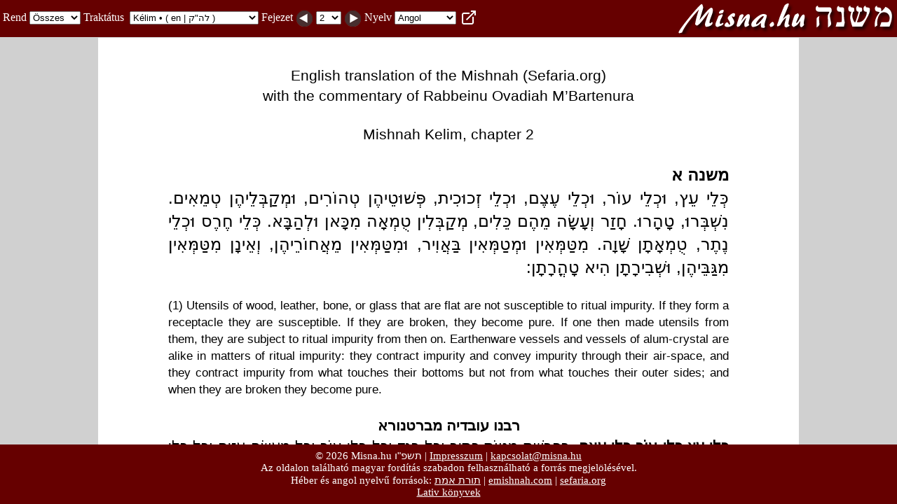

--- FILE ---
content_type: text/html; charset=UTF-8
request_url: https://misna.hu/?rend=0&traktatus=52&fejezet=2&nyelv=en
body_size: 8019
content:

<!DOCTYPE html>
<html prefix="og: https://ogp.me/ns# fb: https://ogp.me/ns/fb#" lang="hu-HU">
<head>
	<meta property="og:image" content="https://www.misna.hu/misna.png?123" />
	<meta http-equiv="Content-Type" content="text/html; charset=utf-8">
	<meta name="description" content="Misna | Héber szöveg | Angol és magyar fordítás | Folyamatosan bővülő tartalom | Zeráim | Moéd | Násim | Nezikin | Kodásim | Tohorot">
	<meta name="keywords" content="Misna,Talmud,Zsidó,Judaizmus,Széder,Zeráim,Moéd,Násim,Nezikin,Kodásim,Tohorot,Traktátus,Héber,Angol,Magyar,Fordítás,Nyelv">
	<meta name="viewport" content="width=device-width, initial-scale=1">
	<title>&#x202b;משנה – Misna</title>
	<link rel="stylesheet" type="text/css" href="https://misna.hu/css/style.css">
	<link rel="shortcut icon" href="https://misna.hu/favicon.ico">
	<script type="text/javascript" src="https://misna.hu/js/jquery-1.10.2.min.js"></script>
	<script type="text/javascript" src="https://misna.hu/js/spin.min.js"></script>
	<script type="text/javascript" src="https://misna.hu/js/jquery.cookie.js"></script>
</head>

<body>
<div id="wrapper">
	<div id="header">
		<div style="padding:4px;">
			<table id="table_header" cellpadding="0" cellspacing="0"><tr><td align="left" valign="middle" id="header_left_td">
			<form id="form_menu" name="form_menu" action="https://misna.hu" method="get">
			<div class="tablet_hide_div">
			<span id="rend_visible">Rend</span> 
			<select id="rend" name="rend" size="1">
				<option value="0">Összes</option>
				<option value="1">Zeráim</option>
				<option value="2">Moéd</option>
				<option value="3">Násim</option>
				<option value="4">Nezikin</option>
				<option value="5">Kodásim</option>
				<option value="6">Tohorot</option>
			</select>
			Traktátus&nbsp;
			</div>
			<select id="traktatus" name="traktatus" size="1">
			</select>
			<span class="tablet_hide_span">Fejezet</span> <span class="mobile_hide_span"><img id="prev" style="vertical-align:middle;" src="https://misna.hu/kepek/prev.png"> </span><select id="fejezet" name="fejezet" size="1">
			</select> <span class="mobile_hide_span"><img id="next" style="vertical-align:middle;" src="https://misna.hu/kepek/next.png"></span>
			<span class="tablet_hide_span">Nyelv </span><select id="nyelv" name="fejezet" size="1">
			</select>
			<a id="new_window" href="" target="_blank"><img style="vertical-align:middle;margin-top:-4px;margin-left:4px;" src="https://misna.hu/kepek/new_window2.png"></a>
			</form>
			</td>
			<td align="right" valign="middle" class="mobile_hide_td"><div id="loading" style="width:35px;margin-top:-1px;"></div></td>
			<td align="right" valign="middle" style="width:312px;vertical-align:middle" class="mobile_hide_td" id="logo">
			<a href="https://misna.hu" target="_self"><img id="image_logo" src="https://misna.hu/kepek/logo.png"></a>
			</td></tr>
			</table>
			<noscript><div style="padding:10px;margin:5px 5px 10px 5px;text-align:center;background-color:#ffffff;color:#000000;"><strong>Kérjük, engedélyezze a JavaScript használatát az oldalon!</strong></div></noscript>
		</div>
	</div>
	<div id="content">
		<div class="center" style="padding-top:1px;padding-bottom:0px;">
			<div id="misna_nyelv">
				<iframe id="iframe_content"></iframe>
			</div>
		</div>
	</div>
	<div id="footer">
		<div class="center" style="padding-top:7px;">
			&copy; 2026 Misna.hu <span style="font-family:Arial,Helvetica,sans-serif;" class="hebrew_font">תשפ"ו</span> | <a id="impresszum" class="link_footer" href="">Impresszum</a><span class="mobile_hide_span"> | <a class="link_footer" href="/cdn-cgi/l/email-protection#204b415043534f4c4154604d49534e410e4855" target="_blank"><span class="__cf_email__" data-cfemail="5c373d2c3f2f33303d281c31352f323d723429">[email&#160;protected]</span></a><br>Az oldalon található magyar fordítás szabadon felhasználható a forrás megjelölésével.</span><br>Héber és angol nyelvű források: <span class="mobile_show_span"><br></span><a class="link_footer hebrew_font" href="http://www.toratemetfreeware.com/online" target="_blank" style="font-family:Arial,Helvetica,sans-serif;">תורת אמת</a> | <a class="link_footer" href="https://www.emishnah.com" target="_blank">emishnah.com</a> | <a class="link_footer" href="https://www.sefaria.org" target="_blank">sefaria.org</a><br><a class="link_footer" href="https://lativ.hu/konyvek" target="_blank">Lativ könyvek</a>
		</div>
	</div>
</div>

<script data-cfasync="false" src="/cdn-cgi/scripts/5c5dd728/cloudflare-static/email-decode.min.js"></script><script type="text/javascript">
var init_cookies = true;
//spin.js beállítások
if($("#logo").is(":visible")){
	var opts = {
		lines: 12, // The number of lines to draw
		length: 7, // The length of each line
		width: 3, // The line thickness
		radius: 5, // The radius of the inner circle
		rotate: 0, // The rotation offset
		color: '#fff', // #rgb or #rrggbb
		speed: 1, // Rounds per second
		trail: 60, // Afterglow percentage
		shadow: false, // Whether to render a shadow
		hwaccel: false, // Whether to use hardware acceleration
		className: 'spinner', // The CSS class to assign to the spinner
		zIndex: 200, // The z-index (defaults to 2000000000)
		top: 'auto', // Top position relative to parent in px
		left: 'auto' // Left position relative to parent in px
	};
	var target = document.getElementById("loading");
} else {
	var opts = {
		lines: 12, // The number of lines to draw
		length: 7, // The length of each line
		width: 3, // The line thickness
		radius: 5, // The radius of the inner circle
		rotate: 0, // The rotation offset
		color: '#fff', // #rgb or #rrggbb
		speed: 1, // Rounds per second
		trail: 60, // Afterglow percentage
		shadow: false, // Whether to render a shadow
		hwaccel: false, // Whether to use hardware acceleration
		className: 'spinner', // The CSS class to assign to the spinner
		zIndex: 200, // The z-index (defaults to 2000000000)
		top: 'auto', // Top position relative to parent in px
		left: 'auto' // Left position relative to parent in px
	};
	var target = document.getElementById("header");
}
var impresszum = false;
var prev = false;
if (window.location.href.indexOf("impresszum")>-1) impresszum = true;


		var delay = (function(){
			var timer = 0;
			return function(callback, ms){
				clearTimeout (timer);
				timer = setTimeout(callback, ms);
			};
		})();
		$(window).resize(function() {
			delay(function(){
				var document_height=$(document).height();
				var window_height=$(window).height();
				var header_height=$("#header").height();
				var footer_height=$("#footer").height();
				var iframe_height_document=document_height-header_height-footer_height;
				var iframe_height_window=window_height-header_height-footer_height;
				var url=$("#iframe_content").attr("src");
				var traktatus=$("#traktatus").val();
				var nyelv=$("#nyelv").val();
				$("#iframe_content").css("height",""+iframe_height_window+"px");
				if(nyelv=="en" && traktatus >= 1 && traktatus < 52){
					$("#iframe_content").css("background-color","#d0d0d0");
				} else {
					$("#iframe_content").css("background-color","#ffffff");
				}
				if(url.indexOf("coming_soon.php")>-1){
					$("#iframe_content").css("height",""+iframe_height_window+"px");
				}
			}, 100);
		});
	
$(document).ready(function(){
	

	$("#header").on("change", "#rend", function() {
		var rend=$("#rend").val();
		if (init_cookies){
			rend=0;
			$("#rend").val(""+rend+"");
		}
		if(!$("#rend_visible").is(":visible")) rend=0;
		if(rend==0){
			$("#traktatus").html('<option value="1">Beráchot &#8226; ( hu | en | לה"ק )</div></option><option value="2">Péá &#8226; ( en | לה"ק )</option><option value="3">Demáj &#8226; ( en | לה"ק )</option><option value="4">Kilájim &#8226; ( en | לה"ק )</option><option value="5">Seviit &#8226; ( en | לה"ק )</option><option value="6">Terumot &#8226; ( en | לה"ק )</option><option value="7">Máászerot &#8226; ( en | לה"ק )</option><option value="8">Máászer séni &#8226; ( en | לה"ק )</option><option value="9">Chálá &#8226; ( en | לה"ק )</option><option value="10">Orlá &#8226; ( en | לה"ק )</option><option value="11">Bikurim &#8226; ( en | לה"ק )</option><option value="12">Sábát &#8226; ( en | לה"ק )</option><option value="13">Éruvin &#8226; ( en | לה"ק )</option><option value="14">Peszáchim &#8226; ( en | לה"ק )</option><option value="15">Sekálim &#8226; ( en | לה"ק )</option><option value="16">Jomá &#8226; ( en | לה"ק )</option><option value="17">Szuká &#8226; ( en | לה"ק )</option><option value="18">Bécá &#8226; ( en | לה"ק )</option><option value="19">Ros Hásáná &#8226; ( en | לה"ק )</option><option value="20">Táánit &#8226; ( en | לה"ק )</option><option value="21">Megilá &#8226; ( en | לה"ק )</option><option value="22">Moéd kátán &#8226; ( en | לה"ק )</option><option value="23">Chágigá &#8226; ( en | לה"ק )</option><option value="24">Jevámot &#8226; ( en | לה"ק )</option><option value="25">Ketubot &#8226; ( en | לה"ק )</option><option value="26">Nedárim &#8226; ( en | לה"ק )</option><option value="27">Názir &#8226; ( en | לה"ק )</option><option value="28">Szotá &#8226; ( en | לה"ק )</option><option value="29">Gitin &#8226; ( en | לה"ק )</option><option value="30">Kidusin &#8226; ( en | לה"ק )</option><option value="31">Bává kámá &#8226; ( en | לה"ק )</option><option value="32">Bává meciá &#8226; ( en | לה"ק )</option><option value="33">Bává bátrá &#8226; ( en | לה"ק )</option><option value="34">Szánhedrin &#8226; ( en | לה"ק )</option><option value="35">Mákot &#8226; ( en | לה"ק )</option><option value="36">Sevuot &#8226; ( en | לה"ק )</option><option value="37">Édujot &#8226; ( en | לה"ק )</option><option value="38">Ávodá zárá &#8226; ( en | לה"ק )</option><option value="39">Ávot &#8226; ( en | לה"ק )</option><option value="40">Horájot &#8226; ( en | לה"ק )</option><option value="41">Zeváchim &#8226; ( en | לה"ק )</option><option value="42">Menáchot &#8226; ( en | לה"ק )</option><option value="43">Chulin &#8226; ( en | לה"ק )</option><option value="44">Bechorot &#8226; ( en | לה"ק )</option><option value="45">Áráchin &#8226; ( en | לה"ק )</option><option value="46">Temurá &#8226; ( en | לה"ק  )</option><option value="47">Keritot &#8226; ( en | לה"ק  )</option><option value="48">Meilá &#8226; ( en | לה"ק )</option><option value="49">Támid &#8226; ( en | לה"ק )</option><option value="50">Midot &#8226; ( en | לה"ק  )</option><option value="51">Kinim &#8226; ( en | לה"ק )</option><option value="52">Kélim &#8226; ( en | לה"ק )</option><option value="53">Oholot &#8226; ( en | לה"ק )</option><option value="54">Negáim &#8226; ( en | לה"ק )</option><option value="55">Párá &#8226; ( en | לה"ק )</option><option value="56">Tohorot &#8226; ( en | לה"ק )</option><option value="57">Mikváot &#8226; ( en | לה"ק )</option><option value="58">Nidá &#8226; ( en | לה"ק )</option><option value="59">Máchsirin &#8226; ( en | לה"ק )</option><option value="60">Závim &#8226; ( en | לה"ק )</option><option value="61">Tevul jom &#8226; ( en | לה"ק )</option><option value="62">Jádájim &#8226; ( en | לה"ק )</option><option value="63">Ukcim &#8226; ( en | לה"ק )</option>');
		}
		if(rend==1){
			$("#traktatus").html('<option value="1">Beráchot &#8226; ( hu | en | לה"ק )</option><option value="2">Péá &#8226; ( en | לה"ק )</option><option value="3">Demáj &#8226; ( en | לה"ק )</option><option value="4">Kilájim &#8226; ( en | לה"ק )</option><option value="5">Seviit &#8226; ( en | לה"ק )</option><option value="6">Terumot &#8226; ( en | לה"ק )</option><option value="7">Máászerot &#8226; ( en | לה"ק )</option><option value="8">Máászer séni &#8226; ( en | לה"ק )</option><option value="9">Chálá &#8226; ( en | לה"ק )</option><option value="10">Orlá &#8226; ( en | לה"ק )</option><option value="11">Bikurim &#8226; ( en | לה"ק )</option>');
		}
		if(rend==2){
			$("#traktatus").html('<option value="12">Sábát &#8226; ( en | לה"ק )</option><option value="13">Éruvin &#8226; ( en | לה"ק )</option><option value="14">Peszáchim &#8226; ( en | לה"ק )</option><option value="15">Sekálim &#8226; ( en | לה"ק )</option><option value="16">Jomá &#8226; ( en | לה"ק )</option><option value="17">Szuká &#8226; ( en | לה"ק )</option><option value="18">Bécá &#8226; ( en | לה"ק )</option><option value="19">Ros Hásáná &#8226; ( en | לה"ק )</option><option value="20">Táánit &#8226; ( en | לה"ק )</option><option value="21">Megilá &#8226; ( en | לה"ק )</option><option value="22">Moéd kátán &#8226; ( en | לה"ק )</option><option value="23">Chágigá &#8226; ( en | לה"ק )</option>');
		}
		if(rend==3){
			$("#traktatus").html('<option value="24">Jevámot &#8226; ( en | לה"ק )</option><option value="25">Ketubot &#8226; ( en | לה"ק )</option><option value="26">Nedárim &#8226; ( en | לה"ק )</option><option value="27">Názir &#8226; ( en | לה"ק )</option><option value="28">Szotá &#8226; ( en | לה"ק )</option><option value="29">Gitin &#8226; ( en | לה"ק )</option><option value="30">Kidusin &#8226; ( en | לה"ק )</option>');
		}
		if(rend==4){
			$("#traktatus").html('<option value="31">Bává kámá &#8226; ( en | לה"ק )</option><option value="32">Bává meciá &#8226; ( en | לה"ק )</option><option value="33">Bává bátrá &#8226; ( en | לה"ק )</option><option value="34">Szánhedrin &#8226; ( en | לה"ק )</option><option value="35">Mákot &#8226; ( en | לה"ק )</option><option value="36">Sevuot &#8226; ( en | לה"ק )</option><option value="37">Édujot &#8226; ( en | לה"ק )</option><option value="38">Ávodá zárá &#8226; ( en | לה"ק )</option><option value="39">Ávot &#8226; ( en | לה"ק )</option><option value="40">Horájot &#8226; ( en | לה"ק )</option>');
		}
		if(rend==5){
			$("#traktatus").html('<option value="41">Zeváchim &#8226; ( en | לה"ק )</option><option value="42">Menáchot &#8226; ( en | לה"ק )</option><option value="43">Chulin &#8226; ( en | לה"ק )</option><option value="44">Bechorot &#8226; ( en | לה"ק )</option><option value="45">Áráchin &#8226; ( en | לה"ק )</option><option value="46">Temurá &#8226; ( en | לה"ק  )</option><option value="47">Keritot &#8226; ( en | לה"ק  )</option><option value="48">Meilá &#8226; ( en | לה"ק )</option><option value="49">Támid &#8226; ( en | לה"ק )</option><option value="50">Midot &#8226; ( en | לה"ק  )</option><option value="51">Kinim &#8226; ( en | לה"ק )</option>');
		}
		if(rend==6){
			$("#traktatus").html('<option value="52">Kélim &#8226; ( en | לה"ק )</option><option value="53">Oholot &#8226; ( en | לה"ק )</option><option value="54">Negáim &#8226; ( en | לה"ק )</option><option value="55">Párá &#8226; ( en | לה"ק )</option><option value="56">Tohorot &#8226; ( en | לה"ק )</option><option value="57">Mikváot &#8226; ( en | לה"ק )</option><option value="58">Nidá &#8226; ( en | לה"ק )</option><option value="59">Máchsirin &#8226; ( en | לה"ק )</option><option value="60">Závim &#8226; ( en | לה"ק )</option><option value="61">Tevul jom &#8226; ( en | לה"ק )</option><option value="62">Jádájim &#8226; ( en | לה"ק )</option><option value="63">Ukcim &#8226; ( en | לה"ק )</option>');
		}
		if(prev==true){
			$("#traktatus").val(""+$("#traktatus option:last-child").val()+"");
		}
		$("#traktatus").trigger("change");
	});
	$("#header").on("change", "#traktatus", function() {
		var traktatus=$("#traktatus").val();
		if (init_cookies){
			traktatus=52;
			$("#traktatus").val(""+traktatus+"");
		}
		if(traktatus==1){
			$("#fejezet").html('<option value="1">1</option><option value="2">2</option><option value="3">3</option><option value="4">4</option><option value="5">5</option><option value="6">6</option><option value="7">7</option><option value="8">8</option><option value="9">9</option>');
		}
		if(traktatus==2){
			$("#fejezet").html('<option value="1">1</option><option value="2">2</option><option value="3">3</option><option value="4">4</option><option value="5">5</option><option value="6">6</option><option value="7">7</option><option value="8">8</option>');
		}
		if(traktatus==3){
			$("#fejezet").html('<option value="1">1</option><option value="2">2</option><option value="3">3</option><option value="4">4</option><option value="5">5</option><option value="6">6</option><option value="7">7</option>');
		}
		if(traktatus==4){
			$("#fejezet").html('<option value="1">1</option><option value="2">2</option><option value="3">3</option><option value="4">4</option><option value="5">5</option><option value="6">6</option><option value="7">7</option><option value="8">8</option><option value="9">9</option>');
		}
		if(traktatus==5){
			$("#fejezet").html('<option value="1">1</option><option value="2">2</option><option value="3">3</option><option value="4">4</option><option value="5">5</option><option value="6">6</option><option value="7">7</option><option value="8">8</option><option value="9">9</option><option value="10">10</option>');
		}
		if(traktatus==6){
			$("#fejezet").html('<option value="1">1</option><option value="2">2</option><option value="3">3</option><option value="4">4</option><option value="5">5</option><option value="6">6</option><option value="7">7</option><option value="8">8</option><option value="9">9</option><option value="10">10</option><option value="11">11</option>');
		}
		if(traktatus==7){
			$("#fejezet").html('<option value="1">1</option><option value="2">2</option><option value="3">3</option><option value="4">4</option><option value="5">5</option>');
		}
		if(traktatus==8){
			$("#fejezet").html('<option value="1">1</option><option value="2">2</option><option value="3">3</option><option value="4">4</option><option value="5">5</option>');
		}
		if(traktatus==9){
			$("#fejezet").html('<option value="1">1</option><option value="2">2</option><option value="3">3</option><option value="4">4</option>');
		}
		if(traktatus==10){
			$("#fejezet").html('<option value="1">1</option><option value="2">2</option><option value="3">3</option>');
		}
		if(traktatus==11){
			$("#fejezet").html('<option value="1">1</option><option value="2">2</option><option value="3">3</option><option value="4">4</option>');
		}
		if(traktatus==12){
			$("#fejezet").html('<option value="1">1</option><option value="2">2</option><option value="3">3</option><option value="4">4</option><option value="5">5</option><option value="6">6</option><option value="7">7</option><option value="8">8</option><option value="9">9</option><option value="10">10</option><option value="11">11</option><option value="12">12</option><option value="13">13</option><option value="14">14</option><option value="15">15</option><option value="16">16</option><option value="17">17</option><option value="18">18</option><option value="19">19</option><option value="20">20</option><option value="21">21</option><option value="22">22</option><option value="23">23</option><option value="24">24</option>');
		}
		if(traktatus==13){
			$("#fejezet").html('<option value="1">1</option><option value="2">2</option><option value="3">3</option><option value="4">4</option><option value="5">5</option><option value="6">6</option><option value="7">7</option><option value="8">8</option><option value="9">9</option><option value="10">10</option>');
		}
		if(traktatus==14){
			$("#fejezet").html('<option value="1">1</option><option value="2">2</option><option value="3">3</option><option value="4">4</option><option value="5">5</option><option value="6">6</option><option value="7">7</option><option value="8">8</option><option value="9">9</option><option value="10">10</option>');
		}
		if(traktatus==15){
			$("#fejezet").html('<option value="1">1</option><option value="2">2</option><option value="3">3</option><option value="4">4</option><option value="5">5</option><option value="6">6</option><option value="7">7</option><option value="8">8</option>');
		}
		if(traktatus==16){
			$("#fejezet").html('<option value="1">1</option><option value="2">2</option><option value="3">3</option><option value="4">4</option><option value="5">5</option><option value="6">6</option><option value="7">7</option><option value="8">8</option>');
		}
		if(traktatus==17){
			$("#fejezet").html('<option value="1">1</option><option value="2">2</option><option value="3">3</option><option value="4">4</option><option value="5">5</option>');
		}
		if(traktatus==18){
			$("#fejezet").html('<option value="1">1</option><option value="2">2</option><option value="3">3</option><option value="4">4</option><option value="5">5</option>');
		}
		if(traktatus==19){
			$("#fejezet").html('<option value="1">1</option><option value="2">2</option><option value="3">3</option><option value="4">4</option>');
		}
		if(traktatus==20){
			$("#fejezet").html('<option value="1">1</option><option value="2">2</option><option value="3">3</option><option value="4">4</option>');
		}
		if(traktatus==21){
			$("#fejezet").html('<option value="1">1</option><option value="2">2</option><option value="3">3</option><option value="4">4</option>');
		}
		if(traktatus==22){
			$("#fejezet").html('<option value="1">1</option><option value="2">2</option><option value="3">3</option>');
		}
		if(traktatus==23){
			$("#fejezet").html('<option value="1">1</option><option value="2">2</option><option value="3">3</option>');
		}
		if(traktatus==24){
			$("#fejezet").html('<option value="1">1</option><option value="2">2</option><option value="3">3</option><option value="4">4</option><option value="5">5</option><option value="6">6</option><option value="7">7</option><option value="8">8</option><option value="9">9</option><option value="10">10</option><option value="11">11</option><option value="12">12</option><option value="13">13</option><option value="14">14</option><option value="15">15</option><option value="16">16</option>');
		}
		if(traktatus==25){
			$("#fejezet").html('<option value="1">1</option><option value="2">2</option><option value="3">3</option><option value="4">4</option><option value="5">5</option><option value="6">6</option><option value="7">7</option><option value="8">8</option><option value="9">9</option><option value="10">10</option><option value="11">11</option><option value="12">12</option><option value="13">13</option>');
		}
		if(traktatus==26){
			$("#fejezet").html('<option value="1">1</option><option value="2">2</option><option value="3">3</option><option value="4">4</option><option value="5">5</option><option value="6">6</option><option value="7">7</option><option value="8">8</option><option value="9">9</option><option value="10">10</option><option value="11">11</option>');
		}
		if(traktatus==27){
			$("#fejezet").html('<option value="1">1</option><option value="2">2</option><option value="3">3</option><option value="4">4</option><option value="5">5</option><option value="6">6</option><option value="7">7</option><option value="8">8</option><option value="9">9</option>');
		}
		if(traktatus==28){
			$("#fejezet").html('<option value="1">1</option><option value="2">2</option><option value="3">3</option><option value="4">4</option><option value="5">5</option><option value="6">6</option><option value="7">7</option><option value="8">8</option><option value="9">9</option>');
		}
		if(traktatus==29){
			$("#fejezet").html('<option value="1">1</option><option value="2">2</option><option value="3">3</option><option value="4">4</option><option value="5">5</option><option value="6">6</option><option value="7">7</option><option value="8">8</option><option value="9">9</option>');
		}
		if(traktatus==30){
			$("#fejezet").html('<option value="1">1</option><option value="2">2</option><option value="3">3</option><option value="4">4</option>');
		}
		if(traktatus==31){
			$("#fejezet").html('<option value="1">1</option><option value="2">2</option><option value="3">3</option><option value="4">4</option><option value="5">5</option><option value="6">6</option><option value="7">7</option><option value="8">8</option><option value="9">9</option><option value="10">10</option>');
		}
		if(traktatus==32){
			$("#fejezet").html('<option value="1">1</option><option value="2">2</option><option value="3">3</option><option value="4">4</option><option value="5">5</option><option value="6">6</option><option value="7">7</option><option value="8">8</option><option value="9">9</option><option value="10">10</option>');
		}
		if(traktatus==33){
			$("#fejezet").html('<option value="1">1</option><option value="2">2</option><option value="3">3</option><option value="4">4</option><option value="5">5</option><option value="6">6</option><option value="7">7</option><option value="8">8</option><option value="9">9</option><option value="10">10</option>');
		}
		if(traktatus==34){
			$("#fejezet").html('<option value="1">1</option><option value="2">2</option><option value="3">3</option><option value="4">4</option><option value="5">5</option><option value="6">6</option><option value="7">7</option><option value="8">8</option><option value="9">9</option><option value="10">10</option><option value="11">11</option>');
		}
		if(traktatus==35){
			$("#fejezet").html('<option value="1">1</option><option value="2">2</option><option value="3">3</option>');
		}
		if(traktatus==36){
			$("#fejezet").html('<option value="1">1</option><option value="2">2</option><option value="3">3</option><option value="4">4</option><option value="5">5</option><option value="6">6</option><option value="7">7</option><option value="8">8</option>');
		}
		if(traktatus==37){
			$("#fejezet").html('<option value="1">1</option><option value="2">2</option><option value="3">3</option><option value="4">4</option><option value="5">5</option><option value="6">6</option><option value="7">7</option><option value="8">8</option>');
		}
		if(traktatus==38){
			$("#fejezet").html('<option value="1">1</option><option value="2">2</option><option value="3">3</option><option value="4">4</option><option value="5">5</option>');
		}
		if(traktatus==39){
			$("#fejezet").html('<option value="1">1</option><option value="2">2</option><option value="3">3</option><option value="4">4</option><option value="5">5</option><option value="6">6</option>');
		}
		if(traktatus==40){
			$("#fejezet").html('<option value="1">1</option><option value="2">2</option><option value="3">3</option>');
		}
		if(traktatus==41){
			$("#fejezet").html('<option value="1">1</option><option value="2">2</option><option value="3">3</option><option value="4">4</option><option value="5">5</option><option value="6">6</option><option value="7">7</option><option value="8">8</option><option value="9">9</option><option value="10">10</option><option value="11">11</option><option value="12">12</option><option value="13">13</option><option value="14">14</option>');
		}
		if(traktatus==42){
			$("#fejezet").html('<option value="1">1</option><option value="2">2</option><option value="3">3</option><option value="4">4</option><option value="5">5</option><option value="6">6</option><option value="7">7</option><option value="8">8</option><option value="9">9</option><option value="10">10</option><option value="11">11</option><option value="12">12</option><option value="13">13</option>');
		}
		if(traktatus==43){
			$("#fejezet").html('<option value="1">1</option><option value="2">2</option><option value="3">3</option><option value="4">4</option><option value="5">5</option><option value="6">6</option><option value="7">7</option><option value="8">8</option><option value="9">9</option><option value="10">10</option><option value="11">11</option><option value="12">12</option>');
		}
		if(traktatus==44){
			$("#fejezet").html('<option value="1">1</option><option value="2">2</option><option value="3">3</option><option value="4">4</option><option value="5">5</option><option value="6">6</option><option value="7">7</option><option value="8">8</option><option value="9">9</option>');
		}
		if(traktatus==45){
			$("#fejezet").html('<option value="1">1</option><option value="2">2</option><option value="3">3</option><option value="4">4</option><option value="5">5</option><option value="6">6</option><option value="7">7</option><option value="8">8</option><option value="9">9</option>');
		}
		if(traktatus==46){
			$("#fejezet").html('<option value="1">1</option><option value="2">2</option><option value="3">3</option><option value="4">4</option><option value="5">5</option><option value="6">6</option><option value="7">7</option>');
		}
		if(traktatus==47){
			$("#fejezet").html('<option value="1">1</option><option value="2">2</option><option value="3">3</option><option value="4">4</option><option value="5">5</option><option value="6">6</option>');
		}
		if(traktatus==48){
			$("#fejezet").html('<option value="1">1</option><option value="2">2</option><option value="3">3</option><option value="4">4</option><option value="5">5</option><option value="6">6</option>');
		}
		if(traktatus==49){
			$("#fejezet").html('<option value="1">1</option><option value="2">2</option><option value="3">3</option><option value="4">4</option><option value="5">5</option><option value="6">6</option><option value="7">7</option>');
		}
		if(traktatus==50){
			$("#fejezet").html('<option value="1">1</option><option value="2">2</option><option value="3">3</option><option value="4">4</option><option value="5">5</option>');
		}
		if(traktatus==51){
			$("#fejezet").html('<option value="1">1</option><option value="2">2</option><option value="3">3</option>');
		}
		if(traktatus==52){
			$("#fejezet").html('<option value="1">1</option><option value="2">2</option><option value="3">3</option><option value="4">4</option><option value="5">5</option><option value="6">6</option><option value="7">7</option><option value="8">8</option><option value="9">9</option><option value="10">10</option><option value="11">11</option><option value="12">12</option><option value="13">13</option><option value="14">14</option><option value="15">15</option><option value="16">16</option><option value="17">17</option><option value="18">18</option><option value="19">19</option><option value="20">20</option><option value="21">21</option><option value="22">22</option><option value="23">23</option><option value="24">24</option><option value="25">25</option><option value="26">26</option><option value="27">27</option><option value="28">28</option><option value="29">29</option><option value="30">30</option>');
		}
		if(traktatus==53){
			$("#fejezet").html('<option value="1">1</option><option value="2">2</option><option value="3">3</option><option value="4">4</option><option value="5">5</option><option value="6">6</option><option value="7">7</option><option value="8">8</option><option value="9">9</option><option value="10">10</option><option value="11">11</option><option value="12">12</option><option value="13">13</option><option value="14">14</option><option value="15">15</option><option value="16">16</option><option value="17">17</option><option value="18">18</option>');
		}
		if(traktatus==54){
			$("#fejezet").html('<option value="1">1</option><option value="2">2</option><option value="3">3</option><option value="4">4</option><option value="5">5</option><option value="6">6</option><option value="7">7</option><option value="8">8</option><option value="9">9</option><option value="10">10</option><option value="11">11</option><option value="12">12</option><option value="13">13</option><option value="14">14</option>');
		}
		if(traktatus==55){
			$("#fejezet").html('<option value="1">1</option><option value="2">2</option><option value="3">3</option><option value="4">4</option><option value="5">5</option><option value="6">6</option><option value="7">7</option><option value="8">8</option><option value="9">9</option><option value="10">10</option><option value="11">11</option><option value="12">12</option>');
		}
		if(traktatus==56){
			$("#fejezet").html('<option value="1">1</option><option value="2">2</option><option value="3">3</option><option value="4">4</option><option value="5">5</option><option value="6">6</option><option value="7">7</option><option value="8">8</option><option value="9">9</option><option value="10">10</option>');
		}
		if(traktatus==57){
			$("#fejezet").html('<option value="1">1</option><option value="2">2</option><option value="3">3</option><option value="4">4</option><option value="5">5</option><option value="6">6</option><option value="7">7</option><option value="8">8</option><option value="9">9</option><option value="10">10</option>');
		}
		if(traktatus==58){
			$("#fejezet").html('<option value="1">1</option><option value="2">2</option><option value="3">3</option><option value="4">4</option><option value="5">5</option><option value="6">6</option><option value="7">7</option><option value="8">8</option><option value="9">9</option><option value="10">10</option>');
		}
		if(traktatus==59){
			$("#fejezet").html('<option value="1">1</option><option value="2">2</option><option value="3">3</option><option value="4">4</option><option value="5">5</option><option value="6">6</option>');
		}
		if(traktatus==60){
			$("#fejezet").html('<option value="1">1</option><option value="2">2</option><option value="3">3</option><option value="4">4</option><option value="5">5</option>');
		}
		if(traktatus==61){
			$("#fejezet").html('<option value="1">1</option><option value="2">2</option><option value="3">3</option><option value="4">4</option>');
		}
		if(traktatus==62){
			$("#fejezet").html('<option value="1">1</option><option value="2">2</option><option value="3">3</option><option value="4">4</option>');
		}
		if(traktatus==63){
			$("#fejezet").html('<option value="1">1</option><option value="2">2</option><option value="3">3</option>');
		}
		if (init_cookies){
			$("#fejezet").val("2").trigger("change");
		} else {
			if (prev==false){
				$("#fejezet").val("1");
			} else {
				$("#fejezet").val(""+$("#fejezet option:last-child").val()+"");
				prev=false;
			}
			$("#fejezet").trigger("change");
		}
	});
	$("#header").on("change", "#fejezet", function() {
		var traktatus=$("#traktatus").val();
		var fejezet=$("#fejezet").val();
		var nyelv=$("#nyelv").val();
		if (init_cookies){
			fejezet=2;
			$("#fejezet").val(""+fejezet+"");
		}
		if(traktatus==1 && fejezet==1){
			$("#nyelv").html('<option value="he">לשון הקודש</option><option value="hu">Magyar</option><option value="en">Angol</option>');
		} else if(traktatus==1 && fejezet==2){
			$("#nyelv").html('<option value="he">לשון הקודש</option><option value="hu">Magyar</option><option value="en">Angol</option>');
		} else if(traktatus==1 && fejezet==3){
			$("#nyelv").html('<option value="he">לשון הקודש</option><option value="hu">Magyar</option><option value="en">Angol</option>');
		} else if(traktatus==1 && fejezet==4){
			$("#nyelv").html('<option value="he">לשון הקודש</option><option value="hu">Magyar</option><option value="en">Angol</option>');
		} else if(traktatus==1 && fejezet==5){
			$("#nyelv").html('<option value="he">לשון הקודש</option><option value="hu">Magyar</option><option value="en">Angol</option>');
		} else if(traktatus==1 && fejezet==6){
			$("#nyelv").html('<option value="he">לשון הקודש</option><option value="hu">Magyar</option><option value="en">Angol</option>');
		} else if(traktatus==1 && fejezet==7){
			$("#nyelv").html('<option value="he">לשון הקודש</option><option value="hu">Magyar</option><option value="en">Angol</option>');
		} else if(traktatus==1 && fejezet==8){
			$("#nyelv").html('<option value="he">לשון הקודש</option><option value="hu">Magyar</option><option value="en">Angol</option>');
		} else if(traktatus==1 && fejezet==9){
			$("#nyelv").html('<option value="he">לשון הקודש</option><option value="hu">Magyar</option><option value="en">Angol</option>');
		} else if(traktatus==2 && fejezet==1){
			$("#nyelv").html('<option value="he">לשון הקודש</option><option value="en">Angol</option>');
		} else if(traktatus==2 && fejezet==2){
			$("#nyelv").html('<option value="he">לשון הקודש</option><option value="en">Angol</option>');
		} else if(traktatus==2 && fejezet==3){
			$("#nyelv").html('<option value="he">לשון הקודש</option><option value="en">Angol</option>');
		} else if(traktatus==2 && fejezet==4){
			$("#nyelv").html('<option value="he">לשון הקודש</option><option value="en">Angol</option>');
		} else if(traktatus==2 && fejezet==5){
			$("#nyelv").html('<option value="he">לשון הקודש</option><option value="en">Angol</option>');
		} else if(traktatus==2 && fejezet==6){
			$("#nyelv").html('<option value="he">לשון הקודש</option><option value="en">Angol</option>');
		} else if(traktatus==2 && fejezet==7){
			$("#nyelv").html('<option value="he">לשון הקודש</option><option value="en">Angol</option>');
		} else if(traktatus==2 && fejezet==8){
			$("#nyelv").html('<option value="he">לשון הקודש</option><option value="en">Angol</option>');
		} else if(traktatus==3 && fejezet==1){
			$("#nyelv").html('<option value="he">לשון הקודש</option><option value="en">Angol</option>');
		} else if(traktatus==3 && fejezet==2){
			$("#nyelv").html('<option value="he">לשון הקודש</option><option value="en">Angol</option>');
		} else if(traktatus==3 && fejezet==3){
			$("#nyelv").html('<option value="he">לשון הקודש</option><option value="en">Angol</option>');
		} else if(traktatus==3 && fejezet==4){
			$("#nyelv").html('<option value="he">לשון הקודש</option><option value="en">Angol</option>');
		} else if(traktatus==3 && fejezet==5){
			$("#nyelv").html('<option value="he">לשון הקודש</option><option value="en">Angol</option>');
		} else if(traktatus==3 && fejezet==6){
			$("#nyelv").html('<option value="he">לשון הקודש</option><option value="en">Angol</option>');
		} else if(traktatus==3 && fejezet==7){
			$("#nyelv").html('<option value="he">לשון הקודש</option><option value="en">Angol</option>');
		} else if(traktatus==4 && fejezet==1){
			$("#nyelv").html('<option value="he">לשון הקודש</option><option value="en">Angol</option>');
		} else if(traktatus==4 && fejezet==2){
			$("#nyelv").html('<option value="he">לשון הקודש</option><option value="en">Angol</option>');
		} else if(traktatus==4 && fejezet==3){
			$("#nyelv").html('<option value="he">לשון הקודש</option><option value="en">Angol</option>');
		} else if(traktatus==4 && fejezet==4){
			$("#nyelv").html('<option value="he">לשון הקודש</option><option value="en">Angol</option>');
		} else if(traktatus==4 && fejezet==5){
			$("#nyelv").html('<option value="he">לשון הקודש</option><option value="en">Angol</option>');
		} else if(traktatus==4 && fejezet==6){
			$("#nyelv").html('<option value="he">לשון הקודש</option><option value="en">Angol</option>');
		} else if(traktatus==4 && fejezet==7){
			$("#nyelv").html('<option value="he">לשון הקודש</option><option value="en">Angol</option>');
		} else if(traktatus==4 && fejezet==8){
			$("#nyelv").html('<option value="he">לשון הקודש</option><option value="en">Angol</option>');
		} else if(traktatus==4 && fejezet==9){
			$("#nyelv").html('<option value="he">לשון הקודש</option><option value="en">Angol</option>');
		} else if(traktatus==5 && fejezet==1){
			$("#nyelv").html('<option value="he">לשון הקודש</option><option value="en">Angol</option>');
		} else if(traktatus==5 && fejezet==2){
			$("#nyelv").html('<option value="he">לשון הקודש</option><option value="en">Angol</option>');
		} else if(traktatus==5 && fejezet==3){
			$("#nyelv").html('<option value="he">לשון הקודש</option><option value="en">Angol</option>');
		} else if(traktatus==5 && fejezet==4){
			$("#nyelv").html('<option value="he">לשון הקודש</option><option value="en">Angol</option>');
		} else if(traktatus==5 && fejezet==5){
			$("#nyelv").html('<option value="he">לשון הקודש</option><option value="en">Angol</option>');
		} else if(traktatus==5 && fejezet==6){
			$("#nyelv").html('<option value="he">לשון הקודש</option><option value="en">Angol</option>');
		} else if(traktatus==5 && fejezet==7){
			$("#nyelv").html('<option value="he">לשון הקודש</option><option value="en">Angol</option>');
		} else if(traktatus==5 && fejezet==8){
			$("#nyelv").html('<option value="he">לשון הקודש</option><option value="en">Angol</option>');
		} else if(traktatus==5 && fejezet==9){
			$("#nyelv").html('<option value="he">לשון הקודש</option><option value="en">Angol</option>');
		} else if(traktatus==5 && fejezet==10){
			$("#nyelv").html('<option value="he">לשון הקודש</option><option value="en">Angol</option>');
		} else if(traktatus==6 && fejezet==1){
			$("#nyelv").html('<option value="he">לשון הקודש</option><option value="en">Angol</option>');
		} else if(traktatus==6 && fejezet==2){
			$("#nyelv").html('<option value="he">לשון הקודש</option><option value="en">Angol</option>');
		} else if(traktatus==6 && fejezet==3){
			$("#nyelv").html('<option value="he">לשון הקודש</option><option value="en">Angol</option>');
		} else if(traktatus==6 && fejezet==4){
			$("#nyelv").html('<option value="he">לשון הקודש</option><option value="en">Angol</option>');
		} else if(traktatus==6 && fejezet==5){
			$("#nyelv").html('<option value="he">לשון הקודש</option><option value="en">Angol</option>');
		} else if(traktatus==6 && fejezet==6){
			$("#nyelv").html('<option value="he">לשון הקודש</option><option value="en">Angol</option>');
		} else if(traktatus==6 && fejezet==7){
			$("#nyelv").html('<option value="he">לשון הקודש</option><option value="en">Angol</option>');
		} else if(traktatus==6 && fejezet==8){
			$("#nyelv").html('<option value="he">לשון הקודש</option><option value="en">Angol</option>');
		} else if(traktatus==6 && fejezet==9){
			$("#nyelv").html('<option value="he">לשון הקודש</option><option value="en">Angol</option>');
		} else if(traktatus==6 && fejezet==10){
			$("#nyelv").html('<option value="he">לשון הקודש</option><option value="en">Angol</option>');
		} else if(traktatus==6 && fejezet==11){
			$("#nyelv").html('<option value="he">לשון הקודש</option><option value="en">Angol</option>');
		} else if(traktatus==7 && fejezet==1){
			$("#nyelv").html('<option value="he">לשון הקודש</option><option value="en">Angol</option>');
		} else if(traktatus==7 && fejezet==2){
			$("#nyelv").html('<option value="he">לשון הקודש</option><option value="en">Angol</option>');
		} else if(traktatus==7 && fejezet==3){
			$("#nyelv").html('<option value="he">לשון הקודש</option><option value="en">Angol</option>');
		} else if(traktatus==7 && fejezet==4){
			$("#nyelv").html('<option value="he">לשון הקודש</option><option value="en">Angol</option>');
		} else if(traktatus==7 && fejezet==5){
			$("#nyelv").html('<option value="he">לשון הקודש</option><option value="en">Angol</option>');
		} else if(traktatus==8 && fejezet==1){
			$("#nyelv").html('<option value="he">לשון הקודש</option><option value="en">Angol</option>');
		} else if(traktatus==8 && fejezet==2){
			$("#nyelv").html('<option value="he">לשון הקודש</option><option value="en">Angol</option>');
		} else if(traktatus==8 && fejezet==3){
			$("#nyelv").html('<option value="he">לשון הקודש</option><option value="en">Angol</option>');
		} else if(traktatus==8 && fejezet==4){
			$("#nyelv").html('<option value="he">לשון הקודש</option><option value="en">Angol</option>');
		} else if(traktatus==8 && fejezet==5){
			$("#nyelv").html('<option value="he">לשון הקודש</option><option value="en">Angol</option>');
		} else if(traktatus==9 && fejezet==1){
			$("#nyelv").html('<option value="he">לשון הקודש</option><option value="en">Angol</option>');
		} else if(traktatus==9 && fejezet==2){
			$("#nyelv").html('<option value="he">לשון הקודש</option><option value="en">Angol</option>');
		} else if(traktatus==9 && fejezet==3){
			$("#nyelv").html('<option value="he">לשון הקודש</option><option value="en">Angol</option>');
		} else if(traktatus==9 && fejezet==4){
			$("#nyelv").html('<option value="he">לשון הקודש</option><option value="en">Angol</option>');
		} else if(traktatus==10 && fejezet==1){
			$("#nyelv").html('<option value="he">לשון הקודש</option><option value="en">Angol</option>');
		} else if(traktatus==10 && fejezet==2){
			$("#nyelv").html('<option value="he">לשון הקודש</option><option value="en">Angol</option>');
		} else if(traktatus==10 && fejezet==3){
			$("#nyelv").html('<option value="he">לשון הקודש</option><option value="en">Angol</option>');
		} else if(traktatus==11 && fejezet==1){
			$("#nyelv").html('<option value="he">לשון הקודש</option><option value="en">Angol</option>');
		} else if(traktatus==11 && fejezet==2){
			$("#nyelv").html('<option value="he">לשון הקודש</option><option value="en">Angol</option>');
		} else if(traktatus==11 && fejezet==3){
			$("#nyelv").html('<option value="he">לשון הקודש</option><option value="en">Angol</option>');
		} else if(traktatus==11 && fejezet==4){
			$("#nyelv").html('<option value="he">לשון הקודש</option><option value="en">Angol</option>');
		} else if(traktatus==12 && fejezet==1){
			$("#nyelv").html('<option value="he">לשון הקודש</option><option value="en">Angol</option>');
		} else if(traktatus==12 && fejezet==2){
			$("#nyelv").html('<option value="he">לשון הקודש</option><option value="en">Angol</option>');
		} else if(traktatus==12 && fejezet==3){
			$("#nyelv").html('<option value="he">לשון הקודש</option><option value="en">Angol</option>');
		} else if(traktatus==12 && fejezet==4){
			$("#nyelv").html('<option value="he">לשון הקודש</option><option value="en">Angol</option>');
		} else if(traktatus==12 && fejezet==5){
			$("#nyelv").html('<option value="he">לשון הקודש</option><option value="en">Angol</option>');
		} else if(traktatus==12 && fejezet==6){
			$("#nyelv").html('<option value="he">לשון הקודש</option><option value="en">Angol</option>');
		} else if(traktatus==12 && fejezet==7){
			$("#nyelv").html('<option value="he">לשון הקודש</option><option value="en">Angol</option>');
		} else if(traktatus==12 && fejezet==8){
			$("#nyelv").html('<option value="he">לשון הקודש</option><option value="en">Angol</option>');
		} else if(traktatus==12 && fejezet==9){
			$("#nyelv").html('<option value="he">לשון הקודש</option><option value="en">Angol</option>');
		} else if(traktatus==12 && fejezet==10){
			$("#nyelv").html('<option value="he">לשון הקודש</option><option value="en">Angol</option>');
		} else if(traktatus==12 && fejezet==11){
			$("#nyelv").html('<option value="he">לשון הקודש</option><option value="en">Angol</option>');
		} else if(traktatus==12 && fejezet==12){
			$("#nyelv").html('<option value="he">לשון הקודש</option><option value="en">Angol</option>');
		} else if(traktatus==12 && fejezet==13){
			$("#nyelv").html('<option value="he">לשון הקודש</option><option value="en">Angol</option>');
		} else if(traktatus==12 && fejezet==14){
			$("#nyelv").html('<option value="he">לשון הקודש</option><option value="en">Angol</option>');
		} else if(traktatus==12 && fejezet==15){
			$("#nyelv").html('<option value="he">לשון הקודש</option><option value="en">Angol</option>');
		} else if(traktatus==12 && fejezet==16){
			$("#nyelv").html('<option value="he">לשון הקודש</option><option value="en">Angol</option>');
		} else if(traktatus==12 && fejezet==17){
			$("#nyelv").html('<option value="he">לשון הקודש</option><option value="en">Angol</option>');
		} else if(traktatus==12 && fejezet==18){
			$("#nyelv").html('<option value="he">לשון הקודש</option><option value="en">Angol</option>');
		} else if(traktatus==12 && fejezet==19){
			$("#nyelv").html('<option value="he">לשון הקודש</option><option value="en">Angol</option>');
		} else if(traktatus==12 && fejezet==20){
			$("#nyelv").html('<option value="he">לשון הקודש</option><option value="en">Angol</option>');
		} else if(traktatus==12 && fejezet==21){
			$("#nyelv").html('<option value="he">לשון הקודש</option><option value="en">Angol</option>');
		} else if(traktatus==12 && fejezet==22){
			$("#nyelv").html('<option value="he">לשון הקודש</option><option value="en">Angol</option>');
		} else if(traktatus==12 && fejezet==23){
			$("#nyelv").html('<option value="he">לשון הקודש</option><option value="en">Angol</option>');
		} else if(traktatus==12 && fejezet==24){
			$("#nyelv").html('<option value="he">לשון הקודש</option><option value="en">Angol</option>');
		} else if(traktatus==13 && fejezet==1){
			$("#nyelv").html('<option value="he">לשון הקודש</option><option value="en">Angol</option>');
		} else if(traktatus==13 && fejezet==2){
			$("#nyelv").html('<option value="he">לשון הקודש</option><option value="en">Angol</option>');
		} else if(traktatus==13 && fejezet==3){
			$("#nyelv").html('<option value="he">לשון הקודש</option><option value="en">Angol</option>');
		} else if(traktatus==13 && fejezet==4){
			$("#nyelv").html('<option value="he">לשון הקודש</option><option value="en">Angol</option>');
		} else if(traktatus==13 && fejezet==5){
			$("#nyelv").html('<option value="he">לשון הקודש</option><option value="en">Angol</option>');
		} else if(traktatus==13 && fejezet==6){
			$("#nyelv").html('<option value="he">לשון הקודש</option><option value="en">Angol</option>');
		} else if(traktatus==13 && fejezet==7){
			$("#nyelv").html('<option value="he">לשון הקודש</option><option value="en">Angol</option>');
		} else if(traktatus==13 && fejezet==8){
			$("#nyelv").html('<option value="he">לשון הקודש</option><option value="en">Angol</option>');
		} else if(traktatus==13 && fejezet==9){
			$("#nyelv").html('<option value="he">לשון הקודש</option><option value="en">Angol</option>');
		} else if(traktatus==13 && fejezet==10){
			$("#nyelv").html('<option value="he">לשון הקודש</option><option value="en">Angol</option>');
		} else if(traktatus==14 && fejezet==1){
			$("#nyelv").html('<option value="he">לשון הקודש</option><option value="en">Angol</option>');
		} else if(traktatus==14 && fejezet==2){
			$("#nyelv").html('<option value="he">לשון הקודש</option><option value="en">Angol</option>');
		} else if(traktatus==14 && fejezet==3){
			$("#nyelv").html('<option value="he">לשון הקודש</option><option value="en">Angol</option>');
		} else if(traktatus==14 && fejezet==4){
			$("#nyelv").html('<option value="he">לשון הקודש</option><option value="en">Angol</option>');
		} else if(traktatus==14 && fejezet==5){
			$("#nyelv").html('<option value="he">לשון הקודש</option><option value="en">Angol</option>');
		} else if(traktatus==14 && fejezet==6){
			$("#nyelv").html('<option value="he">לשון הקודש</option><option value="en">Angol</option>');
		} else if(traktatus==14 && fejezet==7){
			$("#nyelv").html('<option value="he">לשון הקודש</option><option value="en">Angol</option>');
		} else if(traktatus==14 && fejezet==8){
			$("#nyelv").html('<option value="he">לשון הקודש</option><option value="en">Angol</option>');
		} else if(traktatus==14 && fejezet==9){
			$("#nyelv").html('<option value="he">לשון הקודש</option><option value="en">Angol</option>');
		} else if(traktatus==14 && fejezet==10){
			$("#nyelv").html('<option value="he">לשון הקודש</option><option value="en">Angol</option>');
		} else if(traktatus==15 && fejezet==1){
			$("#nyelv").html('<option value="he">לשון הקודש</option><option value="en">Angol</option>');
		} else if(traktatus==15 && fejezet==2){
			$("#nyelv").html('<option value="he">לשון הקודש</option><option value="en">Angol</option>');
		} else if(traktatus==15 && fejezet==3){
			$("#nyelv").html('<option value="he">לשון הקודש</option><option value="en">Angol</option>');
		} else if(traktatus==15 && fejezet==4){
			$("#nyelv").html('<option value="he">לשון הקודש</option><option value="en">Angol</option>');
		} else if(traktatus==15 && fejezet==5){
			$("#nyelv").html('<option value="he">לשון הקודש</option><option value="en">Angol</option>');
		} else if(traktatus==15 && fejezet==6){
			$("#nyelv").html('<option value="he">לשון הקודש</option><option value="en">Angol</option>');
		} else if(traktatus==15 && fejezet==7){
			$("#nyelv").html('<option value="he">לשון הקודש</option><option value="en">Angol</option>');
		} else if(traktatus==15 && fejezet==8){
			$("#nyelv").html('<option value="he">לשון הקודש</option><option value="en">Angol</option>');
		} else if(traktatus==16 && fejezet==1){
			$("#nyelv").html('<option value="he">לשון הקודש</option><option value="en">Angol</option>');
		} else if(traktatus==16 && fejezet==2){
			$("#nyelv").html('<option value="he">לשון הקודש</option><option value="en">Angol</option>');
		} else if(traktatus==16 && fejezet==3){
			$("#nyelv").html('<option value="he">לשון הקודש</option><option value="en">Angol</option>');
		} else if(traktatus==16 && fejezet==4){
			$("#nyelv").html('<option value="he">לשון הקודש</option><option value="en">Angol</option>');
		} else if(traktatus==16 && fejezet==5){
			$("#nyelv").html('<option value="he">לשון הקודש</option><option value="en">Angol</option>');
		} else if(traktatus==16 && fejezet==6){
			$("#nyelv").html('<option value="he">לשון הקודש</option><option value="en">Angol</option>');
		} else if(traktatus==16 && fejezet==7){
			$("#nyelv").html('<option value="he">לשון הקודש</option><option value="en">Angol</option>');
		} else if(traktatus==16 && fejezet==8){
			$("#nyelv").html('<option value="he">לשון הקודש</option><option value="en">Angol</option>');
		} else if(traktatus==17 && fejezet==1){
			$("#nyelv").html('<option value="he">לשון הקודש</option><option value="en">Angol</option>');
		} else if(traktatus==17 && fejezet==2){
			$("#nyelv").html('<option value="he">לשון הקודש</option><option value="en">Angol</option>');
		} else if(traktatus==17 && fejezet==3){
			$("#nyelv").html('<option value="he">לשון הקודש</option><option value="en">Angol</option>');
		} else if(traktatus==17 && fejezet==4){
			$("#nyelv").html('<option value="he">לשון הקודש</option><option value="en">Angol</option>');
		} else if(traktatus==17 && fejezet==5){
			$("#nyelv").html('<option value="he">לשון הקודש</option><option value="en">Angol</option>');
		} else if(traktatus==18 && fejezet==1){
			$("#nyelv").html('<option value="he">לשון הקודש</option><option value="en">Angol</option>');
		} else if(traktatus==18 && fejezet==2){
			$("#nyelv").html('<option value="he">לשון הקודש</option><option value="en">Angol</option>');
		} else if(traktatus==18 && fejezet==3){
			$("#nyelv").html('<option value="he">לשון הקודש</option><option value="en">Angol</option>');
		} else if(traktatus==18 && fejezet==4){
			$("#nyelv").html('<option value="he">לשון הקודש</option><option value="en">Angol</option>');
		} else if(traktatus==18 && fejezet==5){
			$("#nyelv").html('<option value="he">לשון הקודש</option><option value="en">Angol</option>');
		} else if(traktatus==19 && fejezet==1){
			$("#nyelv").html('<option value="he">לשון הקודש</option><option value="en">Angol</option>');
		} else if(traktatus==19 && fejezet==2){
			$("#nyelv").html('<option value="he">לשון הקודש</option><option value="en">Angol</option>');
		} else if(traktatus==19 && fejezet==3){
			$("#nyelv").html('<option value="he">לשון הקודש</option><option value="en">Angol</option>');
		} else if(traktatus==19 && fejezet==4){
			$("#nyelv").html('<option value="he">לשון הקודש</option><option value="en">Angol</option>');
		} else if(traktatus==20 && fejezet==1){
			$("#nyelv").html('<option value="he">לשון הקודש</option><option value="en">Angol</option>');
		} else if(traktatus==20 && fejezet==2){
			$("#nyelv").html('<option value="he">לשון הקודש</option><option value="en">Angol</option>');
		} else if(traktatus==20 && fejezet==3){
			$("#nyelv").html('<option value="he">לשון הקודש</option><option value="en">Angol</option>');
		} else if(traktatus==20 && fejezet==4){
			$("#nyelv").html('<option value="he">לשון הקודש</option><option value="en">Angol</option>');
		} else if(traktatus==21 && fejezet==1){
			$("#nyelv").html('<option value="he">לשון הקודש</option><option value="en">Angol</option>');
		} else if(traktatus==21 && fejezet==2){
			$("#nyelv").html('<option value="he">לשון הקודש</option><option value="en">Angol</option>');
		} else if(traktatus==21 && fejezet==3){
			$("#nyelv").html('<option value="he">לשון הקודש</option><option value="en">Angol</option>');
		} else if(traktatus==21 && fejezet==4){
			$("#nyelv").html('<option value="he">לשון הקודש</option><option value="en">Angol</option>');
		} else if(traktatus==22 && fejezet==1){
			$("#nyelv").html('<option value="he">לשון הקודש</option><option value="en">Angol</option>');
		} else if(traktatus==22 && fejezet==2){
			$("#nyelv").html('<option value="he">לשון הקודש</option><option value="en">Angol</option>');
		} else if(traktatus==22 && fejezet==3){
			$("#nyelv").html('<option value="he">לשון הקודש</option><option value="en">Angol</option>');
		} else if(traktatus==23 && fejezet==1){
			$("#nyelv").html('<option value="he">לשון הקודש</option><option value="en">Angol</option>');
		} else if(traktatus==23 && fejezet==2){
			$("#nyelv").html('<option value="he">לשון הקודש</option><option value="en">Angol</option>');
		} else if(traktatus==23 && fejezet==3){
			$("#nyelv").html('<option value="he">לשון הקודש</option><option value="en">Angol</option>');
		} else if(traktatus==24 && fejezet==1){
			$("#nyelv").html('<option value="he">לשון הקודש</option><option value="en">Angol</option>');
		} else if(traktatus==24 && fejezet==2){
			$("#nyelv").html('<option value="he">לשון הקודש</option><option value="en">Angol</option>');
		} else if(traktatus==24 && fejezet==3){
			$("#nyelv").html('<option value="he">לשון הקודש</option><option value="en">Angol</option>');
		} else if(traktatus==24 && fejezet==4){
			$("#nyelv").html('<option value="he">לשון הקודש</option><option value="en">Angol</option>');
		} else if(traktatus==24 && fejezet==5){
			$("#nyelv").html('<option value="he">לשון הקודש</option><option value="en">Angol</option>');
		} else if(traktatus==24 && fejezet==6){
			$("#nyelv").html('<option value="he">לשון הקודש</option><option value="en">Angol</option>');
		} else if(traktatus==24 && fejezet==7){
			$("#nyelv").html('<option value="he">לשון הקודש</option><option value="en">Angol</option>');
		} else if(traktatus==24 && fejezet==8){
			$("#nyelv").html('<option value="he">לשון הקודש</option><option value="en">Angol</option>');
		} else if(traktatus==24 && fejezet==9){
			$("#nyelv").html('<option value="he">לשון הקודש</option><option value="en">Angol</option>');
		} else if(traktatus==24 && fejezet==10){
			$("#nyelv").html('<option value="he">לשון הקודש</option><option value="en">Angol</option>');
		} else if(traktatus==24 && fejezet==11){
			$("#nyelv").html('<option value="he">לשון הקודש</option><option value="en">Angol</option>');
		} else if(traktatus==24 && fejezet==12){
			$("#nyelv").html('<option value="he">לשון הקודש</option><option value="en">Angol</option>');
		} else if(traktatus==24 && fejezet==13){
			$("#nyelv").html('<option value="he">לשון הקודש</option><option value="en">Angol</option>');
		} else if(traktatus==24 && fejezet==14){
			$("#nyelv").html('<option value="he">לשון הקודש</option><option value="en">Angol</option>');
		} else if(traktatus==24 && fejezet==15){
			$("#nyelv").html('<option value="he">לשון הקודש</option><option value="en">Angol</option>');
		} else if(traktatus==24 && fejezet==16){
			$("#nyelv").html('<option value="he">לשון הקודש</option><option value="en">Angol</option>');
		} else if(traktatus==25 && fejezet==1){
			$("#nyelv").html('<option value="he">לשון הקודש</option><option value="en">Angol</option>');
		} else if(traktatus==25 && fejezet==2){
			$("#nyelv").html('<option value="he">לשון הקודש</option><option value="en">Angol</option>');
		} else if(traktatus==25 && fejezet==3){
			$("#nyelv").html('<option value="he">לשון הקודש</option><option value="en">Angol</option>');
		} else if(traktatus==25 && fejezet==4){
			$("#nyelv").html('<option value="he">לשון הקודש</option><option value="en">Angol</option>');
		} else if(traktatus==25 && fejezet==5){
			$("#nyelv").html('<option value="he">לשון הקודש</option><option value="en">Angol</option>');
		} else if(traktatus==25 && fejezet==6){
			$("#nyelv").html('<option value="he">לשון הקודש</option><option value="en">Angol</option>');
		} else if(traktatus==25 && fejezet==7){
			$("#nyelv").html('<option value="he">לשון הקודש</option><option value="en">Angol</option>');
		} else if(traktatus==25 && fejezet==8){
			$("#nyelv").html('<option value="he">לשון הקודש</option><option value="en">Angol</option>');
		} else if(traktatus==25 && fejezet==9){
			$("#nyelv").html('<option value="he">לשון הקודש</option><option value="en">Angol</option>');
		} else if(traktatus==25 && fejezet==10){
			$("#nyelv").html('<option value="he">לשון הקודש</option><option value="en">Angol</option>');
		} else if(traktatus==25 && fejezet==11){
			$("#nyelv").html('<option value="he">לשון הקודש</option><option value="en">Angol</option>');
		} else if(traktatus==25 && fejezet==12){
			$("#nyelv").html('<option value="he">לשון הקודש</option><option value="en">Angol</option>');
		} else if(traktatus==25 && fejezet==13){
			$("#nyelv").html('<option value="he">לשון הקודש</option><option value="en">Angol</option>');
		} else if(traktatus==26 && fejezet==1){
			$("#nyelv").html('<option value="he">לשון הקודש</option><option value="en">Angol</option>');
		} else if(traktatus==26 && fejezet==2){
			$("#nyelv").html('<option value="he">לשון הקודש</option><option value="en">Angol</option>');
		} else if(traktatus==26 && fejezet==3){
			$("#nyelv").html('<option value="he">לשון הקודש</option><option value="en">Angol</option>');
		} else if(traktatus==26 && fejezet==4){
			$("#nyelv").html('<option value="he">לשון הקודש</option><option value="en">Angol</option>');
		} else if(traktatus==26 && fejezet==5){
			$("#nyelv").html('<option value="he">לשון הקודש</option><option value="en">Angol</option>');
		} else if(traktatus==26 && fejezet==6){
			$("#nyelv").html('<option value="he">לשון הקודש</option><option value="en">Angol</option>');
		} else if(traktatus==26 && fejezet==7){
			$("#nyelv").html('<option value="he">לשון הקודש</option><option value="en">Angol</option>');
		} else if(traktatus==26 && fejezet==8){
			$("#nyelv").html('<option value="he">לשון הקודש</option><option value="en">Angol</option>');
		} else if(traktatus==26 && fejezet==9){
			$("#nyelv").html('<option value="he">לשון הקודש</option><option value="en">Angol</option>');
		} else if(traktatus==26 && fejezet==10){
			$("#nyelv").html('<option value="he">לשון הקודש</option><option value="en">Angol</option>');
		} else if(traktatus==26 && fejezet==11){
			$("#nyelv").html('<option value="he">לשון הקודש</option><option value="en">Angol</option>');
		} else if(traktatus==27 && fejezet==1){
			$("#nyelv").html('<option value="he">לשון הקודש</option><option value="en">Angol</option>');
		} else if(traktatus==27 && fejezet==2){
			$("#nyelv").html('<option value="he">לשון הקודש</option><option value="en">Angol</option>');
		} else if(traktatus==27 && fejezet==3){
			$("#nyelv").html('<option value="he">לשון הקודש</option><option value="en">Angol</option>');
		} else if(traktatus==27 && fejezet==4){
			$("#nyelv").html('<option value="he">לשון הקודש</option><option value="en">Angol</option>');
		} else if(traktatus==27 && fejezet==5){
			$("#nyelv").html('<option value="he">לשון הקודש</option><option value="en">Angol</option>');
		} else if(traktatus==27 && fejezet==6){
			$("#nyelv").html('<option value="he">לשון הקודש</option><option value="en">Angol</option>');
		} else if(traktatus==27 && fejezet==7){
			$("#nyelv").html('<option value="he">לשון הקודש</option><option value="en">Angol</option>');
		} else if(traktatus==27 && fejezet==8){
			$("#nyelv").html('<option value="he">לשון הקודש</option><option value="en">Angol</option>');
		} else if(traktatus==27 && fejezet==9){
			$("#nyelv").html('<option value="he">לשון הקודש</option><option value="en">Angol</option>');
		} else if(traktatus==28 && fejezet==1){
			$("#nyelv").html('<option value="he">לשון הקודש</option><option value="en">Angol</option>');
		} else if(traktatus==28 && fejezet==2){
			$("#nyelv").html('<option value="he">לשון הקודש</option><option value="en">Angol</option>');
		} else if(traktatus==28 && fejezet==3){
			$("#nyelv").html('<option value="he">לשון הקודש</option><option value="en">Angol</option>');
		} else if(traktatus==28 && fejezet==4){
			$("#nyelv").html('<option value="he">לשון הקודש</option><option value="en">Angol</option>');
		} else if(traktatus==28 && fejezet==5){
			$("#nyelv").html('<option value="he">לשון הקודש</option><option value="en">Angol</option>');
		} else if(traktatus==28 && fejezet==6){
			$("#nyelv").html('<option value="he">לשון הקודש</option><option value="en">Angol</option>');
		} else if(traktatus==28 && fejezet==7){
			$("#nyelv").html('<option value="he">לשון הקודש</option><option value="en">Angol</option>');
		} else if(traktatus==28 && fejezet==8){
			$("#nyelv").html('<option value="he">לשון הקודש</option><option value="en">Angol</option>');
		} else if(traktatus==28 && fejezet==9){
			$("#nyelv").html('<option value="he">לשון הקודש</option><option value="en">Angol</option>');
		} else if(traktatus==29 && fejezet==1){
			$("#nyelv").html('<option value="he">לשון הקודש</option><option value="en">Angol</option>');
		} else if(traktatus==29 && fejezet==2){
			$("#nyelv").html('<option value="he">לשון הקודש</option><option value="en">Angol</option>');
		} else if(traktatus==29 && fejezet==3){
			$("#nyelv").html('<option value="he">לשון הקודש</option><option value="en">Angol</option>');
		} else if(traktatus==29 && fejezet==4){
			$("#nyelv").html('<option value="he">לשון הקודש</option><option value="en">Angol</option>');
		} else if(traktatus==29 && fejezet==5){
			$("#nyelv").html('<option value="he">לשון הקודש</option><option value="en">Angol</option>');
		} else if(traktatus==29 && fejezet==6){
			$("#nyelv").html('<option value="he">לשון הקודש</option><option value="en">Angol</option>');
		} else if(traktatus==29 && fejezet==7){
			$("#nyelv").html('<option value="he">לשון הקודש</option><option value="en">Angol</option>');
		} else if(traktatus==29 && fejezet==8){
			$("#nyelv").html('<option value="he">לשון הקודש</option><option value="en">Angol</option>');
		} else if(traktatus==29 && fejezet==9){
			$("#nyelv").html('<option value="he">לשון הקודש</option><option value="en">Angol</option>');
		} else if(traktatus==30 && fejezet==1){
			$("#nyelv").html('<option value="he">לשון הקודש</option><option value="en">Angol</option>');
		} else if(traktatus==30 && fejezet==2){
			$("#nyelv").html('<option value="he">לשון הקודש</option><option value="en">Angol</option>');
		} else if(traktatus==30 && fejezet==3){
			$("#nyelv").html('<option value="he">לשון הקודש</option><option value="en">Angol</option>');
		} else if(traktatus==30 && fejezet==4){
			$("#nyelv").html('<option value="he">לשון הקודש</option><option value="en">Angol</option>');
		} else if(traktatus==31 && fejezet==1){
			$("#nyelv").html('<option value="he">לשון הקודש</option><option value="en">Angol</option>');
		} else if(traktatus==31 && fejezet==2){
			$("#nyelv").html('<option value="he">לשון הקודש</option><option value="en">Angol</option>');
		} else if(traktatus==31 && fejezet==3){
			$("#nyelv").html('<option value="he">לשון הקודש</option><option value="en">Angol</option>');
		} else if(traktatus==31 && fejezet==4){
			$("#nyelv").html('<option value="he">לשון הקודש</option><option value="en">Angol</option>');
		} else if(traktatus==31 && fejezet==5){
			$("#nyelv").html('<option value="he">לשון הקודש</option><option value="en">Angol</option>');
		} else if(traktatus==31 && fejezet==6){
			$("#nyelv").html('<option value="he">לשון הקודש</option><option value="en">Angol</option>');
		} else if(traktatus==31 && fejezet==7){
			$("#nyelv").html('<option value="he">לשון הקודש</option><option value="en">Angol</option>');
		} else if(traktatus==31 && fejezet==8){
			$("#nyelv").html('<option value="he">לשון הקודש</option><option value="en">Angol</option>');
		} else if(traktatus==31 && fejezet==9){
			$("#nyelv").html('<option value="he">לשון הקודש</option><option value="en">Angol</option>');
		} else if(traktatus==31 && fejezet==10){
			$("#nyelv").html('<option value="he">לשון הקודש</option><option value="en">Angol</option>');
		} else if(traktatus==32 && fejezet==1){
			$("#nyelv").html('<option value="he">לשון הקודש</option><option value="en">Angol</option>');
		} else if(traktatus==32 && fejezet==2){
			$("#nyelv").html('<option value="he">לשון הקודש</option><option value="en">Angol</option>');
		} else if(traktatus==32 && fejezet==3){
			$("#nyelv").html('<option value="he">לשון הקודש</option><option value="en">Angol</option>');
		} else if(traktatus==32 && fejezet==4){
			$("#nyelv").html('<option value="he">לשון הקודש</option><option value="en">Angol</option>');
		} else if(traktatus==32 && fejezet==5){
			$("#nyelv").html('<option value="he">לשון הקודש</option><option value="en">Angol</option>');
		} else if(traktatus==32 && fejezet==6){
			$("#nyelv").html('<option value="he">לשון הקודש</option><option value="en">Angol</option>');
		} else if(traktatus==32 && fejezet==7){
			$("#nyelv").html('<option value="he">לשון הקודש</option><option value="en">Angol</option>');
		} else if(traktatus==32 && fejezet==8){
			$("#nyelv").html('<option value="he">לשון הקודש</option><option value="en">Angol</option>');
		} else if(traktatus==32 && fejezet==9){
			$("#nyelv").html('<option value="he">לשון הקודש</option><option value="en">Angol</option>');
		} else if(traktatus==32 && fejezet==10){
			$("#nyelv").html('<option value="he">לשון הקודש</option><option value="en">Angol</option>');
		} else if(traktatus==33 && fejezet==1){
			$("#nyelv").html('<option value="he">לשון הקודש</option><option value="en">Angol</option>');
		} else if(traktatus==33 && fejezet==2){
			$("#nyelv").html('<option value="he">לשון הקודש</option><option value="en">Angol</option>');
		} else if(traktatus==33 && fejezet==3){
			$("#nyelv").html('<option value="he">לשון הקודש</option><option value="en">Angol</option>');
		} else if(traktatus==33 && fejezet==4){
			$("#nyelv").html('<option value="he">לשון הקודש</option><option value="en">Angol</option>');
		} else if(traktatus==33 && fejezet==5){
			$("#nyelv").html('<option value="he">לשון הקודש</option><option value="en">Angol</option>');
		} else if(traktatus==33 && fejezet==6){
			$("#nyelv").html('<option value="he">לשון הקודש</option><option value="en">Angol</option>');
		} else if(traktatus==33 && fejezet==7){
			$("#nyelv").html('<option value="he">לשון הקודש</option><option value="en">Angol</option>');
		} else if(traktatus==33 && fejezet==8){
			$("#nyelv").html('<option value="he">לשון הקודש</option><option value="en">Angol</option>');
		} else if(traktatus==33 && fejezet==9){
			$("#nyelv").html('<option value="he">לשון הקודש</option><option value="en">Angol</option>');
		} else if(traktatus==33 && fejezet==10){
			$("#nyelv").html('<option value="he">לשון הקודש</option><option value="en">Angol</option>');
		} else if(traktatus==34 && fejezet==1){
			$("#nyelv").html('<option value="he">לשון הקודש</option><option value="en">Angol</option>');
		} else if(traktatus==34 && fejezet==2){
			$("#nyelv").html('<option value="he">לשון הקודש</option><option value="en">Angol</option>');
		} else if(traktatus==34 && fejezet==3){
			$("#nyelv").html('<option value="he">לשון הקודש</option><option value="en">Angol</option>');
		} else if(traktatus==34 && fejezet==4){
			$("#nyelv").html('<option value="he">לשון הקודש</option><option value="en">Angol</option>');
		} else if(traktatus==34 && fejezet==5){
			$("#nyelv").html('<option value="he">לשון הקודש</option><option value="en">Angol</option>');
		} else if(traktatus==34 && fejezet==6){
			$("#nyelv").html('<option value="he">לשון הקודש</option><option value="en">Angol</option>');
		} else if(traktatus==34 && fejezet==7){
			$("#nyelv").html('<option value="he">לשון הקודש</option><option value="en">Angol</option>');
		} else if(traktatus==34 && fejezet==8){
			$("#nyelv").html('<option value="he">לשון הקודש</option><option value="en">Angol</option>');
		} else if(traktatus==34 && fejezet==9){
			$("#nyelv").html('<option value="he">לשון הקודש</option><option value="en">Angol</option>');
		} else if(traktatus==34 && fejezet==10){
			$("#nyelv").html('<option value="he">לשון הקודש</option><option value="en">Angol</option>');
		} else if(traktatus==34 && fejezet==11){
			$("#nyelv").html('<option value="he">לשון הקודש</option><option value="en">Angol</option>');
		} else if(traktatus==35 && fejezet==1){
			$("#nyelv").html('<option value="he">לשון הקודש</option><option value="en">Angol</option>');
		} else if(traktatus==35 && fejezet==2){
			$("#nyelv").html('<option value="he">לשון הקודש</option><option value="en">Angol</option>');
		} else if(traktatus==35 && fejezet==3){
			$("#nyelv").html('<option value="he">לשון הקודש</option><option value="en">Angol</option>');
		} else if(traktatus==36 && fejezet==1){
			$("#nyelv").html('<option value="he">לשון הקודש</option><option value="en">Angol</option>');
		} else if(traktatus==36 && fejezet==2){
			$("#nyelv").html('<option value="he">לשון הקודש</option><option value="en">Angol</option>');
		} else if(traktatus==36 && fejezet==3){
			$("#nyelv").html('<option value="he">לשון הקודש</option><option value="en">Angol</option>');
		} else if(traktatus==36 && fejezet==4){
			$("#nyelv").html('<option value="he">לשון הקודש</option><option value="en">Angol</option>');
		} else if(traktatus==36 && fejezet==5){
			$("#nyelv").html('<option value="he">לשון הקודש</option><option value="en">Angol</option>');
		} else if(traktatus==36 && fejezet==6){
			$("#nyelv").html('<option value="he">לשון הקודש</option><option value="en">Angol</option>');
		} else if(traktatus==36 && fejezet==7){
			$("#nyelv").html('<option value="he">לשון הקודש</option><option value="en">Angol</option>');
		} else if(traktatus==36 && fejezet==8){
			$("#nyelv").html('<option value="he">לשון הקודש</option><option value="en">Angol</option>');
		} else if(traktatus==37 && fejezet==1){
			$("#nyelv").html('<option value="he">לשון הקודש</option><option value="en">Angol</option>');
		} else if(traktatus==37 && fejezet==2){
			$("#nyelv").html('<option value="he">לשון הקודש</option><option value="en">Angol</option>');
		} else if(traktatus==37 && fejezet==3){
			$("#nyelv").html('<option value="he">לשון הקודש</option><option value="en">Angol</option>');
		} else if(traktatus==37 && fejezet==4){
			$("#nyelv").html('<option value="he">לשון הקודש</option><option value="en">Angol</option>');
		} else if(traktatus==37 && fejezet==5){
			$("#nyelv").html('<option value="he">לשון הקודש</option><option value="en">Angol</option>');
		} else if(traktatus==37 && fejezet==6){
			$("#nyelv").html('<option value="he">לשון הקודש</option><option value="en">Angol</option>');
		} else if(traktatus==37 && fejezet==7){
			$("#nyelv").html('<option value="he">לשון הקודש</option><option value="en">Angol</option>');
		} else if(traktatus==37 && fejezet==8){
			$("#nyelv").html('<option value="he">לשון הקודש</option><option value="en">Angol</option>');
		} else if(traktatus==38 && fejezet==1){
			$("#nyelv").html('<option value="he">לשון הקודש</option><option value="en">Angol</option>');
		} else if(traktatus==38 && fejezet==2){
			$("#nyelv").html('<option value="he">לשון הקודש</option><option value="en">Angol</option>');
		} else if(traktatus==38 && fejezet==3){
			$("#nyelv").html('<option value="he">לשון הקודש</option><option value="en">Angol</option>');
		} else if(traktatus==38 && fejezet==4){
			$("#nyelv").html('<option value="he">לשון הקודש</option><option value="en">Angol</option>');
		} else if(traktatus==38 && fejezet==5){
			$("#nyelv").html('<option value="he">לשון הקודש</option><option value="en">Angol</option>');
		} else if(traktatus==39 && fejezet==1){
			$("#nyelv").html('<option value="he">לשון הקודש</option><option value="en">Angol</option>');
		} else if(traktatus==39 && fejezet==2){
			$("#nyelv").html('<option value="he">לשון הקודש</option><option value="en">Angol</option>');
		} else if(traktatus==39 && fejezet==3){
			$("#nyelv").html('<option value="he">לשון הקודש</option><option value="en">Angol</option>');
		} else if(traktatus==39 && fejezet==4){
			$("#nyelv").html('<option value="he">לשון הקודש</option><option value="en">Angol</option>');
		} else if(traktatus==39 && fejezet==5){
			$("#nyelv").html('<option value="he">לשון הקודש</option><option value="en">Angol</option>');
		} else if(traktatus==39 && fejezet==6){
			$("#nyelv").html('<option value="he">לשון הקודש</option><option value="en">Angol</option>');
		} else if(traktatus==40 && fejezet==1){
			$("#nyelv").html('<option value="he">לשון הקודש</option><option value="en">Angol</option>');
		} else if(traktatus==40 && fejezet==2){
			$("#nyelv").html('<option value="he">לשון הקודש</option><option value="en">Angol</option>');
		} else if(traktatus==40 && fejezet==3){
			$("#nyelv").html('<option value="he">לשון הקודש</option><option value="en">Angol</option>');
		} else if(traktatus==41 && fejezet==1){
			$("#nyelv").html('<option value="he">לשון הקודש</option><option value="en">Angol</option>');
		} else if(traktatus==41 && fejezet==2){
			$("#nyelv").html('<option value="he">לשון הקודש</option><option value="en">Angol</option>');
		} else if(traktatus==41 && fejezet==3){
			$("#nyelv").html('<option value="he">לשון הקודש</option><option value="en">Angol</option>');
		} else if(traktatus==41 && fejezet==4){
			$("#nyelv").html('<option value="he">לשון הקודש</option><option value="en">Angol</option>');
		} else if(traktatus==41 && fejezet==5){
			$("#nyelv").html('<option value="he">לשון הקודש</option><option value="en">Angol</option>');
		} else if(traktatus==41 && fejezet==6){
			$("#nyelv").html('<option value="he">לשון הקודש</option><option value="en">Angol</option>');
		} else if(traktatus==41 && fejezet==7){
			$("#nyelv").html('<option value="he">לשון הקודש</option><option value="en">Angol</option>');
		} else if(traktatus==41 && fejezet==8){
			$("#nyelv").html('<option value="he">לשון הקודש</option><option value="en">Angol</option>');
		} else if(traktatus==41 && fejezet==9){
			$("#nyelv").html('<option value="he">לשון הקודש</option><option value="en">Angol</option>');
		} else if(traktatus==41 && fejezet==10){
			$("#nyelv").html('<option value="he">לשון הקודש</option><option value="en">Angol</option>');
		} else if(traktatus==41 && fejezet==11){
			$("#nyelv").html('<option value="he">לשון הקודש</option><option value="en">Angol</option>');
		} else if(traktatus==41 && fejezet==12){
			$("#nyelv").html('<option value="he">לשון הקודש</option><option value="en">Angol</option>');
		} else if(traktatus==41 && fejezet==13){
			$("#nyelv").html('<option value="he">לשון הקודש</option><option value="en">Angol</option>');
		} else if(traktatus==41 && fejezet==14){
			$("#nyelv").html('<option value="he">לשון הקודש</option><option value="en">Angol</option>');
		} else if(traktatus==42 && fejezet==1){
			$("#nyelv").html('<option value="he">לשון הקודש</option><option value="en">Angol</option>');
		} else if(traktatus==42 && fejezet==2){
			$("#nyelv").html('<option value="he">לשון הקודש</option><option value="en">Angol</option>');
		} else if(traktatus==42 && fejezet==3){
			$("#nyelv").html('<option value="he">לשון הקודש</option><option value="en">Angol</option>');
		} else if(traktatus==42 && fejezet==4){
			$("#nyelv").html('<option value="he">לשון הקודש</option><option value="en">Angol</option>');
		} else if(traktatus==42 && fejezet==5){
			$("#nyelv").html('<option value="he">לשון הקודש</option><option value="en">Angol</option>');
		} else if(traktatus==42 && fejezet==6){
			$("#nyelv").html('<option value="he">לשון הקודש</option><option value="en">Angol</option>');
		} else if(traktatus==42 && fejezet==7){
			$("#nyelv").html('<option value="he">לשון הקודש</option><option value="en">Angol</option>');
		} else if(traktatus==42 && fejezet==8){
			$("#nyelv").html('<option value="he">לשון הקודש</option><option value="en">Angol</option>');
		} else if(traktatus==42 && fejezet==9){
			$("#nyelv").html('<option value="he">לשון הקודש</option><option value="en">Angol</option>');
		} else if(traktatus==42 && fejezet==10){
			$("#nyelv").html('<option value="he">לשון הקודש</option><option value="en">Angol</option>');
		} else if(traktatus==42 && fejezet==11){
			$("#nyelv").html('<option value="he">לשון הקודש</option><option value="en">Angol</option>');
		} else if(traktatus==42 && fejezet==12){
			$("#nyelv").html('<option value="he">לשון הקודש</option><option value="en">Angol</option>');
		} else if(traktatus==42 && fejezet==13){
			$("#nyelv").html('<option value="he">לשון הקודש</option><option value="en">Angol</option>');
		} else if(traktatus==43 && fejezet==1){
			$("#nyelv").html('<option value="he">לשון הקודש</option><option value="en">Angol</option>');
		} else if(traktatus==43 && fejezet==2){
			$("#nyelv").html('<option value="he">לשון הקודש</option><option value="en">Angol</option>');
		} else if(traktatus==43 && fejezet==3){
			$("#nyelv").html('<option value="he">לשון הקודש</option><option value="en">Angol</option>');
		} else if(traktatus==43 && fejezet==4){
			$("#nyelv").html('<option value="he">לשון הקודש</option><option value="en">Angol</option>');
		} else if(traktatus==43 && fejezet==5){
			$("#nyelv").html('<option value="he">לשון הקודש</option><option value="en">Angol</option>');
		} else if(traktatus==43 && fejezet==6){
			$("#nyelv").html('<option value="he">לשון הקודש</option><option value="en">Angol</option>');
		} else if(traktatus==43 && fejezet==7){
			$("#nyelv").html('<option value="he">לשון הקודש</option><option value="en">Angol</option>');
		} else if(traktatus==43 && fejezet==8){
			$("#nyelv").html('<option value="he">לשון הקודש</option><option value="en">Angol</option>');
		} else if(traktatus==43 && fejezet==9){
			$("#nyelv").html('<option value="he">לשון הקודש</option><option value="en">Angol</option>');
		} else if(traktatus==43 && fejezet==10){
			$("#nyelv").html('<option value="he">לשון הקודש</option><option value="en">Angol</option>');
		} else if(traktatus==43 && fejezet==11){
			$("#nyelv").html('<option value="he">לשון הקודש</option><option value="en">Angol</option>');
		} else if(traktatus==43 && fejezet==12){
			$("#nyelv").html('<option value="he">לשון הקודש</option><option value="en">Angol</option>');
		} else if(traktatus==44 && fejezet==1){
			$("#nyelv").html('<option value="he">לשון הקודש</option><option value="en">Angol</option>');
		} else if(traktatus==44 && fejezet==2){
			$("#nyelv").html('<option value="he">לשון הקודש</option><option value="en">Angol</option>');
		} else if(traktatus==44 && fejezet==3){
			$("#nyelv").html('<option value="he">לשון הקודש</option><option value="en">Angol</option>');
		} else if(traktatus==44 && fejezet==4){
			$("#nyelv").html('<option value="he">לשון הקודש</option><option value="en">Angol</option>');
		} else if(traktatus==44 && fejezet==5){
			$("#nyelv").html('<option value="he">לשון הקודש</option><option value="en">Angol</option>');
		} else if(traktatus==44 && fejezet==6){
			$("#nyelv").html('<option value="he">לשון הקודש</option><option value="en">Angol</option>');
		} else if(traktatus==44 && fejezet==7){
			$("#nyelv").html('<option value="he">לשון הקודש</option><option value="en">Angol</option>');
		} else if(traktatus==44 && fejezet==8){
			$("#nyelv").html('<option value="he">לשון הקודש</option><option value="en">Angol</option>');
		} else if(traktatus==44 && fejezet==9){
			$("#nyelv").html('<option value="he">לשון הקודש</option><option value="en">Angol</option>');
		} else if(traktatus==45 && fejezet==1){
			$("#nyelv").html('<option value="he">לשון הקודש</option><option value="en">Angol</option>');
		} else if(traktatus==45 && fejezet==2){
			$("#nyelv").html('<option value="he">לשון הקודש</option><option value="en">Angol</option>');
		} else if(traktatus==45 && fejezet==3){
			$("#nyelv").html('<option value="he">לשון הקודש</option><option value="en">Angol</option>');
		} else if(traktatus==45 && fejezet==4){
			$("#nyelv").html('<option value="he">לשון הקודש</option><option value="en">Angol</option>');
		} else if(traktatus==45 && fejezet==5){
			$("#nyelv").html('<option value="he">לשון הקודש</option><option value="en">Angol</option>');
		} else if(traktatus==45 && fejezet==6){
			$("#nyelv").html('<option value="he">לשון הקודש</option><option value="en">Angol</option>');
		} else if(traktatus==45 && fejezet==7){
			$("#nyelv").html('<option value="he">לשון הקודש</option><option value="en">Angol</option>');
		} else if(traktatus==45 && fejezet==8){
			$("#nyelv").html('<option value="he">לשון הקודש</option><option value="en">Angol</option>');
		} else if(traktatus==45 && fejezet==9){
			$("#nyelv").html('<option value="he">לשון הקודש</option><option value="en">Angol</option>');
		} else if(traktatus==46 && fejezet==1){
			$("#nyelv").html('<option value="he">לשון הקודש</option><option value="en">Angol</option>');
		} else if(traktatus==46 && fejezet==2){
			$("#nyelv").html('<option value="he">לשון הקודש</option><option value="en">Angol</option>');
		} else if(traktatus==46 && fejezet==3){
			$("#nyelv").html('<option value="he">לשון הקודש</option><option value="en">Angol</option>');
		} else if(traktatus==46 && fejezet==4){
			$("#nyelv").html('<option value="he">לשון הקודש</option><option value="en">Angol</option>');
		} else if(traktatus==46 && fejezet==5){
			$("#nyelv").html('<option value="he">לשון הקודש</option><option value="en">Angol</option>');
		} else if(traktatus==46 && fejezet==6){
			$("#nyelv").html('<option value="he">לשון הקודש</option><option value="en">Angol</option>');
		} else if(traktatus==46 && fejezet==7){
			$("#nyelv").html('<option value="he">לשון הקודש</option><option value="en">Angol</option>');
		} else if(traktatus==47 && fejezet==1){
			$("#nyelv").html('<option value="he">לשון הקודש</option><option value="en">Angol</option>');
		} else if(traktatus==47 && fejezet==2){
			$("#nyelv").html('<option value="he">לשון הקודש</option><option value="en">Angol</option>');
		} else if(traktatus==47 && fejezet==3){
			$("#nyelv").html('<option value="he">לשון הקודש</option><option value="en">Angol</option>');
		} else if(traktatus==47 && fejezet==4){
			$("#nyelv").html('<option value="he">לשון הקודש</option><option value="en">Angol</option>');
		} else if(traktatus==47 && fejezet==5){
			$("#nyelv").html('<option value="he">לשון הקודש</option><option value="en">Angol</option>');
		} else if(traktatus==47 && fejezet==6){
			$("#nyelv").html('<option value="he">לשון הקודש</option><option value="en">Angol</option>');
		} else if(traktatus==48 && fejezet==1){
			$("#nyelv").html('<option value="he">לשון הקודש</option><option value="en">Angol</option>');
		} else if(traktatus==48 && fejezet==2){
			$("#nyelv").html('<option value="he">לשון הקודש</option><option value="en">Angol</option>');
		} else if(traktatus==48 && fejezet==3){
			$("#nyelv").html('<option value="he">לשון הקודש</option><option value="en">Angol</option>');
		} else if(traktatus==48 && fejezet==4){
			$("#nyelv").html('<option value="he">לשון הקודש</option><option value="en">Angol</option>');
		} else if(traktatus==48 && fejezet==5){
			$("#nyelv").html('<option value="he">לשון הקודש</option><option value="en">Angol</option>');
		} else if(traktatus==48 && fejezet==6){
			$("#nyelv").html('<option value="he">לשון הקודש</option><option value="en">Angol</option>');
		} else if(traktatus==49 && fejezet==1){
			$("#nyelv").html('<option value="he">לשון הקודש</option><option value="en">Angol</option>');
		} else if(traktatus==49 && fejezet==2){
			$("#nyelv").html('<option value="he">לשון הקודש</option><option value="en">Angol</option>');
		} else if(traktatus==49 && fejezet==3){
			$("#nyelv").html('<option value="he">לשון הקודש</option><option value="en">Angol</option>');
		} else if(traktatus==49 && fejezet==4){
			$("#nyelv").html('<option value="he">לשון הקודש</option><option value="en">Angol</option>');
		} else if(traktatus==49 && fejezet==5){
			$("#nyelv").html('<option value="he">לשון הקודש</option><option value="en">Angol</option>');
		} else if(traktatus==49 && fejezet==6){
			$("#nyelv").html('<option value="he">לשון הקודש</option><option value="en">Angol</option>');
		} else if(traktatus==49 && fejezet==7){
			$("#nyelv").html('<option value="he">לשון הקודש</option><option value="en">Angol</option>');
		} else if(traktatus==50 && fejezet==1){
			$("#nyelv").html('<option value="he">לשון הקודש</option><option value="en">Angol</option>');
		} else if(traktatus==50 && fejezet==2){
			$("#nyelv").html('<option value="he">לשון הקודש</option><option value="en">Angol</option>');
		} else if(traktatus==50 && fejezet==3){
			$("#nyelv").html('<option value="he">לשון הקודש</option><option value="en">Angol</option>');
		} else if(traktatus==50 && fejezet==4){
			$("#nyelv").html('<option value="he">לשון הקודש</option><option value="en">Angol</option>');
		} else if(traktatus==50 && fejezet==5){
			$("#nyelv").html('<option value="he">לשון הקודש</option><option value="en">Angol</option>');
		} else if(traktatus==51 && fejezet==1){
			$("#nyelv").html('<option value="he">לשון הקודש</option><option value="en">Angol</option>');
		} else if(traktatus==51 && fejezet==2){
			$("#nyelv").html('<option value="he">לשון הקודש</option><option value="en">Angol</option>');
		} else if(traktatus==51 && fejezet==3){
			$("#nyelv").html('<option value="he">לשון הקודש</option><option value="en">Angol</option>');
		} else if(traktatus==52 && fejezet==1){
			$("#nyelv").html('<option value="he">לשון הקודש</option><option value="en">Angol</option>');
		} else if(traktatus==52 && fejezet==2){
			$("#nyelv").html('<option value="he">לשון הקודש</option><option value="en">Angol</option>');
		} else if(traktatus==52 && fejezet==3){
			$("#nyelv").html('<option value="he">לשון הקודש</option><option value="en">Angol</option>');
		} else if(traktatus==52 && fejezet==4){
			$("#nyelv").html('<option value="he">לשון הקודש</option><option value="en">Angol</option>');
		} else if(traktatus==52 && fejezet==5){
			$("#nyelv").html('<option value="he">לשון הקודש</option><option value="en">Angol</option>');
		} else if(traktatus==52 && fejezet==6){
			$("#nyelv").html('<option value="he">לשון הקודש</option><option value="en">Angol</option>');
		} else if(traktatus==52 && fejezet==7){
			$("#nyelv").html('<option value="he">לשון הקודש</option><option value="en">Angol</option>');
		} else if(traktatus==52 && fejezet==8){
			$("#nyelv").html('<option value="he">לשון הקודש</option><option value="en">Angol</option>');
		} else if(traktatus==52 && fejezet==9){
			$("#nyelv").html('<option value="he">לשון הקודש</option><option value="en">Angol</option>');
		} else if(traktatus==52 && fejezet==10){
			$("#nyelv").html('<option value="he">לשון הקודש</option><option value="en">Angol</option>');
		} else if(traktatus==52 && fejezet==11){
			$("#nyelv").html('<option value="he">לשון הקודש</option><option value="en">Angol</option>');
		} else if(traktatus==52 && fejezet==12){
			$("#nyelv").html('<option value="he">לשון הקודש</option><option value="en">Angol</option>');
		} else if(traktatus==52 && fejezet==13){
			$("#nyelv").html('<option value="he">לשון הקודש</option><option value="en">Angol</option>');
		} else if(traktatus==52 && fejezet==14){
			$("#nyelv").html('<option value="he">לשון הקודש</option><option value="en">Angol</option>');
		} else if(traktatus==52 && fejezet==15){
			$("#nyelv").html('<option value="he">לשון הקודש</option><option value="en">Angol</option>');
		} else if(traktatus==52 && fejezet==16){
			$("#nyelv").html('<option value="he">לשון הקודש</option><option value="en">Angol</option>');
		} else if(traktatus==52 && fejezet==17){
			$("#nyelv").html('<option value="he">לשון הקודש</option><option value="en">Angol</option>');
		} else if(traktatus==52 && fejezet==18){
			$("#nyelv").html('<option value="he">לשון הקודש</option><option value="en">Angol</option>');
		} else if(traktatus==52 && fejezet==19){
			$("#nyelv").html('<option value="he">לשון הקודש</option><option value="en">Angol</option>');
		} else if(traktatus==52 && fejezet==20){
			$("#nyelv").html('<option value="he">לשון הקודש</option><option value="en">Angol</option>');
		} else if(traktatus==52 && fejezet==21){
			$("#nyelv").html('<option value="he">לשון הקודש</option><option value="en">Angol</option>');
		} else if(traktatus==52 && fejezet==22){
			$("#nyelv").html('<option value="he">לשון הקודש</option><option value="en">Angol</option>');
		} else if(traktatus==52 && fejezet==23){
			$("#nyelv").html('<option value="he">לשון הקודש</option><option value="en">Angol</option>');
		} else if(traktatus==52 && fejezet==24){
			$("#nyelv").html('<option value="he">לשון הקודש</option><option value="en">Angol</option>');
		} else if(traktatus==52 && fejezet==25){
			$("#nyelv").html('<option value="he">לשון הקודש</option><option value="en">Angol</option>');
		} else if(traktatus==52 && fejezet==26){
			$("#nyelv").html('<option value="he">לשון הקודש</option><option value="en">Angol</option>');
		} else if(traktatus==52 && fejezet==27){
			$("#nyelv").html('<option value="he">לשון הקודש</option><option value="en">Angol</option>');
		} else if(traktatus==52 && fejezet==28){
			$("#nyelv").html('<option value="he">לשון הקודש</option><option value="en">Angol</option>');
		} else if(traktatus==52 && fejezet==29){
			$("#nyelv").html('<option value="he">לשון הקודש</option><option value="en">Angol</option>');
		} else if(traktatus==52 && fejezet==30){
			$("#nyelv").html('<option value="he">לשון הקודש</option><option value="en">Angol</option>');
		} else if(traktatus==53 && fejezet==1){
			$("#nyelv").html('<option value="he">לשון הקודש</option><option value="en">Angol</option>');
		} else if(traktatus==53 && fejezet==2){
			$("#nyelv").html('<option value="he">לשון הקודש</option><option value="en">Angol</option>');
		} else if(traktatus==53 && fejezet==3){
			$("#nyelv").html('<option value="he">לשון הקודש</option><option value="en">Angol</option>');
		} else if(traktatus==53 && fejezet==4){
			$("#nyelv").html('<option value="he">לשון הקודש</option><option value="en">Angol</option>');
		} else if(traktatus==53 && fejezet==5){
			$("#nyelv").html('<option value="he">לשון הקודש</option><option value="en">Angol</option>');
		} else if(traktatus==53 && fejezet==6){
			$("#nyelv").html('<option value="he">לשון הקודש</option><option value="en">Angol</option>');
		} else if(traktatus==53 && fejezet==7){
			$("#nyelv").html('<option value="he">לשון הקודש</option><option value="en">Angol</option>');
		} else if(traktatus==53 && fejezet==8){
			$("#nyelv").html('<option value="he">לשון הקודש</option><option value="en">Angol</option>');
		} else if(traktatus==53 && fejezet==9){
			$("#nyelv").html('<option value="he">לשון הקודש</option><option value="en">Angol</option>');
		} else if(traktatus==53 && fejezet==10){
			$("#nyelv").html('<option value="he">לשון הקודש</option><option value="en">Angol</option>');
		} else if(traktatus==53 && fejezet==11){
			$("#nyelv").html('<option value="he">לשון הקודש</option><option value="en">Angol</option>');
		} else if(traktatus==53 && fejezet==12){
			$("#nyelv").html('<option value="he">לשון הקודש</option><option value="en">Angol</option>');
		} else if(traktatus==53 && fejezet==13){
			$("#nyelv").html('<option value="he">לשון הקודש</option><option value="en">Angol</option>');
		} else if(traktatus==53 && fejezet==14){
			$("#nyelv").html('<option value="he">לשון הקודש</option><option value="en">Angol</option>');
		} else if(traktatus==53 && fejezet==15){
			$("#nyelv").html('<option value="he">לשון הקודש</option><option value="en">Angol</option>');
		} else if(traktatus==53 && fejezet==16){
			$("#nyelv").html('<option value="he">לשון הקודש</option><option value="en">Angol</option>');
		} else if(traktatus==53 && fejezet==17){
			$("#nyelv").html('<option value="he">לשון הקודש</option><option value="en">Angol</option>');
		} else if(traktatus==53 && fejezet==18){
			$("#nyelv").html('<option value="he">לשון הקודש</option><option value="en">Angol</option>');
		} else if(traktatus==54 && fejezet==1){
			$("#nyelv").html('<option value="he">לשון הקודש</option><option value="en">Angol</option>');
		} else if(traktatus==54 && fejezet==2){
			$("#nyelv").html('<option value="he">לשון הקודש</option><option value="en">Angol</option>');
		} else if(traktatus==54 && fejezet==3){
			$("#nyelv").html('<option value="he">לשון הקודש</option><option value="en">Angol</option>');
		} else if(traktatus==54 && fejezet==4){
			$("#nyelv").html('<option value="he">לשון הקודש</option><option value="en">Angol</option>');
		} else if(traktatus==54 && fejezet==5){
			$("#nyelv").html('<option value="he">לשון הקודש</option><option value="en">Angol</option>');
		} else if(traktatus==54 && fejezet==6){
			$("#nyelv").html('<option value="he">לשון הקודש</option><option value="en">Angol</option>');
		} else if(traktatus==54 && fejezet==7){
			$("#nyelv").html('<option value="he">לשון הקודש</option><option value="en">Angol</option>');
		} else if(traktatus==54 && fejezet==8){
			$("#nyelv").html('<option value="he">לשון הקודש</option><option value="en">Angol</option>');
		} else if(traktatus==54 && fejezet==9){
			$("#nyelv").html('<option value="he">לשון הקודש</option><option value="en">Angol</option>');
		} else if(traktatus==54 && fejezet==10){
			$("#nyelv").html('<option value="he">לשון הקודש</option><option value="en">Angol</option>');
		} else if(traktatus==54 && fejezet==11){
			$("#nyelv").html('<option value="he">לשון הקודש</option><option value="en">Angol</option>');
		} else if(traktatus==54 && fejezet==12){
			$("#nyelv").html('<option value="he">לשון הקודש</option><option value="en">Angol</option>');
		} else if(traktatus==54 && fejezet==13){
			$("#nyelv").html('<option value="he">לשון הקודש</option><option value="en">Angol</option>');
		} else if(traktatus==54 && fejezet==14){
			$("#nyelv").html('<option value="he">לשון הקודש</option><option value="en">Angol</option>');
		} else if(traktatus==55 && fejezet==1){
			$("#nyelv").html('<option value="he">לשון הקודש</option><option value="en">Angol</option>');
		} else if(traktatus==55 && fejezet==2){
			$("#nyelv").html('<option value="he">לשון הקודש</option><option value="en">Angol</option>');
		} else if(traktatus==55 && fejezet==3){
			$("#nyelv").html('<option value="he">לשון הקודש</option><option value="en">Angol</option>');
		} else if(traktatus==55 && fejezet==4){
			$("#nyelv").html('<option value="he">לשון הקודש</option><option value="en">Angol</option>');
		} else if(traktatus==55 && fejezet==5){
			$("#nyelv").html('<option value="he">לשון הקודש</option><option value="en">Angol</option>');
		} else if(traktatus==55 && fejezet==6){
			$("#nyelv").html('<option value="he">לשון הקודש</option><option value="en">Angol</option>');
		} else if(traktatus==55 && fejezet==7){
			$("#nyelv").html('<option value="he">לשון הקודש</option><option value="en">Angol</option>');
		} else if(traktatus==55 && fejezet==8){
			$("#nyelv").html('<option value="he">לשון הקודש</option><option value="en">Angol</option>');
		} else if(traktatus==55 && fejezet==9){
			$("#nyelv").html('<option value="he">לשון הקודש</option><option value="en">Angol</option>');
		} else if(traktatus==55 && fejezet==10){
			$("#nyelv").html('<option value="he">לשון הקודש</option><option value="en">Angol</option>');
		} else if(traktatus==55 && fejezet==11){
			$("#nyelv").html('<option value="he">לשון הקודש</option><option value="en">Angol</option>');
		} else if(traktatus==55 && fejezet==12){
			$("#nyelv").html('<option value="he">לשון הקודש</option><option value="en">Angol</option>');
		} else if(traktatus==56 && fejezet==1){
			$("#nyelv").html('<option value="he">לשון הקודש</option><option value="en">Angol</option>');
		} else if(traktatus==56 && fejezet==2){
			$("#nyelv").html('<option value="he">לשון הקודש</option><option value="en">Angol</option>');
		} else if(traktatus==56 && fejezet==3){
			$("#nyelv").html('<option value="he">לשון הקודש</option><option value="en">Angol</option>');
		} else if(traktatus==56 && fejezet==4){
			$("#nyelv").html('<option value="he">לשון הקודש</option><option value="en">Angol</option>');
		} else if(traktatus==56 && fejezet==5){
			$("#nyelv").html('<option value="he">לשון הקודש</option><option value="en">Angol</option>');
		} else if(traktatus==56 && fejezet==6){
			$("#nyelv").html('<option value="he">לשון הקודש</option><option value="en">Angol</option>');
		} else if(traktatus==56 && fejezet==7){
			$("#nyelv").html('<option value="he">לשון הקודש</option><option value="en">Angol</option>');
		} else if(traktatus==56 && fejezet==8){
			$("#nyelv").html('<option value="he">לשון הקודש</option><option value="en">Angol</option>');
		} else if(traktatus==56 && fejezet==9){
			$("#nyelv").html('<option value="he">לשון הקודש</option><option value="en">Angol</option>');
		} else if(traktatus==56 && fejezet==10){
			$("#nyelv").html('<option value="he">לשון הקודש</option><option value="en">Angol</option>');
		} else if(traktatus==57 && fejezet==1){
			$("#nyelv").html('<option value="he">לשון הקודש</option><option value="en">Angol</option>');
		} else if(traktatus==57 && fejezet==2){
			$("#nyelv").html('<option value="he">לשון הקודש</option><option value="en">Angol</option>');
		} else if(traktatus==57 && fejezet==3){
			$("#nyelv").html('<option value="he">לשון הקודש</option><option value="en">Angol</option>');
		} else if(traktatus==57 && fejezet==4){
			$("#nyelv").html('<option value="he">לשון הקודש</option><option value="en">Angol</option>');
		} else if(traktatus==57 && fejezet==5){
			$("#nyelv").html('<option value="he">לשון הקודש</option><option value="en">Angol</option>');
		} else if(traktatus==57 && fejezet==6){
			$("#nyelv").html('<option value="he">לשון הקודש</option><option value="en">Angol</option>');
		} else if(traktatus==57 && fejezet==7){
			$("#nyelv").html('<option value="he">לשון הקודש</option><option value="en">Angol</option>');
		} else if(traktatus==57 && fejezet==8){
			$("#nyelv").html('<option value="he">לשון הקודש</option><option value="en">Angol</option>');
		} else if(traktatus==57 && fejezet==9){
			$("#nyelv").html('<option value="he">לשון הקודש</option><option value="en">Angol</option>');
		} else if(traktatus==57 && fejezet==10){
			$("#nyelv").html('<option value="he">לשון הקודש</option><option value="en">Angol</option>');
		} else if(traktatus==58 && fejezet==1){
			$("#nyelv").html('<option value="he">לשון הקודש</option><option value="en">Angol</option>');
		} else if(traktatus==58 && fejezet==2){
			$("#nyelv").html('<option value="he">לשון הקודש</option><option value="en">Angol</option>');
		} else if(traktatus==58 && fejezet==3){
			$("#nyelv").html('<option value="he">לשון הקודש</option><option value="en">Angol</option>');
		} else if(traktatus==58 && fejezet==4){
			$("#nyelv").html('<option value="he">לשון הקודש</option><option value="en">Angol</option>');
		} else if(traktatus==58 && fejezet==5){
			$("#nyelv").html('<option value="he">לשון הקודש</option><option value="en">Angol</option>');
		} else if(traktatus==58 && fejezet==6){
			$("#nyelv").html('<option value="he">לשון הקודש</option><option value="en">Angol</option>');
		} else if(traktatus==58 && fejezet==7){
			$("#nyelv").html('<option value="he">לשון הקודש</option><option value="en">Angol</option>');
		} else if(traktatus==58 && fejezet==8){
			$("#nyelv").html('<option value="he">לשון הקודש</option><option value="en">Angol</option>');
		} else if(traktatus==58 && fejezet==9){
			$("#nyelv").html('<option value="he">לשון הקודש</option><option value="en">Angol</option>');
		} else if(traktatus==58 && fejezet==10){
			$("#nyelv").html('<option value="he">לשון הקודש</option><option value="en">Angol</option>');
		} else if(traktatus==59 && fejezet==1){
			$("#nyelv").html('<option value="he">לשון הקודש</option><option value="en">Angol</option>');
		} else if(traktatus==59 && fejezet==2){
			$("#nyelv").html('<option value="he">לשון הקודש</option><option value="en">Angol</option>');
		} else if(traktatus==59 && fejezet==3){
			$("#nyelv").html('<option value="he">לשון הקודש</option><option value="en">Angol</option>');
		} else if(traktatus==59 && fejezet==4){
			$("#nyelv").html('<option value="he">לשון הקודש</option><option value="en">Angol</option>');
		} else if(traktatus==59 && fejezet==5){
			$("#nyelv").html('<option value="he">לשון הקודש</option><option value="en">Angol</option>');
		} else if(traktatus==59 && fejezet==6){
			$("#nyelv").html('<option value="he">לשון הקודש</option><option value="en">Angol</option>');
		} else if(traktatus==60 && fejezet==1){
			$("#nyelv").html('<option value="he">לשון הקודש</option><option value="en">Angol</option>');
		} else if(traktatus==60 && fejezet==2){
			$("#nyelv").html('<option value="he">לשון הקודש</option><option value="en">Angol</option>');
		} else if(traktatus==60 && fejezet==3){
			$("#nyelv").html('<option value="he">לשון הקודש</option><option value="en">Angol</option>');
		} else if(traktatus==60 && fejezet==4){
			$("#nyelv").html('<option value="he">לשון הקודש</option><option value="en">Angol</option>');
		} else if(traktatus==60 && fejezet==5){
			$("#nyelv").html('<option value="he">לשון הקודש</option><option value="en">Angol</option>');
		} else if(traktatus==61 && fejezet==1){
			$("#nyelv").html('<option value="he">לשון הקודש</option><option value="en">Angol</option>');
		} else if(traktatus==61 && fejezet==2){
			$("#nyelv").html('<option value="he">לשון הקודש</option><option value="en">Angol</option>');
		} else if(traktatus==61 && fejezet==3){
			$("#nyelv").html('<option value="he">לשון הקודש</option><option value="en">Angol</option>');
		} else if(traktatus==61 && fejezet==4){
			$("#nyelv").html('<option value="he">לשון הקודש</option><option value="en">Angol</option>');
		} else if(traktatus==62 && fejezet==1){
			$("#nyelv").html('<option value="he">לשון הקודש</option><option value="en">Angol</option>');
		} else if(traktatus==62 && fejezet==2){
			$("#nyelv").html('<option value="he">לשון הקודש</option><option value="en">Angol</option>');
		} else if(traktatus==62 && fejezet==3){
			$("#nyelv").html('<option value="he">לשון הקודש</option><option value="en">Angol</option>');
		} else if(traktatus==62 && fejezet==4){
			$("#nyelv").html('<option value="he">לשון הקודש</option><option value="en">Angol</option>');
		} else if(traktatus==63 && fejezet==1){
			$("#nyelv").html('<option value="he">לשון הקודש</option><option value="en">Angol</option>');
		} else if(traktatus==63 && fejezet==2){
			$("#nyelv").html('<option value="he">לשון הקודש</option><option value="en">Angol</option>');
		} else if(traktatus==63 && fejezet==3){
			$("#nyelv").html('<option value="he">לשון הקודש</option><option value="en">Angol</option>');
		} else {
			$("#nyelv").html('<option value="en">Angol</option>');
		}
		if (!init_cookies){
			if($("#nyelv option[value=\""+nyelv+"\"]").length > 0){
				$("#nyelv").val(""+nyelv+"");
			} else if($("#nyelv option[value=\"hu\"]").length > 0){
				$("#nyelv").val("hu");
			} else if($("#nyelv option[value=\"en\"]").length > 0){
				$("#nyelv").val("en");
			} else {
				$("#nyelv").val("he");
			}
		}
		$("#nyelv").trigger("change");
	});
	$("#header").on("change", "#nyelv", function() {
		var traktatus=$("#traktatus").val();
		var fejezet=$("#fejezet").val();
		var nyelv=$("#nyelv").val();
		if (init_cookies){
			nyelv="en";
			$("#nyelv").val(""+nyelv+"");
			init_cookies=false;
		}
		if($(".spinner").length>0) loading.stop();
		loading = new Spinner(opts).spin(target);
		
		/*
		if(nyelv=="en" && fejezet < 52){
			$("#iframe_content").css("margin-top","-1px");
		} else {
			$("#iframe_content").css("margin-top","0px");
		}
		*/
		
		if(!impresszum){
			$("#iframe_content").attr("src", "misna.php?traktatus="+traktatus+"&fejezet="+fejezet+"&nyelv="+nyelv+"");
		} else{
			$("#iframe_content").attr("src", "https://misna.hu/impresszum.php");
			impresszum=false;
		}
	});
	$("#rend").trigger("change");
	$("#iframe_content").load(function(){
        var document_height=$(document).height();
		var window_height=$(window).height();
		var header_height=$("#header").height();
		var footer_height=$("#footer").height();
		var iframe_height_document=document_height-header_height-footer_height;
		var iframe_height_window=window_height-header_height-footer_height;
		var url=$("#iframe_content").attr("src");
		var traktatus=$("#traktatus").val();
		var nyelv=$("#nyelv").val();
		$("#iframe_content").css("height",""+iframe_height_window+"px");
		if(nyelv=="en" && traktatus >= 1 && traktatus < 52){
			$("#iframe_content").css("background-color","#d0d0d0");
		} else {
			$("#iframe_content").css("background-color","#ffffff");
		}
		window.scrollTo(0,0);
				
		//new_window href
		var url=$("#iframe_content").attr("src");
		if(url.indexOf("nyelv=en")>-1){
			if(url.indexOf("traktatus=1&fejezet=1&")>-1){
				url="https://emishnah.com/PDFs/Berakhot01.pdf";
			} else if(url.indexOf("traktatus=1&fejezet=2&")>-1){
				url="https://emishnah.com/PDFs/Berakhot02.pdf";
			} else if(url.indexOf("traktatus=1&fejezet=3&")>-1){
				url="https://emishnah.com/PDFs/Berakhot03.pdf";
			} else if(url.indexOf("traktatus=1&fejezet=4&")>-1){
				url="https://emishnah.com/PDFs/Berakhot04.pdf";
			} else if(url.indexOf("traktatus=1&fejezet=5&")>-1){
				url="https://emishnah.com/PDFs/Berakhot05.pdf";
			} else if(url.indexOf("traktatus=1&fejezet=6&")>-1){
				url="https://emishnah.com/PDFs/Berakhot06.pdf";
			} else if(url.indexOf("traktatus=1&fejezet=7&")>-1){
				url="https://emishnah.com/PDFs/Berakhot07.pdf";
			} else if(url.indexOf("traktatus=1&fejezet=8&")>-1){
				url="https://emishnah.com/PDFs/Berakhot08.pdf";
			} else if(url.indexOf("traktatus=1&fejezet=9&")>-1){
				url="https://emishnah.com/PDFs/Berakhot09.pdf";
			} else if(url.indexOf("traktatus=2&fejezet=1&")>-1){
				url="https://emishnah.com/PDFs/Pe%27ah01.pdf";
			} else if(url.indexOf("traktatus=2&fejezet=2&")>-1){
				url="https://emishnah.com/PDFs/Pe%27ah02.pdf";
			} else if(url.indexOf("traktatus=2&fejezet=3&")>-1){
				url="https://emishnah.com/PDFs/Pe%27ah03.pdf";
			} else if(url.indexOf("traktatus=2&fejezet=4&")>-1){
				url="https://emishnah.com/PDFs/Pe%27ah04.pdf";
			} else if(url.indexOf("traktatus=2&fejezet=5&")>-1){
				url="https://emishnah.com/PDFs/Pe%27ah05.pdf";
			} else if(url.indexOf("traktatus=2&fejezet=6&")>-1){
				url="https://emishnah.com/PDFs/Pe%27ah06.pdf";
			} else if(url.indexOf("traktatus=2&fejezet=7&")>-1){
				url="https://emishnah.com/PDFs/Pe%27ah07.pdf";
			} else if(url.indexOf("traktatus=2&fejezet=8&")>-1){
				url="https://emishnah.com/PDFs/Pe%27ah08.pdf";
			} else if(url.indexOf("traktatus=3&fejezet=1&")>-1){
				url="https://emishnah.com/PDFs/Demai%201.pdf";
			} else if(url.indexOf("traktatus=3&fejezet=2&")>-1){
				url="https://emishnah.com/PDFs/Demai%202.pdf";
			} else if(url.indexOf("traktatus=3&fejezet=3&")>-1){
				url="https://emishnah.com/PDFs/Demai%203.pdf";
			} else if(url.indexOf("traktatus=3&fejezet=4&")>-1){
				url="https://emishnah.com/PDFs/Demai%204.pdf";
			} else if(url.indexOf("traktatus=3&fejezet=5&")>-1){
				url="https://emishnah.com/PDFs/Demai%205.pdf";
			} else if(url.indexOf("traktatus=3&fejezet=6&")>-1){
				url="https://emishnah.com/PDFs/Demai%206.pdf";
			} else if(url.indexOf("traktatus=3&fejezet=7&")>-1){
				url="https://emishnah.com/PDFs/Demai%207.pdf";
			} else if(url.indexOf("traktatus=4&fejezet=1&")>-1){
				url="https://emishnah.com/PDFs/Kil%27ayim01.pdf";
			} else if(url.indexOf("traktatus=4&fejezet=2&")>-1){
				url="https://emishnah.com/PDFs/Kil%27ayim02.pdf";
			} else if(url.indexOf("traktatus=4&fejezet=3&")>-1){
				url="https://emishnah.com/PDFs/Kil%27ayim03.pdf";
			} else if(url.indexOf("traktatus=4&fejezet=4&")>-1){
				url="https://emishnah.com/PDFs/Kil%27ayim04.pdf";
			} else if(url.indexOf("traktatus=4&fejezet=5&")>-1){
				url="https://emishnah.com/PDFs/Kil%27ayim05.pdf";
			} else if(url.indexOf("traktatus=4&fejezet=6&")>-1){
				url="https://emishnah.com/PDFs/Kil%27ayim06.pdf";
			} else if(url.indexOf("traktatus=4&fejezet=7&")>-1){
				url="https://emishnah.com/PDFs/Kil%27ayim07.pdf";
			} else if(url.indexOf("traktatus=4&fejezet=8&")>-1){
				url="https://emishnah.com/PDFs/Kil%27ayim08.pdf";
			} else if(url.indexOf("traktatus=4&fejezet=9&")>-1){
				url="https://emishnah.com/PDFs/Kil%27ayim09.pdf";
			} else if(url.indexOf("traktatus=5&fejezet=1&")>-1){
				url="https://emishnah.com/PDFs/Shevi%27it01.pdf";
			} else if(url.indexOf("traktatus=5&fejezet=2&")>-1){
				url="https://emishnah.com/PDFs/Shevi%27it02.pdf";
			} else if(url.indexOf("traktatus=5&fejezet=3&")>-1){
				url="https://emishnah.com/PDFs/Shevi%27it03.pdf";
			} else if(url.indexOf("traktatus=5&fejezet=4&")>-1){
				url="https://emishnah.com/PDFs/Shevi%27it04.pdf";
			} else if(url.indexOf("traktatus=5&fejezet=5&")>-1){
				url="https://emishnah.com/PDFs/Shevi%27it05.pdf";
			} else if(url.indexOf("traktatus=5&fejezet=6&")>-1){
				url="https://emishnah.com/PDFs/Shevi%27it06.pdf";
			} else if(url.indexOf("traktatus=5&fejezet=7&")>-1){
				url="https://emishnah.com/PDFs/Shevi%27it07.pdf";
			} else if(url.indexOf("traktatus=5&fejezet=8&")>-1){
				url="https://emishnah.com/PDFs/Shevi%27it08.pdf";
			} else if(url.indexOf("traktatus=5&fejezet=9&")>-1){
				url="https://emishnah.com/PDFs/Shevi%27it09.pdf";
			} else if(url.indexOf("traktatus=5&fejezet=10&")>-1){
				url="https://emishnah.com/PDFs/Shevi%27it10.pdf";
			} else if(url.indexOf("traktatus=6&fejezet=1&")>-1){
				url="https://emishnah.com/PDFs/Terumot1.pdf";
			} else if(url.indexOf("traktatus=6&fejezet=2&")>-1){
				url="https://emishnah.com/PDFs/Terumot2.pdf";
			} else if(url.indexOf("traktatus=6&fejezet=3&")>-1){
				url="https://emishnah.com/PDFs/Terumot3.pdf";
			} else if(url.indexOf("traktatus=6&fejezet=4&")>-1){
				url="https://emishnah.com/PDFs/Terumot4.pdf";
			} else if(url.indexOf("traktatus=6&fejezet=5&")>-1){
				url="https://emishnah.com/PDFs/Terumot5.pdf";
			} else if(url.indexOf("traktatus=6&fejezet=6&")>-1){
				url="https://emishnah.com/PDFs/Terumot6.pdf";
			} else if(url.indexOf("traktatus=6&fejezet=7&")>-1){
				url="https://emishnah.com/PDFs/Terumot7.pdf";
			} else if(url.indexOf("traktatus=6&fejezet=8&")>-1){
				url="https://emishnah.com/PDFs/Terumot8.pdf";
			} else if(url.indexOf("traktatus=6&fejezet=9&")>-1){
				url="https://emishnah.com/PDFs/Terumot9.pdf";
			} else if(url.indexOf("traktatus=6&fejezet=10&")>-1){
				url="https://emishnah.com/PDFs/Terumot10.pdf";
			} else if(url.indexOf("traktatus=6&fejezet=11&")>-1){
				url="https://emishnah.com/PDFs/Terumot11.pdf";
			} else if(url.indexOf("traktatus=7&fejezet=1&")>-1){
				url="https://emishnah.com/PDFs/Ma%27aserot1.pdf";
			} else if(url.indexOf("traktatus=7&fejezet=2&")>-1){
				url="https://emishnah.com/PDFs/Ma%27aserot2.pdf";
			} else if(url.indexOf("traktatus=7&fejezet=3&")>-1){
				url="https://emishnah.com/PDFs/Ma%27aserot3.pdf";
			} else if(url.indexOf("traktatus=7&fejezet=4&")>-1){
				url="https://emishnah.com/PDFs/Ma%27aserot4.pdf";
			} else if(url.indexOf("traktatus=7&fejezet=5&")>-1){
				url="https://emishnah.com/PDFs/Ma%27aserot5.pdf";
			} else if(url.indexOf("traktatus=8&fejezet=1&")>-1){
				url="https://emishnah.com/PDFs/Ma%27aser%20Sheni1.pdf";
			} else if(url.indexOf("traktatus=8&fejezet=2&")>-1){
				url="https://emishnah.com/PDFs/Ma%27aser%20Sheni2.pdf";
			} else if(url.indexOf("traktatus=8&fejezet=3&")>-1){
				url="https://emishnah.com/PDFs/Ma%27aser%20Sheni3.pdf";
			} else if(url.indexOf("traktatus=8&fejezet=4&")>-1){
				url="https://emishnah.com/PDFs/Ma%27aser%20Sheni4.pdf";
			} else if(url.indexOf("traktatus=8&fejezet=5&")>-1){
				url="https://emishnah.com/PDFs/Ma%27aser%20Sheni5.pdf";
			} else if(url.indexOf("traktatus=9&fejezet=1&")>-1){
				url="https://emishnah.com/PDFs/Hallah1.pdf";
			} else if(url.indexOf("traktatus=9&fejezet=2&")>-1){
				url="https://emishnah.com/PDFs/Hallah2.pdf";
			} else if(url.indexOf("traktatus=9&fejezet=3&")>-1){
				url="https://emishnah.com/PDFs/Hallah3.pdf";
			} else if(url.indexOf("traktatus=9&fejezet=4&")>-1){
				url="https://emishnah.com/PDFs/Hallah4.pdf";
			} else if(url.indexOf("traktatus=10&fejezet=1&")>-1){
				url="https://emishnah.com/PDFs/Orlah1.pdf";
			} else if(url.indexOf("traktatus=10&fejezet=2&")>-1){
				url="https://emishnah.com/PDFs/Orlah2.pdf";
			} else if(url.indexOf("traktatus=10&fejezet=3&")>-1){
				url="https://emishnah.com/PDFs/Orlah3.pdf";
			} else if(url.indexOf("traktatus=11&fejezet=1&")>-1){
				url="https://emishnah.com/PDFs/Bikkurim1.pdf";
			} else if(url.indexOf("traktatus=11&fejezet=2&")>-1){
				url="https://emishnah.com/PDFs/Bikkurim2.pdf";
			} else if(url.indexOf("traktatus=11&fejezet=3&")>-1){
				url="https://emishnah.com/PDFs/Bikkurim3.pdf";
			} else if(url.indexOf("traktatus=11&fejezet=4&")>-1){
				url="https://emishnah.com/PDFs/Bikkurim4.pdf";
			} else if(url.indexOf("traktatus=12&fejezet=1&")>-1){
				url="https://emishnah.com/PDFs/Shabbat%201.pdf";
			} else if(url.indexOf("traktatus=12&fejezet=2&")>-1){
				url="https://emishnah.com/PDFs/Shabbat%202.pdf";
			} else if(url.indexOf("traktatus=12&fejezet=3&")>-1){
				url="https://emishnah.com/PDFs/Shabbat%203.pdf";
			} else if(url.indexOf("traktatus=12&fejezet=4&")>-1){
				url="https://emishnah.com/PDFs/Shabbat%204.pdf";
			} else if(url.indexOf("traktatus=12&fejezet=5&")>-1){
				url="https://emishnah.com/PDFs/Shabbat%205.pdf";
			} else if(url.indexOf("traktatus=12&fejezet=6&")>-1){
				url="https://emishnah.com/PDFs/Shabbat%206.pdf";
			} else if(url.indexOf("traktatus=12&fejezet=7&")>-1){
				url="https://emishnah.com/PDFs/Shabbat%207.pdf";
			} else if(url.indexOf("traktatus=12&fejezet=8&")>-1){
				url="https://emishnah.com/PDFs/Shabbat%208.pdf";
			} else if(url.indexOf("traktatus=12&fejezet=9&")>-1){
				url="https://emishnah.com/PDFs/Shabbat%209.pdf";
			} else if(url.indexOf("traktatus=12&fejezet=10&")>-1){
				url="https://emishnah.com/PDFs/Shabbat%2010.pdf";
			} else if(url.indexOf("traktatus=12&fejezet=11&")>-1){
				url="https://emishnah.com/PDFs/Shabbat%2011.pdf";
			} else if(url.indexOf("traktatus=12&fejezet=12&")>-1){
				url="https://emishnah.com/PDFs/Shabbat%2012.pdf";
			} else if(url.indexOf("traktatus=12&fejezet=13&")>-1){
				url="https://emishnah.com/PDFs/Shabbat%2013.pdf";
			} else if(url.indexOf("traktatus=12&fejezet=14&")>-1){
				url="https://emishnah.com/PDFs/Shabbat%2014.pdf";
			} else if(url.indexOf("traktatus=12&fejezet=15&")>-1){
				url="https://emishnah.com/PDFs/Shabbat%2015.pdf";
			} else if(url.indexOf("traktatus=12&fejezet=16&")>-1){
				url="https://emishnah.com/PDFs/Shabbat%2016.pdf";
			} else if(url.indexOf("traktatus=12&fejezet=17&")>-1){
				url="https://emishnah.com/PDFs/Shabbat%2017.pdf";
			} else if(url.indexOf("traktatus=12&fejezet=18&")>-1){
				url="https://emishnah.com/PDFs/Shabbat%2018.pdf";
			} else if(url.indexOf("traktatus=12&fejezet=19&")>-1){
				url="https://emishnah.com/PDFs/Shabbat%2019.pdf";
			} else if(url.indexOf("traktatus=12&fejezet=20&")>-1){
				url="https://emishnah.com/PDFs/Shabbat%2020.pdf";
			} else if(url.indexOf("traktatus=12&fejezet=21&")>-1){
				url="https://emishnah.com/PDFs/Shabbat%2021.pdf";
			} else if(url.indexOf("traktatus=12&fejezet=22&")>-1){
				url="https://emishnah.com/PDFs/Shabbat%2022.pdf";
			} else if(url.indexOf("traktatus=12&fejezet=23&")>-1){
				url="https://emishnah.com/PDFs/Shabbat%2023.pdf";
			} else if(url.indexOf("traktatus=12&fejezet=24&")>-1){
				url="https://emishnah.com/PDFs/Shabbat%2024.pdf";
			} else if(url.indexOf("traktatus=13&fejezet=1&")>-1){
				url="https://emishnah.com/PDFs/Eruvin%201.pdf";
			} else if(url.indexOf("traktatus=13&fejezet=2&")>-1){
				url="https://emishnah.com/PDFs/Eruvin%202.pdf";
			} else if(url.indexOf("traktatus=13&fejezet=3&")>-1){
				url="https://emishnah.com/PDFs/Eruvin%203.pdf";
			} else if(url.indexOf("traktatus=13&fejezet=4&")>-1){
				url="https://emishnah.com/PDFs/Eruvin%204.pdf";
			} else if(url.indexOf("traktatus=13&fejezet=5&")>-1){
				url="https://emishnah.com/PDFs/Eruvin%205.pdf";
			} else if(url.indexOf("traktatus=13&fejezet=6&")>-1){
				url="https://emishnah.com/PDFs/Eruvin%206.pdf";
			} else if(url.indexOf("traktatus=13&fejezet=7&")>-1){
				url="https://emishnah.com/PDFs/Eruvin%207.pdf";
			} else if(url.indexOf("traktatus=13&fejezet=8&")>-1){
				url="https://emishnah.com/PDFs/Eruvin%208.pdf";
			} else if(url.indexOf("traktatus=13&fejezet=9&")>-1){
				url="https://emishnah.com/PDFs/Eruvin%209.pdf";
			} else if(url.indexOf("traktatus=13&fejezet=10&")>-1){
				url="https://emishnah.com/PDFs/Eruvin%2010.pdf";
			} else if(url.indexOf("traktatus=14&fejezet=1&")>-1){
				url="https://emishnah.com/PDFs/Pesahim%201.pdf";
			} else if(url.indexOf("traktatus=14&fejezet=2&")>-1){
				url="https://emishnah.com/PDFs/Pesahim%202.pdf";
			} else if(url.indexOf("traktatus=14&fejezet=3&")>-1){
				url="https://emishnah.com/PDFs/Pesahim%203.pdf";
			} else if(url.indexOf("traktatus=14&fejezet=4&")>-1){
				url="https://emishnah.com/PDFs/Pesahim%204.pdf";
			} else if(url.indexOf("traktatus=14&fejezet=5&")>-1){
				url="https://emishnah.com/PDFs/Pesahim%205.pdf";
			} else if(url.indexOf("traktatus=14&fejezet=6&")>-1){
				url="https://emishnah.com/PDFs/Pesahim%206.pdf";
			} else if(url.indexOf("traktatus=14&fejezet=7&")>-1){
				url="https://emishnah.com/PDFs/Pesahim%207.pdf";
			} else if(url.indexOf("traktatus=14&fejezet=8&")>-1){
				url="https://emishnah.com/PDFs/Pesahim%208.pdf";
			} else if(url.indexOf("traktatus=14&fejezet=9&")>-1){
				url="https://emishnah.com/PDFs/Pesahim%209.pdf";
			} else if(url.indexOf("traktatus=14&fejezet=10&")>-1){
				url="https://emishnah.com/PDFs/Pesahim%2010.pdf";
			} else if(url.indexOf("traktatus=15&fejezet=1&")>-1){
				url="https://emishnah.com/moed2/shekalim/1.pdf";
			} else if(url.indexOf("traktatus=15&fejezet=2&")>-1){
				url="https://emishnah.com/moed2/shekalim/2.pdf";
			} else if(url.indexOf("traktatus=15&fejezet=3&")>-1){
				url="https://emishnah.com/moed2/shekalim/3.pdf";
			} else if(url.indexOf("traktatus=15&fejezet=4&")>-1){
				url="https://emishnah.com/moed2/shekalim/4.pdf";
			} else if(url.indexOf("traktatus=15&fejezet=5&")>-1){
				url="https://emishnah.com/moed2/shekalim/5.pdf";
			} else if(url.indexOf("traktatus=15&fejezet=6&")>-1){
				url="https://emishnah.com/moed2/shekalim/6.pdf";
			} else if(url.indexOf("traktatus=15&fejezet=7&")>-1){
				url="https://emishnah.com/moed2/shekalim/7.pdf";
			} else if(url.indexOf("traktatus=15&fejezet=8&")>-1){
				url="https://emishnah.com/moed2/shekalim/8.pdf";
			} else if(url.indexOf("traktatus=16&fejezet=1&")>-1){
				url="https://emishnah.com/moed2/Yoma/1.pdf";
			} else if(url.indexOf("traktatus=16&fejezet=2&")>-1){
				url="https://emishnah.com/moed2/Yoma/2.pdf";
			} else if(url.indexOf("traktatus=16&fejezet=3&")>-1){
				url="https://emishnah.com/moed2/Yoma/3.pdf";
			} else if(url.indexOf("traktatus=16&fejezet=4&")>-1){
				url="https://emishnah.com/moed2/Yoma/4.pdf";
			} else if(url.indexOf("traktatus=16&fejezet=5&")>-1){
				url="https://emishnah.com/moed2/Yoma/5.pdf";
			} else if(url.indexOf("traktatus=16&fejezet=6&")>-1){
				url="https://emishnah.com/moed2/Yoma/6.pdf";
			} else if(url.indexOf("traktatus=16&fejezet=7&")>-1){
				url="https://emishnah.com/moed2/Yoma/7.pdf";
			} else if(url.indexOf("traktatus=16&fejezet=8&")>-1){
				url="https://emishnah.com/moed2/Yoma/8.pdf";
			} else if(url.indexOf("traktatus=17&fejezet=1&")>-1){
				url="https://emishnah.com/moed2/Sukkah/1.pdf";
			} else if(url.indexOf("traktatus=17&fejezet=2&")>-1){
				url="https://emishnah.com/moed2/Sukkah/2.pdf";
			} else if(url.indexOf("traktatus=17&fejezet=3&")>-1){
				url="https://emishnah.com/moed2/Sukkah/3.pdf";
			} else if(url.indexOf("traktatus=17&fejezet=4&")>-1){
				url="https://emishnah.com/moed2/Sukkah/4.pdf";
			} else if(url.indexOf("traktatus=17&fejezet=5&")>-1){
				url="https://emishnah.com/moed2/Sukkah/5.pdf";
			} else if(url.indexOf("traktatus=18&fejezet=1&")>-1){
				url="https://emishnah.com/moed2/Beitzah/1.pdf";
			} else if(url.indexOf("traktatus=18&fejezet=2&")>-1){
				url="https://emishnah.com/moed2/Beitzah/2.pdf";
			} else if(url.indexOf("traktatus=18&fejezet=3&")>-1){
				url="https://emishnah.com/moed2/Beitzah/3.pdf";
			} else if(url.indexOf("traktatus=18&fejezet=4&")>-1){
				url="https://emishnah.com/moed2/Beitzah/4.pdf";
			} else if(url.indexOf("traktatus=18&fejezet=5&")>-1){
				url="https://emishnah.com/moed2/Beitzah/5.pdf";
			} else if(url.indexOf("traktatus=19&fejezet=1&")>-1){
				url="https://emishnah.com/moed2/Rosh_HaShanah/1.pdf";
			} else if(url.indexOf("traktatus=19&fejezet=2&")>-1){
				url="https://emishnah.com/moed2/Rosh_HaShanah/2.pdf";
			} else if(url.indexOf("traktatus=19&fejezet=3&")>-1){
				url="https://emishnah.com/moed2/Rosh_HaShanah/3.pdf";
			} else if(url.indexOf("traktatus=19&fejezet=4&")>-1){
				url="https://emishnah.com/moed2/Rosh_HaShanah/4.pdf";
			} else if(url.indexOf("traktatus=20&fejezet=1&")>-1){
				url="https://emishnah.com/moed2/Ta%27anit/1.pdf";
			} else if(url.indexOf("traktatus=20&fejezet=2&")>-1){
				url="https://emishnah.com/moed2/Ta%27anit/2.pdf";
			} else if(url.indexOf("traktatus=20&fejezet=3&")>-1){
				url="https://emishnah.com/moed2/Ta%27anit/3.pdf";
			} else if(url.indexOf("traktatus=20&fejezet=4&")>-1){
				url="https://emishnah.com/moed2/Ta%27anit/4.pdf";
			} else if(url.indexOf("traktatus=21&fejezet=1&")>-1){
				url="https://emishnah.com/moed2/Megillah/1.pdf";
			} else if(url.indexOf("traktatus=21&fejezet=2&")>-1){
				url="https://emishnah.com/moed2/Megillah/2.pdf";
			} else if(url.indexOf("traktatus=21&fejezet=3&")>-1){
				url="https://emishnah.com/moed2/Megillah/3.pdf";
			} else if(url.indexOf("traktatus=21&fejezet=4&")>-1){
				url="https://emishnah.com/moed2/Megillah/4.pdf";
			} else if(url.indexOf("traktatus=22&fejezet=1&")>-1){
				url="https://emishnah.com/moed2/Moed_Kattan/1.pdf";
			} else if(url.indexOf("traktatus=22&fejezet=2&")>-1){
				url="https://emishnah.com/moed2/Moed_Kattan/2.pdf";
			} else if(url.indexOf("traktatus=22&fejezet=3&")>-1){
				url="https://emishnah.com/moed2/Moed_Kattan/3.pdf";
			} else if(url.indexOf("traktatus=23&fejezet=1&")>-1){
				url="https://emishnah.com/moed2/Hagigah/1.pdf";
			} else if(url.indexOf("traktatus=23&fejezet=2&")>-1){
				url="https://emishnah.com/moed2/Hagigah/2.pdf";
			} else if(url.indexOf("traktatus=23&fejezet=3&")>-1){
				url="https://emishnah.com/moed2/Hagigah/3.pdf";
			} else if(url.indexOf("traktatus=24&fejezet=1&")>-1){
				url="https://emishnah.com/Nashim_Vol_1/Yev1.pdf";
			} else if(url.indexOf("traktatus=24&fejezet=2&")>-1){
				url="https://emishnah.com/Nashim_Vol_1/Yev2.pdf";
			} else if(url.indexOf("traktatus=24&fejezet=3&")>-1){
				url="https://emishnah.com/Nashim_Vol_1/Yev3.pdf";
			} else if(url.indexOf("traktatus=24&fejezet=4&")>-1){
				url="https://emishnah.com/Nashim_Vol_1/Yev4.pdf";
			} else if(url.indexOf("traktatus=24&fejezet=5&")>-1){
				url="https://emishnah.com/Nashim_Vol_1/Yev5.pdf";
			} else if(url.indexOf("traktatus=24&fejezet=6&")>-1){
				url="https://emishnah.com/Nashim_Vol_1/Yev6.pdf";
			} else if(url.indexOf("traktatus=24&fejezet=7&")>-1){
				url="https://emishnah.com/Nashim_Vol_1/Yev7.pdf";
			} else if(url.indexOf("traktatus=24&fejezet=8&")>-1){
				url="https://emishnah.com/Nashim_Vol_1/Yev8.pdf";
			} else if(url.indexOf("traktatus=24&fejezet=9&")>-1){
				url="https://emishnah.com/Nashim_Vol_1/Yev9.pdf";
			} else if(url.indexOf("traktatus=24&fejezet=10&")>-1){
				url="https://emishnah.com/Nashim_Vol_1/Yev10.pdf";
			} else if(url.indexOf("traktatus=24&fejezet=11&")>-1){
				url="https://emishnah.com/Nashim_Vol_1/Yev11.pdf";
			} else if(url.indexOf("traktatus=24&fejezet=12&")>-1){
				url="https://emishnah.com/Nashim_Vol_1/Yev12.pdf";
			} else if(url.indexOf("traktatus=24&fejezet=13&")>-1){
				url="https://emishnah.com/Nashim_Vol_1/Yev13.pdf";
			} else if(url.indexOf("traktatus=24&fejezet=14&")>-1){
				url="https://emishnah.com/Nashim_Vol_1/Yev14.pdf";
			} else if(url.indexOf("traktatus=24&fejezet=15&")>-1){
				url="https://emishnah.com/Nashim_Vol_1/Yev15.pdf";
			} else if(url.indexOf("traktatus=24&fejezet=16&")>-1){
				url="https://emishnah.com/Nashim_Vol_1/Yev16.pdf";
			} else if(url.indexOf("traktatus=25&fejezet=1&")>-1){
				url="https://emishnah.com/Nashim_Vol_1/Ket1.pdf";
			} else if(url.indexOf("traktatus=25&fejezet=2&")>-1){
				url="https://emishnah.com/Nashim_Vol_1/Ket2.pdf";
			} else if(url.indexOf("traktatus=25&fejezet=3&")>-1){
				url="https://emishnah.com/Nashim_Vol_1/Ket3.pdf";
			} else if(url.indexOf("traktatus=25&fejezet=4&")>-1){
				url="https://emishnah.com/Nashim_Vol_1/Ket4.pdf";
			} else if(url.indexOf("traktatus=25&fejezet=5&")>-1){
				url="https://emishnah.com/Nashim_Vol_1/Ket5.pdf";
			} else if(url.indexOf("traktatus=25&fejezet=6&")>-1){
				url="https://emishnah.com/Nashim_Vol_1/Ket6.pdf";
			} else if(url.indexOf("traktatus=25&fejezet=7&")>-1){
				url="https://emishnah.com/Nashim_Vol_1/Ket7.pdf";
			} else if(url.indexOf("traktatus=25&fejezet=8&")>-1){
				url="https://emishnah.com/Nashim_Vol_1/Ket8.pdf";
			} else if(url.indexOf("traktatus=25&fejezet=9&")>-1){
				url="https://emishnah.com/Nashim_Vol_1/Ket9.pdf";
			} else if(url.indexOf("traktatus=25&fejezet=10&")>-1){
				url="https://emishnah.com/Nashim_Vol_1/Ket10.pdf";
			} else if(url.indexOf("traktatus=25&fejezet=11&")>-1){
				url="https://emishnah.com/Nashim_Vol_1/Ket11.pdf";
			} else if(url.indexOf("traktatus=25&fejezet=12&")>-1){
				url="https://emishnah.com/Nashim_Vol_1/Ket12.pdf";
			} else if(url.indexOf("traktatus=25&fejezet=13&")>-1){
				url="https://emishnah.com/Nashim_Vol_1/Ket13.pdf";
			} else if(url.indexOf("traktatus=26&fejezet=1&")>-1){
				url="https://emishnah.com/Nashim_Vol_1/Ned1.pdf";
			} else if(url.indexOf("traktatus=26&fejezet=2&")>-1){
				url="https://emishnah.com/Nashim_Vol_1/Ned2.pdf";
			} else if(url.indexOf("traktatus=26&fejezet=3&")>-1){
				url="https://emishnah.com/Nashim_Vol_1/Ned3.pdf";
			} else if(url.indexOf("traktatus=26&fejezet=4&")>-1){
				url="https://emishnah.com/Nashim_Vol_1/Ned4.pdf";
			} else if(url.indexOf("traktatus=26&fejezet=5&")>-1){
				url="https://emishnah.com/Nashim_Vol_1/Ned5.pdf";
			} else if(url.indexOf("traktatus=26&fejezet=6&")>-1){
				url="https://emishnah.com/Nashim_Vol_1/Ned6.pdf";
			} else if(url.indexOf("traktatus=26&fejezet=7&")>-1){
				url="https://emishnah.com/Nashim_Vol_1/Ned7.pdf";
			} else if(url.indexOf("traktatus=26&fejezet=8&")>-1){
				url="https://emishnah.com/Nashim_Vol_1/Ned8.pdf";
			} else if(url.indexOf("traktatus=26&fejezet=9&")>-1){
				url="https://emishnah.com/Nashim_Vol_1/Ned9.pdf";
			} else if(url.indexOf("traktatus=26&fejezet=10&")>-1){
				url="https://emishnah.com/Nashim_Vol_1/Ned10.pdf";
			} else if(url.indexOf("traktatus=26&fejezet=11&")>-1){
				url="https://emishnah.com/Nashim_Vol_1/Ned11.pdf";
			} else if(url.indexOf("traktatus=27&fejezet=1&")>-1){
				url="https://emishnah.com/Nashim_Vol_2/Nazir1.pdf";
			} else if(url.indexOf("traktatus=27&fejezet=2&")>-1){
				url="https://emishnah.com/Nashim_Vol_2/Nazir2.pdf";
			} else if(url.indexOf("traktatus=27&fejezet=3&")>-1){
				url="https://emishnah.com/Nashim_Vol_2/Nazir3.pdf";
			} else if(url.indexOf("traktatus=27&fejezet=4&")>-1){
				url="https://emishnah.com/Nashim_Vol_2/Nazir4.pdf";
			} else if(url.indexOf("traktatus=27&fejezet=5&")>-1){
				url="https://emishnah.com/Nashim_Vol_2/Nazir5.pdf";
			} else if(url.indexOf("traktatus=27&fejezet=6&")>-1){
				url="https://emishnah.com/Nashim_Vol_2/Nazir6.pdf";
			} else if(url.indexOf("traktatus=27&fejezet=7&")>-1){
				url="https://emishnah.com/Nashim_Vol_2/Nazir7.pdf";
			} else if(url.indexOf("traktatus=27&fejezet=8&")>-1){
				url="https://emishnah.com/Nashim_Vol_2/Nazir8.pdf";
			} else if(url.indexOf("traktatus=27&fejezet=9&")>-1){
				url="https://emishnah.com/Nashim_Vol_2/Nazir9.pdf";
			} else if(url.indexOf("traktatus=28&fejezet=1&")>-1){
				url="https://emishnah.com/Nashim_Vol_2/Sotah1.pdf";
			} else if(url.indexOf("traktatus=28&fejezet=2&")>-1){
				url="https://emishnah.com/Nashim_Vol_2/Sotah2.pdf";
			} else if(url.indexOf("traktatus=28&fejezet=3&")>-1){
				url="https://emishnah.com/Nashim_Vol_2/Sotah3.pdf";
			} else if(url.indexOf("traktatus=28&fejezet=4&")>-1){
				url="https://emishnah.com/Nashim_Vol_2/Sotah4.pdf";
			} else if(url.indexOf("traktatus=28&fejezet=5&")>-1){
				url="https://emishnah.com/Nashim_Vol_2/Sotah5.pdf";
			} else if(url.indexOf("traktatus=28&fejezet=6&")>-1){
				url="https://emishnah.com/Nashim_Vol_2/Sotah6.pdf";
			} else if(url.indexOf("traktatus=28&fejezet=7&")>-1){
				url="https://emishnah.com/Nashim_Vol_2/Sotah7.pdf";
			} else if(url.indexOf("traktatus=28&fejezet=8&")>-1){
				url="https://emishnah.com/Nashim_Vol_2/Sotah8.pdf";
			} else if(url.indexOf("traktatus=28&fejezet=9&")>-1){
				url="https://emishnah.com/Nashim_Vol_2/Sotah9.pdf";
			} else if(url.indexOf("traktatus=29&fejezet=1&")>-1){
				url="https://emishnah.com/Nashim_Vol_2/Gittin1.pdf";
			} else if(url.indexOf("traktatus=29&fejezet=2&")>-1){
				url="https://emishnah.com/Nashim_Vol_2/Gittin2.pdf";
			} else if(url.indexOf("traktatus=29&fejezet=3&")>-1){
				url="https://emishnah.com/Nashim_Vol_2/Gittin3.pdf";
			} else if(url.indexOf("traktatus=29&fejezet=4&")>-1){
				url="https://emishnah.com/Nashim_Vol_2/Gittin4.pdf";
			} else if(url.indexOf("traktatus=29&fejezet=5&")>-1){
				url="https://emishnah.com/Nashim_Vol_2/Gittin5.pdf";
			} else if(url.indexOf("traktatus=29&fejezet=6&")>-1){
				url="https://emishnah.com/Nashim_Vol_2/Gittin6.pdf";
			} else if(url.indexOf("traktatus=29&fejezet=7&")>-1){
				url="https://emishnah.com/Nashim_Vol_2/Gittin7.pdf";
			} else if(url.indexOf("traktatus=29&fejezet=8&")>-1){
				url="https://emishnah.com/Nashim_Vol_2/Gittin8.pdf";
			} else if(url.indexOf("traktatus=29&fejezet=9&")>-1){
				url="https://emishnah.com/Nashim_Vol_2/Gittin9.pdf";
			} else if(url.indexOf("traktatus=30&fejezet=1&")>-1){
				url="https://emishnah.com/Nashim_Vol_2/Kiddushin1.pdf";
			} else if(url.indexOf("traktatus=30&fejezet=2&")>-1){
				url="https://emishnah.com/Nashim_Vol_2/Kiddushin2.pdf";
			} else if(url.indexOf("traktatus=30&fejezet=3&")>-1){
				url="https://emishnah.com/Nashim_Vol_2/Kiddushin3.pdf";
			} else if(url.indexOf("traktatus=30&fejezet=4&")>-1){
				url="https://emishnah.com/Nashim_Vol_2/Kiddushin4.pdf";
			} else if(url.indexOf("traktatus=31&fejezet=1&")>-1){
				url="https://emishnah.com/PDFs/Bava%20Kamma%201.pdf";
			} else if(url.indexOf("traktatus=31&fejezet=2&")>-1){
				url="https://emishnah.com/PDFs/Bava%20Kamma%202.pdf";
			} else if(url.indexOf("traktatus=31&fejezet=3&")>-1){
				url="https://emishnah.com/PDFs/Bava%20Kamma%203.pdf";
			} else if(url.indexOf("traktatus=31&fejezet=4&")>-1){
				url="https://emishnah.com/PDFs/Bava%20Kamma%204.pdf";
			} else if(url.indexOf("traktatus=31&fejezet=5&")>-1){
				url="https://emishnah.com/PDFs/Bava%20Kamma%205.pdf";
			} else if(url.indexOf("traktatus=31&fejezet=6&")>-1){
				url="https://emishnah.com/PDFs/Bava%20Kamma%206.pdf";
			} else if(url.indexOf("traktatus=31&fejezet=7&")>-1){
				url="https://emishnah.com/PDFs/Bava%20Kamma%207.pdf";
			} else if(url.indexOf("traktatus=31&fejezet=8&")>-1){
				url="https://emishnah.com/PDFs/Bava%20Kamma%208.pdf";
			} else if(url.indexOf("traktatus=31&fejezet=9&")>-1){
				url="https://emishnah.com/PDFs/Bava%20Kamma%209.pdf";
			} else if(url.indexOf("traktatus=31&fejezet=10&")>-1){
				url="https://emishnah.com/PDFs/Bava%20Kamma%2010.pdf";
			} else if(url.indexOf("traktatus=32&fejezet=1&")>-1){
				url="https://emishnah.com/PDFs/Bava%20Metzia%201.pdf";
			} else if(url.indexOf("traktatus=32&fejezet=2&")>-1){
				url="https://emishnah.com/PDFs/Bava%20Metzia%202.pdf";
			} else if(url.indexOf("traktatus=32&fejezet=3&")>-1){
				url="https://emishnah.com/PDFs/Bava%20Metzia%203.pdf";
			} else if(url.indexOf("traktatus=32&fejezet=4&")>-1){
				url="https://emishnah.com/PDFs/Bava%20Metzia%204.pdf";
			} else if(url.indexOf("traktatus=32&fejezet=5&")>-1){
				url="https://emishnah.com/PDFs/Bava%20Metzia%205.pdf";
			} else if(url.indexOf("traktatus=32&fejezet=6&")>-1){
				url="https://emishnah.com/PDFs/Bava%20Metzia%206.pdf";
			} else if(url.indexOf("traktatus=32&fejezet=7&")>-1){
				url="https://emishnah.com/PDFs/Bava%20Metzia%207.pdf";
			} else if(url.indexOf("traktatus=32&fejezet=8&")>-1){
				url="https://emishnah.com/PDFs/Bava%20Metzia%208.pdf";
			} else if(url.indexOf("traktatus=32&fejezet=9&")>-1){
				url="https://emishnah.com/PDFs/Bava%20Metzia%209.pdf";
			} else if(url.indexOf("traktatus=32&fejezet=10&")>-1){
				url="https://emishnah.com/PDFs/Bava%20Metzia%2010.pdf";
			} else if(url.indexOf("traktatus=33&fejezet=1&")>-1){
				url="https://emishnah.com/PDFs/Bava%20Batra%201.pdf";
			} else if(url.indexOf("traktatus=33&fejezet=2&")>-1){
				url="https://emishnah.com/PDFs/Bava%20Batra%202.pdf";
			} else if(url.indexOf("traktatus=33&fejezet=3&")>-1){
				url="https://emishnah.com/PDFs/Bava%20Batra%203.pdf";
			} else if(url.indexOf("traktatus=33&fejezet=4&")>-1){
				url="https://emishnah.com/PDFs/Bava%20Batra%204.pdf";
			} else if(url.indexOf("traktatus=33&fejezet=5&")>-1){
				url="https://emishnah.com/PDFs/Bava%20Batra%205.pdf";
			} else if(url.indexOf("traktatus=33&fejezet=6&")>-1){
				url="https://emishnah.com/PDFs/Bava%20Batra%206.pdf";
			} else if(url.indexOf("traktatus=33&fejezet=7&")>-1){
				url="https://emishnah.com/PDFs/Bava%20Batra%207.pdf";
			} else if(url.indexOf("traktatus=33&fejezet=8&")>-1){
				url="https://emishnah.com/PDFs/Bava%20Batra%208.pdf";
			} else if(url.indexOf("traktatus=33&fejezet=9&")>-1){
				url="https://emishnah.com/PDFs/Bava%20Batra%209.pdf";
			} else if(url.indexOf("traktatus=33&fejezet=10&")>-1){
				url="https://emishnah.com/PDFs/Bava%20Batra%2010.pdf";
			} else if(url.indexOf("traktatus=34&fejezet=1&")>-1){
				url="https://emishnah.com/PDFs/Sanhedrin%201.pdf";
			} else if(url.indexOf("traktatus=34&fejezet=2&")>-1){
				url="https://emishnah.com/PDFs/Sanhedrin%202.pdf";
			} else if(url.indexOf("traktatus=34&fejezet=3&")>-1){
				url="https://emishnah.com/PDFs/Sanhedrin%203.pdf";
			} else if(url.indexOf("traktatus=34&fejezet=4&")>-1){
				url="https://emishnah.com/PDFs/Sanhedrin%204.pdf";
			} else if(url.indexOf("traktatus=34&fejezet=5&")>-1){
				url="https://emishnah.com/PDFs/Sanhedrin%205.pdf";
			} else if(url.indexOf("traktatus=34&fejezet=6&")>-1){
				url="https://emishnah.com/PDFs/Sanhedrin%206.pdf";
			} else if(url.indexOf("traktatus=34&fejezet=7&")>-1){
				url="https://emishnah.com/PDFs/Sanhedrin%207.pdf";
			} else if(url.indexOf("traktatus=34&fejezet=8&")>-1){
				url="https://emishnah.com/PDFs/Sanhedrin%208.pdf";
			} else if(url.indexOf("traktatus=34&fejezet=9&")>-1){
				url="https://emishnah.com/PDFs/Sanhedrin%209.pdf";
			} else if(url.indexOf("traktatus=34&fejezet=10&")>-1){
				url="https://emishnah.com/PDFs/Sanhedrin%2010.pdf";
			} else if(url.indexOf("traktatus=34&fejezet=11&")>-1){
				url="https://emishnah.com/PDFs/Sanhedrin%2011.pdf";
			} else if(url.indexOf("traktatus=35&fejezet=1&")>-1){
				url="https://emishnah.com/nezikin_vol_2/Makkot-1.pdf";
			} else if(url.indexOf("traktatus=35&fejezet=2&")>-1){
				url="https://emishnah.com/nezikin_vol_2/Makkot-2.pdf";
			} else if(url.indexOf("traktatus=35&fejezet=3&")>-1){
				url="https://emishnah.com/nezikin_vol_2/Makkot-3.pdf";
			} else if(url.indexOf("traktatus=36&fejezet=1&")>-1){
				url="https://emishnah.com/nezikin_vol_2/Shavuot-1.pdf";
			} else if(url.indexOf("traktatus=36&fejezet=2&")>-1){
				url="https://emishnah.com/nezikin_vol_2/Shavuot-2.pdf";
			} else if(url.indexOf("traktatus=36&fejezet=3&")>-1){
				url="https://emishnah.com/nezikin_vol_2/Shavuot-3.pdf";
			} else if(url.indexOf("traktatus=36&fejezet=4&")>-1){
				url="https://emishnah.com/nezikin_vol_2/Shavuot-4.pdf";
			} else if(url.indexOf("traktatus=36&fejezet=5&")>-1){
				url="https://emishnah.com/nezikin_vol_2/Shavuot-5.pdf";
			} else if(url.indexOf("traktatus=36&fejezet=6&")>-1){
				url="https://emishnah.com/nezikin_vol_2/Shavuot-6.pdf";
			} else if(url.indexOf("traktatus=36&fejezet=7&")>-1){
				url="https://emishnah.com/nezikin_vol_2/Shavuot-7.pdf";
			} else if(url.indexOf("traktatus=36&fejezet=8&")>-1){
				url="https://emishnah.com/nezikin_vol_2/Shavuot-8.pdf";
			} else if(url.indexOf("traktatus=37&fejezet=1&")>-1){
				url="https://emishnah.com/nezikin_vol_2/Ediyot-1.pdf";
			} else if(url.indexOf("traktatus=37&fejezet=2&")>-1){
				url="https://emishnah.com/nezikin_vol_2/Ediyot-2.pdf";
			} else if(url.indexOf("traktatus=37&fejezet=3&")>-1){
				url="https://emishnah.com/nezikin_vol_2/Ediyot-3.pdf";
			} else if(url.indexOf("traktatus=37&fejezet=4&")>-1){
				url="https://emishnah.com/nezikin_vol_2/Ediyot-4.pdf";
			} else if(url.indexOf("traktatus=37&fejezet=5&")>-1){
				url="https://emishnah.com/nezikin_vol_2/Ediyot-5.pdf";
			} else if(url.indexOf("traktatus=37&fejezet=6&")>-1){
				url="https://emishnah.com/nezikin_vol_2/Ediyot-6.pdf";
			} else if(url.indexOf("traktatus=37&fejezet=7&")>-1){
				url="https://emishnah.com/nezikin_vol_2/Ediyot-7.pdf";
			} else if(url.indexOf("traktatus=37&fejezet=8&")>-1){
				url="https://emishnah.com/nezikin_vol_2/Ediyot-8.pdf";
			} else if(url.indexOf("traktatus=38&fejezet=1&")>-1){
				url="https://emishnah.com/nezikin_vol_2/Avoda-1.pdf";
			} else if(url.indexOf("traktatus=38&fejezet=2&")>-1){
				url="https://emishnah.com/nezikin_vol_2/Avoda-2.pdf";
			} else if(url.indexOf("traktatus=38&fejezet=3&")>-1){
				url="https://emishnah.com/nezikin_vol_2/Avoda-3.pdf";
			} else if(url.indexOf("traktatus=38&fejezet=4&")>-1){
				url="https://emishnah.com/nezikin_vol_2/Avoda-4.pdf";
			} else if(url.indexOf("traktatus=38&fejezet=5&")>-1){
				url="https://emishnah.com/nezikin_vol_2/Avoda-5.pdf";
			} else if(url.indexOf("traktatus=39&fejezet=1&")>-1){
				url="https://emishnah.com/nezikin_vol_2/Avot1.pdf";
			} else if(url.indexOf("traktatus=39&fejezet=2&")>-1){
				url="https://emishnah.com/nezikin_vol_2/Avot2.pdf";
			} else if(url.indexOf("traktatus=39&fejezet=3&")>-1){
				url="https://emishnah.com/nezikin_vol_2/Avot3.pdf";
			} else if(url.indexOf("traktatus=39&fejezet=4&")>-1){
				url="https://emishnah.com/nezikin_vol_2/Avot4.pdf";
			} else if(url.indexOf("traktatus=39&fejezet=5&")>-1){
				url="https://emishnah.com/nezikin_vol_2/Avot5.pdf";
			} else if(url.indexOf("traktatus=39&fejezet=6&")>-1){
				url="https://emishnah.com/nezikin_vol_2/Avot6.pdf";
			} else if(url.indexOf("traktatus=40&fejezet=1&")>-1){
				url="https://emishnah.com/nezikin_vol_2/Horayot-1.pdf";
			} else if(url.indexOf("traktatus=40&fejezet=2&")>-1){
				url="https://emishnah.com/nezikin_vol_2/Horayot-2.pdf";
			} else if(url.indexOf("traktatus=40&fejezet=3&")>-1){
				url="https://emishnah.com/nezikin_vol_2/Horayot-3.pdf";
			} else if(url.indexOf("traktatus=41&fejezet=1&")>-1){
				url="https://emishnah.com/kadshim_vol_1/Zevahim-1.pdf";
			} else if(url.indexOf("traktatus=41&fejezet=2&")>-1){
				url="https://emishnah.com/kadshim_vol_1/Zevahim-2.pdf";
			} else if(url.indexOf("traktatus=41&fejezet=3&")>-1){
				url="https://emishnah.com/kadshim_vol_1/Zevahim-3.pdf";
			} else if(url.indexOf("traktatus=41&fejezet=4&")>-1){
				url="https://emishnah.com/kadshim_vol_1/Zevahim-4.pdf";
			} else if(url.indexOf("traktatus=41&fejezet=5&")>-1){
				url="https://emishnah.com/kadshim_vol_1/Zevahim-5.pdf";
			} else if(url.indexOf("traktatus=41&fejezet=6&")>-1){
				url="https://emishnah.com/kadshim_vol_1/Zevahim-6.pdf";
			} else if(url.indexOf("traktatus=41&fejezet=7&")>-1){
				url="https://emishnah.com/kadshim_vol_1/Zevahim-7.pdf";
			} else if(url.indexOf("traktatus=41&fejezet=8&")>-1){
				url="https://emishnah.com/kadshim_vol_1/Zevahim-8.pdf";
			} else if(url.indexOf("traktatus=41&fejezet=9&")>-1){
				url="https://emishnah.com/kadshim_vol_1/Zevahim-9.pdf";
			} else if(url.indexOf("traktatus=41&fejezet=10&")>-1){
				url="https://emishnah.com/kadshim_vol_1/Zevahim-10.pdf";
			} else if(url.indexOf("traktatus=41&fejezet=11&")>-1){
				url="https://emishnah.com/kadshim_vol_1/Zevahim-11.pdf";
			} else if(url.indexOf("traktatus=41&fejezet=12&")>-1){
				url="https://emishnah.com/kadshim_vol_1/Zevahim-12.pdf";
			} else if(url.indexOf("traktatus=41&fejezet=13&")>-1){
				url="https://emishnah.com/kadshim_vol_1/Zevahim-13.pdf";
			} else if(url.indexOf("traktatus=41&fejezet=14&")>-1){
				url="https://emishnah.com/kadshim_vol_1/Zevahim-14.pdf";
			} else if(url.indexOf("traktatus=42&fejezet=1&")>-1){
				url="https://emishnah.com/kadshim_vol_1/Menahot-1.pdf";
			} else if(url.indexOf("traktatus=42&fejezet=2&")>-1){
				url="https://emishnah.com/kadshim_vol_1/Menahot-2.pdf";
			} else if(url.indexOf("traktatus=42&fejezet=3&")>-1){
				url="https://emishnah.com/kadshim_vol_1/Menahot-3.pdf";
			} else if(url.indexOf("traktatus=42&fejezet=4&")>-1){
				url="https://emishnah.com/kadshim_vol_1/Menahot-4.pdf";
			} else if(url.indexOf("traktatus=42&fejezet=5&")>-1){
				url="https://emishnah.com/kadshim_vol_1/Menahot-5.pdf";
			} else if(url.indexOf("traktatus=42&fejezet=6&")>-1){
				url="https://emishnah.com/kadshim_vol_1/Menahot-6.pdf";
			} else if(url.indexOf("traktatus=42&fejezet=7&")>-1){
				url="https://emishnah.com/kadshim_vol_1/Menahot-7.pdf";
			} else if(url.indexOf("traktatus=42&fejezet=8&")>-1){
				url="https://emishnah.com/kadshim_vol_1/Menahot-8.pdf";
			} else if(url.indexOf("traktatus=42&fejezet=9&")>-1){
				url="https://emishnah.com/kadshim_vol_1/Menahot-9.pdf";
			} else if(url.indexOf("traktatus=42&fejezet=10&")>-1){
				url="https://emishnah.com/kadshim_vol_1/Menahot-10.pdf";
			} else if(url.indexOf("traktatus=42&fejezet=11&")>-1){
				url="https://emishnah.com/kadshim_vol_1/Menahot-11.pdf";
			} else if(url.indexOf("traktatus=42&fejezet=12&")>-1){
				url="https://emishnah.com/kadshim_vol_1/Menahot-12.pdf";
			} else if(url.indexOf("traktatus=42&fejezet=13&")>-1){
				url="https://emishnah.com/kadshim_vol_1/Menahot-13.pdf";
			} else if(url.indexOf("traktatus=43&fejezet=1&")>-1){
				url="https://emishnah.com/kadshim_vol_1/Hullin-1.pdf";
			} else if(url.indexOf("traktatus=43&fejezet=2&")>-1){
				url="https://emishnah.com/kadshim_vol_1/Hullin-2.pdf";
			} else if(url.indexOf("traktatus=43&fejezet=3&")>-1){
				url="https://emishnah.com/kadshim_vol_1/Hullin-3.pdf";
			} else if(url.indexOf("traktatus=43&fejezet=4&")>-1){
				url="https://emishnah.com/kadshim_vol_1/Hullin-4.pdf";
			} else if(url.indexOf("traktatus=43&fejezet=5&")>-1){
				url="https://emishnah.com/kadshim_vol_1/Hullin-5.pdf";
			} else if(url.indexOf("traktatus=43&fejezet=6&")>-1){
				url="https://emishnah.com/kadshim_vol_1/Hullin-6.pdf";
			} else if(url.indexOf("traktatus=43&fejezet=7&")>-1){
				url="https://emishnah.com/kadshim_vol_1/Hullin-7.pdf";
			} else if(url.indexOf("traktatus=43&fejezet=8&")>-1){
				url="https://emishnah.com/kadshim_vol_1/Hullin-8.pdf";
			} else if(url.indexOf("traktatus=43&fejezet=9&")>-1){
				url="https://emishnah.com/kadshim_vol_1/Hullin-9.pdf";
			} else if(url.indexOf("traktatus=43&fejezet=10&")>-1){
				url="https://emishnah.com/kadshim_vol_1/Hullin-10.pdf";
			} else if(url.indexOf("traktatus=43&fejezet=11&")>-1){
				url="https://emishnah.com/kadshim_vol_1/Hullin-11.pdf";
			} else if(url.indexOf("traktatus=43&fejezet=12&")>-1){
				url="https://emishnah.com/kadshim_vol_1/Hullin-12.pdf";
			} else if(url.indexOf("traktatus=44&fejezet=1&")>-1){
				url="https://emishnah.com/kadshim_vol_1/Bekhorot-1.pdf";
			} else if(url.indexOf("traktatus=44&fejezet=2&")>-1){
				url="https://emishnah.com/kadshim_vol_1/Bekhorot-2.pdf";
			} else if(url.indexOf("traktatus=44&fejezet=3&")>-1){
				url="https://emishnah.com/kadshim_vol_1/Bekhorot-3.pdf";
			} else if(url.indexOf("traktatus=44&fejezet=4&")>-1){
				url="https://emishnah.com/kadshim_vol_1/Bekhorot-4.pdf";
			} else if(url.indexOf("traktatus=44&fejezet=5&")>-1){
				url="https://emishnah.com/kadshim_vol_1/Bekhorot-5.pdf";
			} else if(url.indexOf("traktatus=44&fejezet=6&")>-1){
				url="https://emishnah.com/kadshim_vol_1/Bekhorot-6.pdf";
			} else if(url.indexOf("traktatus=44&fejezet=7&")>-1){
				url="https://emishnah.com/kadshim_vol_1/Bekhorot-7.pdf";
			} else if(url.indexOf("traktatus=44&fejezet=8&")>-1){
				url="https://emishnah.com/kadshim_vol_1/Bekhorot-8.pdf";
			} else if(url.indexOf("traktatus=44&fejezet=9&")>-1){
				url="https://emishnah.com/kadshim_vol_1/Bekhorot-9.pdf";
			} else if(url.indexOf("traktatus=45&fejezet=1&")>-1){
				url="https://emishnah.com/kadshim_vol_2/Arakhin-1.pdf";
			} else if(url.indexOf("traktatus=45&fejezet=2&")>-1){
				url="https://emishnah.com/kadshim_vol_2/Arakhin-2.pdf";
			} else if(url.indexOf("traktatus=45&fejezet=3&")>-1){
				url="https://emishnah.com/kadshim_vol_2/Arakhin-3.pdf";
			} else if(url.indexOf("traktatus=45&fejezet=4&")>-1){
				url="https://emishnah.com/kadshim_vol_2/Arakhin-4.pdf";
			} else if(url.indexOf("traktatus=45&fejezet=5&")>-1){
				url="https://emishnah.com/kadshim_vol_2/Arakhin-5.pdf";
			} else if(url.indexOf("traktatus=45&fejezet=6&")>-1){
				url="https://emishnah.com/kadshim_vol_2/Arakhin-6.pdf";
			} else if(url.indexOf("traktatus=45&fejezet=7&")>-1){
				url="https://emishnah.com/kadshim_vol_2/Arakhin-7.pdf";
			} else if(url.indexOf("traktatus=45&fejezet=8&")>-1){
				url="https://emishnah.com/kadshim_vol_2/Arakhin-8.pdf";
			} else if(url.indexOf("traktatus=45&fejezet=9&")>-1){
				url="https://emishnah.com/kadshim_vol_2/Arakhin-9.pdf";
			} else if(url.indexOf("traktatus=46&fejezet=1&")>-1){
				url="https://emishnah.com/kadshim_vol_2/Temurah-1.pdf";
			} else if(url.indexOf("traktatus=46&fejezet=2&")>-1){
				url="https://emishnah.com/kadshim_vol_2/Temurah-2.pdf";
			} else if(url.indexOf("traktatus=46&fejezet=3&")>-1){
				url="https://emishnah.com/kadshim_vol_2/Temurah-3.pdf";
			} else if(url.indexOf("traktatus=46&fejezet=4&")>-1){
				url="https://emishnah.com/kadshim_vol_2/Temurah-4.pdf";
			} else if(url.indexOf("traktatus=46&fejezet=5&")>-1){
				url="https://emishnah.com/kadshim_vol_2/Temurah-5.pdf";
			} else if(url.indexOf("traktatus=46&fejezet=6&")>-1){
				url="https://emishnah.com/kadshim_vol_2/Temurah-6.pdf";
			} else if(url.indexOf("traktatus=46&fejezet=7&")>-1){
				url="https://emishnah.com/kadshim_vol_2/Temurah-7.pdf";
			} else if(url.indexOf("traktatus=47&fejezet=1&")>-1){
				url="https://emishnah.com/kadshim_vol_2/Keritot-1.pdf";
			} else if(url.indexOf("traktatus=47&fejezet=2&")>-1){
				url="https://emishnah.com/kadshim_vol_2/Keritot-2.pdf";
			} else if(url.indexOf("traktatus=47&fejezet=3&")>-1){
				url="https://emishnah.com/kadshim_vol_2/Keritot-3.pdf";
			} else if(url.indexOf("traktatus=47&fejezet=4&")>-1){
				url="https://emishnah.com/kadshim_vol_2/Keritot-4.pdf";
			} else if(url.indexOf("traktatus=47&fejezet=5&")>-1){
				url="https://emishnah.com/kadshim_vol_2/Keritot-5.pdf";
			} else if(url.indexOf("traktatus=47&fejezet=6&")>-1){
				url="https://emishnah.com/kadshim_vol_2/Keritot-6.pdf";
			} else if(url.indexOf("traktatus=48&fejezet=1&")>-1){
				url="https://emishnah.com/kadshim_vol_2/Meilah-1.pdf";
			} else if(url.indexOf("traktatus=48&fejezet=2&")>-1){
				url="https://emishnah.com/kadshim_vol_2/Meilah-2.pdf";
			} else if(url.indexOf("traktatus=48&fejezet=3&")>-1){
				url="https://emishnah.com/kadshim_vol_2/Meilah-3.pdf";
			} else if(url.indexOf("traktatus=48&fejezet=4&")>-1){
				url="https://emishnah.com/kadshim_vol_2/Meilah-4.pdf";
			} else if(url.indexOf("traktatus=48&fejezet=5&")>-1){
				url="https://emishnah.com/kadshim_vol_2/Meilah-5.pdf";
			} else if(url.indexOf("traktatus=48&fejezet=6&")>-1){
				url="https://emishnah.com/kadshim_vol_2/Meilah-6.pdf";
			} else if(url.indexOf("traktatus=49&fejezet=1&")>-1){
				url="https://emishnah.com/kadshim_vol_2/Tamid-1.pdf";
			} else if(url.indexOf("traktatus=49&fejezet=2&")>-1){
				url="https://emishnah.com/kadshim_vol_2/Tamid-2.pdf";
			} else if(url.indexOf("traktatus=49&fejezet=3&")>-1){
				url="https://emishnah.com/kadshim_vol_2/Tamid-3.pdf";
			} else if(url.indexOf("traktatus=49&fejezet=4&")>-1){
				url="https://emishnah.com/kadshim_vol_2/Tamid-4.pdf";
			} else if(url.indexOf("traktatus=49&fejezet=5&")>-1){
				url="https://emishnah.com/kadshim_vol_2/Tamid-5.pdf";
			} else if(url.indexOf("traktatus=49&fejezet=6&")>-1){
				url="https://emishnah.com/kadshim_vol_2/Tamid-6.pdf";
			} else if(url.indexOf("traktatus=49&fejezet=7&")>-1){
				url="https://emishnah.com/kadshim_vol_2/Tamid-7.pdf";
			} else if(url.indexOf("traktatus=50&fejezet=1&")>-1){
				url="https://emishnah.com/kadshim_vol_2/Middot-1.pdf";
			} else if(url.indexOf("traktatus=50&fejezet=2&")>-1){
				url="https://emishnah.com/kadshim_vol_2/Middot-2.pdf";
			} else if(url.indexOf("traktatus=50&fejezet=3&")>-1){
				url="https://emishnah.com/kadshim_vol_2/Middot-3.pdf";
			} else if(url.indexOf("traktatus=50&fejezet=4&")>-1){
				url="https://emishnah.com/kadshim_vol_2/Middot-4.pdf";
			} else if(url.indexOf("traktatus=50&fejezet=5&")>-1){
				url="https://emishnah.com/kadshim_vol_2/Middot-5.pdf";
			} else if(url.indexOf("traktatus=51&fejezet=1&")>-1){
				url="https://emishnah.com/kadshim_vol_2/Kinnim-1.pdf";
			} else if(url.indexOf("traktatus=51&fejezet=2&")>-1){
				url="https://emishnah.com/kadshim_vol_2/Kinnim-2.pdf";
			} else if(url.indexOf("traktatus=51&fejezet=3&")>-1){
				url="https://emishnah.com/kadshim_vol_2/Kinnim-3.pdf";
			}
		}
		$("#new_window").attr("href",""+url+"");
		
		//set cookies
		if($("#iframe_content").attr("src").indexOf("impresszum.php")==-1){
			var rend=$("#rend").val();
			var traktatus=$("#traktatus").val();
			var fejezet=$("#fejezet").val();
			var nyelv=$("#nyelv").val();
			$.cookie("rend", rend, { expires : 365 });
			$.cookie("traktatus", traktatus, { expires : 365 });
			$.cookie("fejezet", fejezet, { expires : 365 });
			$.cookie("nyelv", ""+nyelv+"", { expires : 365 });
		}
		
		//change browser address bar
		if($("#iframe_content").attr("src").indexOf("impresszum.php")==-1){
			window.history.pushState('', '', '/?rend='+rend+'&traktatus='+traktatus+'&fejezet='+fejezet+'&nyelv='+nyelv);
		} else {
			window.history.pushState('', '', '/?impresszum');
		}
    });
	$("#footer").on("click", "#impresszum", function(event) {
		event.preventDefault();
		$("#iframe_content").attr("src", "https://misna.hu/impresszum.php");
	});
	$("#header").on("click", "#next", function(event) {
		var rend=$("#rend").val();
		var traktatus=$("#traktatus").val();
		var fejezet=$("#fejezet").val();
		var next_rend=Number(rend)+1;
		var next_traktatus=Number(traktatus)+1;
		var next_fejezet=Number(fejezet)+1;
		if($("#fejezet option[value=\""+next_fejezet+"\"]").length > 0){
			$("#fejezet").val(""+next_fejezet+"");
			$("#fejezet").trigger("change");
		} else if($("#traktatus option[value=\""+next_traktatus+"\"]").length > 0){
			$("#traktatus").val(""+next_traktatus+"");
			$("#traktatus").trigger("change");
		} else if(rend>0 && $("#rend option[value=\""+next_rend+"\"]").length > 0){
			$("#rend").val(""+next_rend+"");
			$("#rend").trigger("change");
		} else if(rend==0){
			$("#traktatus").val("1");
			$("#traktatus").trigger("change");
		} else {
			$("#rend").val("1");
			$("#rend").trigger("change");
		}
	});
	$("#header").on("click", "#prev", function(event) {
		var rend=$("#rend").val();
		var traktatus=$("#traktatus").val();
		var fejezet=$("#fejezet").val();
		var prev_rend=Number(rend)-1;
		var prev_traktatus=Number(traktatus)-1;
		var prev_fejezet=Number(fejezet)-1;
		if($("#fejezet option[value=\""+prev_fejezet+"\"]").length > 0){
			$("#fejezet").val(""+prev_fejezet+"");
			$("#fejezet").trigger("change");
		} else if($("#traktatus option[value=\""+prev_traktatus+"\"]").length > 0){
			$("#traktatus").val(""+prev_traktatus+"");
			prev = true;
			$("#traktatus").trigger("change");
		} else if(rend>1 && $("#rend option[value=\""+prev_rend+"\"]").length > 0){
			$("#rend").val(""+prev_rend+"");
			prev = true;
			$("#rend").trigger("change");
		} else if(rend==1){
			$("#rend").val("6");
			prev = true;
			$("#rend").trigger("change");
		} else {
			$("#traktatus").val("63");
			prev = true;
			$("#traktatus").trigger("change");
		}
	});
});
</script>

</body>
</html>


--- FILE ---
content_type: text/html; charset=UTF-8
request_url: https://misna.hu/misna.php?traktatus=52&fejezet=2&nyelv=en
body_size: 62056
content:
<!DOCTYPE html><html><head>
<meta http-equiv="Content-Type" content="text/html; charset=utf-8">
<!--<meta name="viewport" content="width=device-width, initial-scale=1">-->
<style>
a,a:link,a:visited{ color:black; text-decoration:underline }
a:hover{ color:black; text-decoration:none }
#contents{ margin:20px 0px; padding:20px 100px !important; }
@media (max-device-width: 800px) { #contents { padding: 20px !important; } }
</style><script nonce="hZMhwcU_tz3xlVPGKRv8hQ">window['ppConfig'] = {productName: '26981ed0d57bbad37e728ff58134270c', deleteIsEnforced:  false , sealIsEnforced:  false , heartbeatRate:  0.5 , periodicReportingRateMillis:  60000.0 , disableAllReporting:  false };(function(){'use strict';function k(a){var b=0;return function(){return b<a.length?{done:!1,value:a[b++]}:{done:!0}}}function l(a){var b=typeof Symbol!="undefined"&&Symbol.iterator&&a[Symbol.iterator];if(b)return b.call(a);if(typeof a.length=="number")return{next:k(a)};throw Error(String(a)+" is not an iterable or ArrayLike");}var m=typeof Object.defineProperties=="function"?Object.defineProperty:function(a,b,c){if(a==Array.prototype||a==Object.prototype)return a;a[b]=c.value;return a};
function n(a){a=["object"==typeof globalThis&&globalThis,a,"object"==typeof window&&window,"object"==typeof self&&self,"object"==typeof global&&global];for(var b=0;b<a.length;++b){var c=a[b];if(c&&c.Math==Math)return c}throw Error("Cannot find global object");}var p=n(this);function q(a,b){if(b)a:{var c=p;a=a.split(".");for(var d=0;d<a.length-1;d++){var e=a[d];if(!(e in c))break a;c=c[e]}a=a[a.length-1];d=c[a];b=b(d);b!=d&&b!=null&&m(c,a,{configurable:!0,writable:!0,value:b})}}
q("Object.is",function(a){return a?a:function(b,c){return b===c?b!==0||1/b===1/c:b!==b&&c!==c}});q("Array.prototype.includes",function(a){return a?a:function(b,c){var d=this;d instanceof String&&(d=String(d));var e=d.length;c=c||0;for(c<0&&(c=Math.max(c+e,0));c<e;c++){var f=d[c];if(f===b||Object.is(f,b))return!0}return!1}});
q("String.prototype.includes",function(a){return a?a:function(b,c){if(this==null)throw new TypeError("The 'this' value for String.prototype.includes must not be null or undefined");if(b instanceof RegExp)throw new TypeError("First argument to String.prototype.includes must not be a regular expression");return this.indexOf(b,c||0)!==-1}});function r(a,b,c){a("https://csp.withgoogle.com/csp/proto/"+encodeURIComponent(b),JSON.stringify(c))}function t(){var a;if((a=window.ppConfig)==null?0:a.disableAllReporting)return function(){};var b,c,d,e;return(e=(b=window)==null?void 0:(c=b.navigator)==null?void 0:(d=c.sendBeacon)==null?void 0:d.bind(navigator))!=null?e:u}function u(a,b){var c=new XMLHttpRequest;c.open("POST",a);c.send(b)}
function v(){var a=(w=Object.prototype)==null?void 0:w.__lookupGetter__("__proto__"),b=x,c=y;return function(){var d=a.call(this),e,f,g,h;r(c,b,{type:"ACCESS_GET",origin:(f=window.location.origin)!=null?f:"unknown",report:{className:(g=d==null?void 0:(e=d.constructor)==null?void 0:e.name)!=null?g:"unknown",stackTrace:(h=Error().stack)!=null?h:"unknown"}});return d}}
function z(){var a=(A=Object.prototype)==null?void 0:A.__lookupSetter__("__proto__"),b=x,c=y;return function(d){d=a.call(this,d);var e,f,g,h;r(c,b,{type:"ACCESS_SET",origin:(f=window.location.origin)!=null?f:"unknown",report:{className:(g=d==null?void 0:(e=d.constructor)==null?void 0:e.name)!=null?g:"unknown",stackTrace:(h=Error().stack)!=null?h:"unknown"}});return d}}function B(a,b){C(a.productName,b);setInterval(function(){C(a.productName,b)},a.periodicReportingRateMillis)}
var D="constructor __defineGetter__ __defineSetter__ hasOwnProperty __lookupGetter__ __lookupSetter__ isPrototypeOf propertyIsEnumerable toString valueOf __proto__ toLocaleString x_ngfn_x".split(" "),E=D.concat,F=navigator.userAgent.match(/Firefox\/([0-9]+)\./),G=(!F||F.length<2?0:Number(F[1])<75)?["toSource"]:[],H;if(G instanceof Array)H=G;else{for(var I=l(G),J,K=[];!(J=I.next()).done;)K.push(J.value);H=K}var L=E.call(D,H),M=[];
function C(a,b){for(var c=[],d=l(Object.getOwnPropertyNames(Object.prototype)),e=d.next();!e.done;e=d.next())e=e.value,L.includes(e)||M.includes(e)||c.push(e);e=Object.prototype;d=[];for(var f=0;f<c.length;f++){var g=c[f];d[f]={name:g,descriptor:Object.getOwnPropertyDescriptor(Object.prototype,g),type:typeof e[g]}}if(d.length!==0){c=l(d);for(e=c.next();!e.done;e=c.next())M.push(e.value.name);var h;r(b,a,{type:"SEAL",origin:(h=window.location.origin)!=null?h:"unknown",report:{blockers:d}})}};var N=Math.random(),O=t(),P=window.ppConfig;P&&(P.disableAllReporting||P.deleteIsEnforced&&P.sealIsEnforced||N<P.heartbeatRate&&r(O,P.productName,{origin:window.location.origin,type:"HEARTBEAT"}));var y=t(),Q=window.ppConfig;if(Q)if(Q.deleteIsEnforced)delete Object.prototype.__proto__;else if(!Q.disableAllReporting){var x=Q.productName;try{var w,A;Object.defineProperty(Object.prototype,"__proto__",{enumerable:!1,get:v(),set:z()})}catch(a){}}
(function(){var a=t(),b=window.ppConfig;b&&(b.sealIsEnforced?Object.seal(Object.prototype):b.disableAllReporting||(document.readyState!=="loading"?B(b,a):document.addEventListener("DOMContentLoaded",function(){B(b,a)})))})();}).call(this);
</script><title>Kelim – chapter 2</title><link rel="shortcut icon" href="https://ssl.gstatic.com/docs/documents/images/kix-favicon-2023q4.ico"><meta name="referrer" content="origin"><script nonce="hZMhwcU_tz3xlVPGKRv8hQ">
        var DOCS_timing = {};
        var DOCS_drawing_load = {};
        var DOCS_drawing_decode = {};

        function _DOCS_record_fn(id) {
          if (window.performance && window.performance.now) {
            DOCS_drawing_load[id] = performance.now();
            const imgEl = document.getElementById(id);
            if (imgEl && imgEl.decode) {
              imgEl.decode().then(() => {
                DOCS_drawing_decode[id] = performance.now();
                if (typeof DOCS_notifyDrawingDecode === 'function') {
                  DOCS_notifyDrawingDecode(id);
                }
              });
            }
          }

          if (typeof DOCS_notifyDrawingLoad === 'function') {
            DOCS_notifyDrawingLoad(id);
          }
        }

        function DOCS_record_drawing_load(id) {
          const imgEl = document.getElementById(id);
          if (imgEl.complete) {
            _DOCS_record_fn(id);
          }
          imgEl.onload = function() {
            _DOCS_record_fn(id);
          }
        }

        document.documentElement.addEventListener(
          'load',
          function(event) {
            if (!event || !event.target) {
              return;
            }
            const target = event.target;

            if (target.tagName == 'IMG' &&  target.id && target.id.startsWith('ed.')) {
              DOCS_record_drawing_load(target.id);
            }
          },
          // Captures load events in the DOM because they do not bubble.
          /* useCapture= */ true
        );
      </script><style nonce="A36oePtjbDezFLM_KETucA">
      @import url("https://fonts.googleapis.com/css?family=Google+Sans");
      @import url("https://fonts.googleapis.com/css?family=Roboto");

      body {
        font-family: Roboto, arial, sans, sans-serif;
        margin: 0;
      }

      iframe {
        border: 0;
        frameborder: 0;
        height: 100%;
        width: 100%;
      }

      #banners {
        align-items: center;
        background: white;
        display: block;
        justify-content: space-between;
        position: fixed;
        top: 0;
        width: 100%;
        z-index: 100;
      }

      #banners #publish-banner {
        background-color: #e8f0fe;
        border-bottom: 1px #ccc solid;
        color: #202124;
        display: flex;
        flex: 1 1 0%;
        height: 60px;
        width: 100%;
      }

      #publish-banner-icon {
        display: flex;
        fill: #1967d2;
        margin: auto 20px;
      }

      #publish-banner-text {
        flex-grow: 1;
        margin: auto 0;
        overflow: hidden;
        text-overflow: ellipsis;
        white-space: nowrap;
      }

      #publish-banner-buttons {
        margin: auto 25px auto 0;
        white-space: nowrap;
      }

      #publish-banner-buttons span {
        align-self: center;
        background-color: inherit;
        border: none;
        font-family: "Google Sans", Roboto, RobotoDraft, Helvetica, Arial, sans-serif;
        margin: 0 16px 0 32px;
      }

      #publish-banner-buttons a {
        color: #1967d2;
        cursor: pointer;
        font-family: "Google Sans", Roboto, RobotoDraft, Helvetica, Arial, sans-serif;
        font-size: 14px;
        font-weight: 500;
        line-height: 24px;
        text-decoration: none;
      }

      #banners #title-banner {
        background: white;
        border-bottom: 1px #ccc solid;
        display: flex;
        flex: 1 1 0%;
        height: 60px;
        width: 100%;
      }

      #banners #title-banner #title {
        flex-grow: 1;
        font-family: 'Google Sans';
        font-size: large;
        margin: auto 0 auto 20px;
        overflow: hidden;
        text-overflow: ellipsis;
        white-space: nowrap;
        width: 70%;
      }

      #banners #title-banner #interval {
        margin: auto 25px auto 0;
        font-family: Roboto;
        font-size: small;;
      }

      #footer {
        background: #f0f0f0;
        border-bottom: 1px #ccc solid;
        bottom: 0;
        font-family: Roboto;
        font-size: small;
        padding: 10px 10px;
        position: fixed;
        text-align: center;
        width: 100%;
      }

      @media only screen and (max-device-width: 800px) {
        #banners #title-banner {
          border-bottom-width: 5px;
          height: auto;
          display: block;
        }

        #banners #title-banner #title {
          font-size: 3em;
          margin: auto 0 auto 20px;
          width: 90%;
        }

        #banners #title-banner #interval {
          font-size: 1.5em;
          margin: 10px 0 auto 25px;
        }

        #footer {
          font-size: 2em;
        }
      }

      .dash {
        padding: 0 6px;
      }

    
        #contents {
          padding: 100px 20% 50px 20%;
        }

        @media only screen and (max-device-width: 800px) {
          #contents {
            padding: 150px 5% 80px;
          }
        }
      </style></head><body><div id="banners" style="display:none"><div id="publish-banner"><span id="publish-banner-icon"><svg xmlns="http://www.w3.org/2000/svg" height="24px" viewBox="0 0 24 24" width="24px"><path d="M11 7h2v2h-2zm0 4h2v6h-2zm1-9C6.48 2 2 6.48 2 12s4.48 10 10 10 10-4.48 10-10S17.52 2 12 2zm0 18c-4.41 0-8-3.59-8-8s3.59-8 8-8 8 3.59 8 8-3.59 8-8 8z"/></svg></span><div id="publish-banner-text">Mit Google Docs veröffentlicht</div><div id="publish-banner-buttons"><span><a href="https://drive.google.com/abuse?id=1FBFs8IACl1ch8EvW34HyN6jC-T43kfHr6b46db_Xtdg&amp;docurl=https://docs.google.com/document/d/1FBFs8IACl1ch8EvW34HyN6jC-T43kfHr6b46db_Xtdg/pub">Missbrauch melden</a></span><span><a target="_blank" title="Learn more" href="https://support.google.com/docs/answer/183965">Weitere Informationen</a></span></div></div><div id="title-banner"><div id="title">Kelim – chapter 2</div><div id="interval"><span>Automatisch alle 5 Minuten aktualisiert</span></div></div></div><div id="contents"><style type="text/css">ol{margin:0;padding:0}table td,table th{padding:0}.c7{padding-top:0pt;padding-bottom:0pt;line-height:1.4;orphans:2;widows:2;text-align:justify}.c1{color:#000000;font-weight:400;text-decoration:none;vertical-align:baseline;font-family:"Arial";font-style:normal}.c10{padding-top:0pt;padding-bottom:0pt;line-height:1.4;orphans:2;widows:2;text-align:center}.c3{padding-top:0pt;padding-bottom:0pt;line-height:1.4;orphans:2;widows:2;text-align:left}.c4{color:#000000;text-decoration:none;vertical-align:baseline;font-family:"Arial";font-style:normal}.c11{background-color:#ffffff;max-width:468pt;padding:72pt 72pt 72pt 72pt}.c0{font-size:16pt}.c5{font-size:14pt}.c2{font-weight:700}.c9{font-size:18pt}.c8{font-style:italic}.c6{font-size:13pt}.title{padding-top:0pt;color:#000000;font-size:21pt;padding-bottom:0pt;font-family:"Trebuchet MS";line-height:1.0;page-break-after:avoid;orphans:2;widows:2;text-align:left}.subtitle{padding-top:0pt;color:#666666;font-size:13pt;padding-bottom:10pt;font-family:"Trebuchet MS";line-height:1.0;page-break-after:avoid;font-style:italic;orphans:2;widows:2;text-align:left}li{color:#000000;font-size:11pt;font-family:"Arial"}p{margin:0;color:#000000;font-size:11pt;font-family:"Arial"}h1{padding-top:10pt;color:#000000;font-size:16pt;padding-bottom:0pt;font-family:"Trebuchet MS";line-height:1.0;page-break-after:avoid;orphans:2;widows:2;text-align:left}h2{padding-top:10pt;color:#000000;font-weight:700;font-size:13pt;padding-bottom:0pt;font-family:"Trebuchet MS";line-height:1.0;page-break-after:avoid;orphans:2;widows:2;text-align:left}h3{padding-top:8pt;color:#666666;font-weight:700;font-size:12pt;padding-bottom:0pt;font-family:"Trebuchet MS";line-height:1.0;page-break-after:avoid;orphans:2;widows:2;text-align:left}h4{padding-top:8pt;-webkit-text-decoration-skip:none;color:#666666;text-decoration:underline;font-size:11pt;padding-bottom:0pt;line-height:1.0;page-break-after:avoid;text-decoration-skip-ink:none;font-family:"Trebuchet MS";orphans:2;widows:2;text-align:left}h5{padding-top:8pt;color:#666666;font-size:11pt;padding-bottom:0pt;font-family:"Trebuchet MS";line-height:1.0;page-break-after:avoid;orphans:2;widows:2;text-align:left}h6{padding-top:8pt;color:#666666;font-size:11pt;padding-bottom:0pt;font-family:"Trebuchet MS";line-height:1.0;page-break-after:avoid;font-style:italic;orphans:2;widows:2;text-align:left}</style><div class="c11 doc-content"><p class="c10"><span class="c0">English translation of the Mishnah (</span><span class="c0">Sefaria.org</span><span class="c1 c0">)</span></p><p class="c10"><span class="c0 c1">with the commentary of Rabbeinu Ovadiah M’Bartenura</span></p><p class="c10"><span class="c1 c5"> </span></p><p class="c10"><span class="c1 c0">Mishnah Kelim, chapter 2</span></p><p class="c10"><span class="c1 c5"> </span></p><p class="c7" dir="rtl"><span class="c4 c2 c9">משנה א</span></p><p class="c7" dir="rtl"><span class="c9">כְּלֵי עֵץ, וּכְלֵי עוֹר, וּכְלֵי עֶצֶם, וּכְלֵי זְכוּכִית, פְּשׁוּטֵיהֶן טְהוֹרִים, וּמְקַבְּלֵיהֶן טְמֵאִים. נִשְׁבְּרוּ, טָהָרוּ. חָזַר וְעָשָׂה מֵהֶם כֵּלִים, מְקַבְּלִין טֻמְאָה מִכָּאן וּלְהַבָּא. כְּלֵי חֶרֶס וּכְלֵי נֶתֶר, טֻמְאָתָן שָׁוָה. מִטַּמְּאִין וּמְטַמְּאִין בַּאֲוִיר, וּמִטַּמְּאִין מֵאֲחוֹרֵיהֶן, וְאֵינָן מִטַּמְּאִין מִגַּבֵּיהֶן, וּשְׁבִירָתָן הִיא טָהֳרָתָן:</span></p><p class="c3" dir="rtl"><span class="c1 c5"> </span></p><p class="c7"><span class="c6">(1) Utensils of wood, leather, bone, or glass that are flat are not susceptible to ritual impurity. If they form a receptacle they are susceptible. If they are broken, they become pure. If one then made utensils from them, they are subject to ritual impurity from then on. Earthenware vessels and vessels of alum-crystal are alike in matters of ritual impurity: they contract impurity and convey impurity through their air-space, and they contract impurity from what touches their bottoms but not from what touches their outer sides; and when they are broken they become pure.</span></p><p class="c3" dir="rtl"><span class="c1 c5"> </span></p><p class="c10" dir="rtl"><span class="c0 c2 c4">רבנו עובדיה מברטנורא</span></p><p class="c7" dir="rtl"><span class="c0 c2">כְּלֵי עֵץ כְּלֵי עוֹר כְּלֵי עֶצֶם.</span><span class="c0"> בְּפָרָשַׁת מַטּוֹת כְּתִיב וְכָל בֶּגֶד וְכָל כְּלִי עוֹר וְכָל מַעֲשֵׂה עִזִּים וְכָל כְּלִי עֵץ תִּתְחַטָּאוּ, וּמְרַבִּינַן מִוְּכָל מַעֲשֵׂה עִזִּים לְרַבּוֹת דָּבָר הַבָּא מִן הָעִזִּים מִן הַקַּרְנַיִם וּמִן הַטְּלָפַיִם, דְּהַיְנוּ כְּלֵי עֶצֶם, וְאִתַּקַּשׁ לִכְלֵי עוֹר וּכְלֵי עֵץ. וּבְפָרָשַׁת שְׁמִינִי אִתַּקּוּשׁ כְּלֵי עוֹר וּכְלֵי עֵץ לְשַׂק, דִּכְתִיב מִכָּל כְּלִי עֵץ אוֹ בֶּגֶד אוֹ עוֹר אוֹ שַׂק. הִלְכָּךְ פְּשׁוּטֵיהֶן טְהוֹרִים, דְּבָעִינַן דּוּמְיָא דְּשַׂק דְּמִטַּלְטֵל מָלֵא וְרֵיקָן. וּכְלֵי חֶרֶס אַף עַל גַּב דִּפְשׁוּטֵיהֶן טְהוֹרִים לֹא מָצֵי לְמִתְנֵי בַהֲדֵי הָנָךְ, מִשּׁוּם דְּכָל הָנֵי טְהוֹרִים כְּשֶׁאֵין לָהֶם בֵּית קִבּוּל אַף עַל פִּי שֶׁיֵּשׁ לָהֶן תּוֹךְ, כְּגוֹן חָבִית שֶׁל עֵץ שֶׁאֵין לָהּ שׁוּלַיִם וּמְפֻלֶּשֶׁת מֵעֵבֶר אֶל עֵבֶר טְהוֹרָה, וּבִכְלִי חֶרֶס כְּהַאי גַוְנָא טָמֵא, מִשּׁוּם דִּבְתוֹכוֹ תָּלָה רַחֲמָנָא וַהֲרֵי יֵשׁ לוֹ תוֹךְ אַף עַל פִּי שֶׁאֵין לוֹ בֵית קִבּוּל. וּפְשׁוּטֵיהֶן טְהוֹרִים דִּתְנַן הָכָא, הַיְנוּ מִדְּאוֹרַיְתָא, אֲבָל חֲכָמִים גָּזְרוּ טֻמְאָה עַל פְּשׁוּטֵי כְּלֵי עֵץ וְעוֹר וָעֶצֶם, כִּדְמוּכָח בַּגְּמָרָא בָּבָא בַּתְרָא [דַּף סו]. וּמִדְּאוֹרַיְתָא נַמִּי אֵינָן טְהוֹרִים אֶלָּא מִטֻּמְאַת מֵת אוֹ טֻמְאַת שֶׁרֶץ, אֲבָל טְמֵאִים טֻמְאַת מִשְׁכָּב וּמוֹשָׁב אִם הֵן רְאוּיִין לְמִשְׁכָּב וּמוֹשָׁב: </span><span class="c0 c2">וּכְלֵי זְכוּכִית.</span><span class="c0"> רַבָּנָן גָּזְרוּ עֲלֵיהֶן טֻמְאָה, הוֹאִיל וּתְחִלַּת בְּרִיָּתָן מִן הַחוֹל הָווּ כִכְלֵי חֶרֶס, וַחֲמִירֵי מִכְּלִי חֶרֶס שֶׁאֵינוֹ מְקַבֵּל טֻמְאָה מִגַּבּוֹ, וּכְלֵי זְכוּכִית מִטַּמְּאִין מִגַּבָּן הוֹאִיל וְנִרְאֶה תוֹכָן כְּבָרָן. וּפְשׁוּטֵיהֶן שֶׁל כְּלֵי זְכוּכִית טְהוֹרִים אֲפִלּוּ מִדְּרַבָּנָן, דַּעֲבָדוּ רַבָּנָן הֶכֵּרָא כִּי הֵיכִי דְלָא לִשְׂרֹף עֲלַיְהוּ תְּרוּמָה וְקָדָשִׁים: </span><span class="c0 c2">מְקַבְּלִין טֻמְאָה מִכָּאן וּלְהַבָּא.</span><span class="c0"> אֲבָל לֹא חָזְרוּ לְטֻמְאָתָן יְשָׁנָה, דְּלֹא גַזּוּר רַבָּנָן שֶׁאִם עָשָׂה מֵהֶם כֵּלִים חָזְרוּ לְטֻמְאָתָן יְשָׁנָה אֶלָּא בִּכְלֵי מַתָּכוֹת בִּלְבַד: </span><span class="c0 c2">כְּלֵי נֶתֶר.</span><span class="c0"> כֵּלִים הָעֲשׂוּיִין מֵאֲדָמָה שֶׁחוֹפְרִים מִמֶּנָּה צָרִיף, אלומ&quot;י בְּלַעַ&quot;ז: </span><span class="c0 c2">מִטַּמְּאִין וּמְטַמְּאִין בַּאֲוִיר.</span><span class="c0"> אִם נִתְלֵית טֻמְאָה בַּאֲוִיר הַכְּלִי, נִטְמָא הַכְּלִי. חָזַר וְתָלָה אֳכָלִים בַּאֲוִירָן, מְטַמְּאִין אֶת הָאֳכָלִים אַף עַל פִּי שֶׁלֹּא נָגְעוּ, דִּכְתִיב (וַיִּקְרָא יא) כָּל אֲשֶׁר בְּתוֹכוֹ יִטְמָא. וַאֲפִלּוּ מָלֵא חַרְדָּל שֶׁאֵינוֹ נוֹגֵעַ בְּדָפְנוֹת הַכְּלִי: </span><span class="c0 c2">וּמִטַּמְּאִין מֵאֲחוֹרֵיהֶן.</span><span class="c0"> כֵּלִים שֶׁחֲקַק בֵּית מוֹשָׁבָם מִבַּחוּץ כְּדֶרֶךְ שֶׁעוֹשִׂים לְכוֹסוֹת שֶׁל כֶּסֶף, וּפְעָמִים כּוֹפִין אוֹתָן עַל פִּיהֶן וּמִשְׁתַּמְּשִׁין בְּבֵית קִבּוּל שֶׁבַּאֲחוֹרֵיהֶן. אִם נָגְעָה טֻמְאָה בְאוֹתוֹ בֵית קִבּוּל, נִטְמָא הַכְּלִי חֶרֶס. וּמִדְּלֹא עַרְבִינְהוּ וְתַנִּינְהוּ, מִטַּמְּאִין וּמְטַמְּאִין מֵאֲוִירֵיהֶן וַאֲחוֹרֵיהֶן, שְׁמַע מִנַּהּ דְּאֵין מִטַּמֵּא מֵאֲוִיר אֲחוֹרָיו, דְּלָא חֲשִׁיב תּוֹךְ שֶׁל אֲחוֹרָיו תּוֹךְ גָּמוּר דְּאוֹרַיְתָא לִטַּמֵּא מֵאֲוִירוֹ, אֲבָל מִטַּמֵּא אִם נָגְעָה טֻמְאָה בְּאוֹתוֹ חֲקָק שֶׁל אֲחוֹרָיו: </span><span class="c0 c2">וְאֵין מִטַּמְּאִין מִגַּבֵּיהֶן.</span><span class="c0"> דִּכְתִיב (שָׁם) וּכְלִי חֶרֶשׂ אֲשֶׁר יִפֹּל מֵהֶם אֶל תּוֹכוֹ, מִתּוֹכוֹ הוּא מִטַּמֵּא וְאֵינוֹ מִטַּמֵּא מִגַּבּוֹ. וּשְׁאָר כָּל הַכֵּלִים חוּץ מִכְּלֵי חֶרֶס וּכְלֵי נֶתֶר אֵין מִטַּמְּאִין מֵאֲוִירָן עַד שֶׁתִּגַּע הַטֻּמְאָה בְעַצְמוֹ שֶׁל כְּלִי, וּכְשֶׁנָּגְעָה הַטֻּמְאָה בְעַצְמוֹ שֶׁל כְּלִי בֵּין מִגַּבּוֹ בֵּין מִתּוֹכוֹ טָמֵא. וְהַיְנוּ דִתְנַן בְּפֶרֶק קַמָּא דְּחֻלִּין, הַטָּהוֹר בִּכְלֵי חֶרֶס טָמֵא בְכָל הַכֵּלִים, הַטָּהוֹר בְּכָל הַכֵּלִים טָמֵא בִכְלֵי חֶרֶס: </span><span class="c0 c2">וּשְׁבִירָתָן הִיא טָהֳרָתָן.</span><span class="c1 c0"> וְכֻלְּהוּ כֵּלִים נַמִּי שְׁבִירָתָן הִיא טָהֳרָתָן. אֶלָּא כְלֵי חֶרֶס וּכְלֵי נֶתֶר שְׁבִירָתָן בִּלְבַד מְטַהֲרָתָן, שֶׁאֵין לָהֶם טָהֳרָה בִטְבִילָה אֶלָּא בִשְׁבִירָה בִּלְבַד:</span></p><p class="c7" dir="rtl"><span class="c1 c5"> </span></p><p class="c10"><span class="c1 c0">– § –</span></p><p class="c3" dir="rtl"><span class="c4 c2 c9">משנה ב</span></p><p class="c7" dir="rtl"><span class="c1 c9">הַדַּקִּין שֶׁבִּכְלֵי חֶרֶס, וְקַרְקְרוֹתֵיהֶן, וְדָפְנוֹתֵיהֶן יוֹשְׁבִין שֶׁלֹּא מְסֻמָּכִין, שִׁעוּרָן, מִכְּדֵי סִיכַת קָטָן וְעַד לֹג. מִלֹּג וְעַד סְאָה, בִּרְבִיעִית. מִסְּאָה וְעַד סָאתַיִם, בַּחֲצִי לֹג. מִסָּאתַיִם וְעַד שָׁלֹשׁ וְעַד חָמֵשׁ סְאִין, בְּלֹג, דִּבְרֵי רַבִּי יִשְׁמָעֵאל. רַבִּי עֲקִיבָא אוֹמֵר, אֲנִי אֵינִי נוֹתֵן בָּהֶן מִדָּה, אֶלָּא, הַדַּקִּין שֶׁבִּכְלֵי חֶרֶס, וְקַרְקְרוֹתֵיהֶן, וְדָפְנוֹתֵיהֶן יוֹשְׁבִין שֶׁלֹּא מְסֻמָּכִין, שִׁעוּרָן מִכְּדֵי סִיכַת קָטָן וְעַד קְדֵרוֹת הַדַּקּוֹת. מֵהַקְּדֵרוֹת הַדַּקּוֹת וְעַד חָבִיּוֹת לוּדִיּוֹת, בִּרְבִיעִית. מִלּוּדִיּוֹת וְעַד לַחְמִיּוֹת, בַּחֲצִי לֹג. מִלַּחְמִיּוֹת וְעַד חֲצָבִים גְּדוֹלִים, בְּלֹג. רַבָּן יוֹחָנָן בֶּן זַכַּאי אוֹמֵר, חֲצָבִים גְּדוֹלִים, שִׁעוּרָן בִּשְׁנֵי לֻגִּין. הַפַּכִּים הַגְּלִילִים וְהֶחָבִיּוֹנוֹת, שִׁעוּר קַרְקְרוֹתֵיהֶן כָּל שֶׁהֵן, וְאֵין לָהֶם דְּפָנוֹת:</span></p><p class="c3" dir="rtl"><span class="c1 c5"> </span></p><p class="c7"><span class="c6">(2) Small earthenware vessels, and bottoms and sides that can stand without support, [can become ritually impure] if their size is enough to hold oil to anoint a small child, up to a </span><span class="c8 c6">log</span><span class="c6">. From a </span><span class="c8 c6">log</span><span class="c6"> to a </span><span class="c8 c6">seah</span><span class="c6">, [they can contract ritual impurity if they can still hold] a </span><span class="c8 c6">reviit</span><span class="c6"> [quarter of a </span><span class="c8 c6">log</span><span class="c6">. From a </span><span class="c6 c8">seah</span><span class="c6"> to two </span><span class="c8 c6">seahs</span><span class="c6">, [if they can still hold] half a </span><span class="c8 c6">log</span><span class="c6">. From two </span><span class="c8 c6">seahs</span><span class="c6"> to three, and up to five </span><span class="c8 c6">seahs</span><span class="c6">, [if they can still hold] a </span><span class="c8 c6">log</span><span class="c6">: the words of Rabbi Yishmael. Rabbi Akiva says: I would not prescribe any measure for the vessels; small earthenware vessels, and bottoms and sides that can stand without support, the size [at which they can contract ritual impurity] from a size large enough [to hold oil] to anoint a small child up to a small cooking pot. From small cooking pots to Lydda jars, [they can contract ritual impurity if they can still hold] a </span><span class="c8 c6">reviit</span><span class="c6">; from Lydda jars to Bethlehem jars, a half-</span><span class="c8 c6">log</span><span class="c6">; from Bethlem jars to large storage jars, [if they can still hold] one </span><span class="c8 c6">log</span><span class="c6">. Rabban Yochanan ben Zakkai says: The measure for large storage jars is two </span><span class="c8 c6">lugin</span><span class="c1 c6">; for the bottoms of Galilean flasks and small vessels, any amount; but their sides are not [susceptible to impurity].</span></p><p class="c3" dir="rtl"><span class="c1 c5"> </span></p><p class="c10" dir="rtl"><span class="c4 c0 c2">רבנו עובדיה מברטנורא</span></p><p class="c7" dir="rtl"><span class="c0 c2">הַדַּקִּין שֶׁבִּכְלֵי חֶרֶס.</span><span class="c0"> כְּלֵי חֶרֶס הַדַּקִּין וּקְטַנִּים, בֵּין שֶׁהֵן עַצְמָן אֵינָן מַחֲזִיקִין אֶלָּא כְדֵי סִיכַת קָטָן, בֵּין שֶׁנִּשְׁבְּרוּ וְנִשְׁאֲרוּ קַרְקְרוֹתֵיהֶן, פֵּרוּשׁ, כְּמוֹ קַרְקְעוֹתֵיהֶן דְּהַיְנוּ שׁוּלַיִם שֶׁכְּלַפֵּי הַקַּרְקַע, אוֹ נִשְׁאֲרוּ דָפְנוֹתֵיהֶן וִיכוֹלִים לְבַדָּן לֵישֵׁב בְּלֹא סְמִיכָה, עֲדַיִן כֵּלִים הֵן. וְאִם מַחֲזִיקִין שֶׁמֶן כְּדֵי סִיכַת קָטָן, כְּלוֹמַר כְּדֵי סִיכַת אֶצְבַּע קְטַנָּה שֶׁל קָטָן בֶּן יוֹמוֹ, טְמֵאִין. וְהָכִי מְפֹרָשׁ בְּמַסֶּכֶת שַׁבָּת, סִיכַת קָטָן, אֵבָר קָטָן שֶׁל קָטָן בֶּן יוֹמוֹ: </span><span class="c0 c2">עַד לֹג.</span><span class="c0"> שִׁעוּר זֶה שֶׁל סִיכַת קָטָן, לְשִׁבְרֵי כְלִי שֶׁלֹּא הָיָה מִתְּחִלָּתוֹ אֶלָּא לֹג. דְּאִם הָיָה תְחִלָּתוֹ יוֹתֵר מִלֹּג, בָּעִינַן שִׁעוּר גָּדוֹל לִשְׁבָרָיו יוֹתֵר מִכְּדֵי סִיכַת קָטָן: </span><span class="c0 c2">מִלֹּג וְעַד סְאָה.</span><span class="c0"> כְּלִי שֶׁהָיָה מִתְּחִלָּתוֹ מַחֲזִיק מִלֹּג וְיוֹתֵר מִלֹּג עַד סְאָה, שִׁעוּר שְׁבָרָיו בִּרְבִיעִית הַלֹּג. וּלְיָתֵר מִסְּאָה עַד סְאָתַיִם, שִׁעוּר שְׁבָרָיו בַּחֲצִי לֹג. וְכֵן כֻּלָּם: </span><span class="c0 c2">אֲנִי אֵינִי נוֹתֵן בָּהֶם מִדָּה.</span><span class="c0"> לְפִי גֹדֶל הַכְּלִי וְקָטְנוֹ, אֶלָּא לְפִי הַמְּקוֹמוֹת שֶׁרְגִילִין לַעֲשׂוֹתָן וּלְפִי צוּרַת הַכֵּלִים: </span><span class="c0 c2">אֶלָּא הַדַּקִּין שֶׁבִּכְלֵי חֶרֶס וְכוּ&#39;.</span><span class="c0"> שֶׁאֵין לָהֶם צוּרַת קְדֵרוֹת וְהֵם קְטַנִּים בְּיוֹתֵר, שִׁעוּר שִׁבְרֵיהֶן כְּדֵי סִיכַת קָטָן. וּמִשֶּׁהִגִּיעוּ לִהְיוֹת כְּתַבְנִית קְדֵרוֹת קְטַנּוֹת, שִׁעוּרָן בִּרְבִיעִית: </span><span class="c0 c2">חָבִיּוֹת לוּדִיּוֹת.</span><span class="c0"> חָבִיּוֹת שֶׁנַּעֲשׂוֹת בְּלוֹד: </span><span class="c0 c2">לַחְמִיּוֹת.</span><span class="c0"> שֶׁנַּעֲשׂוֹת בְּבֵית לֶחֶם. וְהֵן גְּדוֹלוֹת מֵאוֹתָן שֶׁנַּעֲשׂוֹת בְּלוֹד: </span><span class="c0 c2">חֲצָבִים גְּדוֹלִים.</span><span class="c0"> כַּדּוֹת גְּדוֹלוֹת כָּל מַה שֶּׁאֶפְשָׁר: </span><span class="c0 c2">הַפַּכִּין הַגְּלִילִים.</span><span class="c0"> שֶׁנַּעֲשִׂים בְּאֶרֶץ הַגָּלִיל: </span><span class="c0 c2">וְהֶחָבִיּוֹנוֹת.</span><span class="c0"> חָבִיּוֹת קְטַנּוֹת. וְהַיְנוּ דַקִּין שֶׁבִּכְלֵי חֶרֶס: </span><span class="c0 c2">וְאֵין לָהֶן דְּפָנוֹת.</span><span class="c1 c0"> דְּדַוְקָא הַשּׁוּלַיִם טְמֵאוֹת אִם נִשְׁאַר בָּהֶן כְּדֵי סִיכַת קָטָן, אֲבָל הַדְּפָנוֹת טְהוֹרוֹת. וַהֲלָכָה כְּרַבִּי עֲקִיבָא:</span></p><p class="c7" dir="rtl"><span class="c1 c5"> </span></p><p class="c10" dir="rtl"><span class="c1 c0">– § –</span></p><p class="c3" dir="rtl"><span class="c4 c2 c9">משנה ג</span></p><p class="c7" dir="rtl"><span class="c1 c9">הַטְּהוֹרִין שֶׁבִּכְלֵי חֶרֶס, טַבְלָה שֶׁאֵין לָהּ לִזְבֵּז, וּמַחְתָּה פְרוּצָה, וְאַבּוּב שֶׁל קַלָּאִין, וְסִילוֹנוֹת, אַף עַל פִּי כְפוּפִין אַף עַל פִּי מְקַבְּלִין, וְכַבְכָּב שֶׁעֲשָׂאוֹ לְסַל הַפַּת, וּטְפִי שֶׁהִתְקִינוֹ לָעֲנָבִים, וְחָבִית שֶׁל שַׁיָּטִין, וְחָבִית דְּפוּנָה בְשׁוּלֵי הַמַּחַץ, וְהַמִּטָּה, וְהַכִּסֵּא, וְהַסַּפְסָל, וְהַשֻּׁלְחָן, וְהַסְּפִינָה, וְהַמְּנוֹרָה שֶׁל חֶרֶס, הֲרֵי אֵלּוּ טְהוֹרִים. זֶה הַכְּלָל, כֹּל שֶׁאֵין לוֹ תוֹךְ בִּכְלֵי חֶרֶס, אֵין לוֹ אֲחוֹרָיִם:</span></p><p class="c3" dir="rtl"><span class="c1 c5"> </span></p><p class="c7"><span class="c6">(3) Among earthenware utensils, these are not susceptible to ritual impurity: a tray without a rim, a breached fire-pan, a tube for parched corn, gutter spouts, even if they are bent or even if they retain [water], a clay lid that is used as a bread basket, a pitcher made to be used for grapes, a jar for swimmers, a jar let into the sides of a ladling-jar, a bed, a stool, a bench, a table, a ship, an earthenware lampstand; these are not susceptible ritual impurity. This is the rule: Any earthenware vessel that does not have an inside cannot contract impurity from its outside.</span></p><p class="c3" dir="rtl"><span class="c1 c5"> </span></p><p class="c10" dir="rtl"><span class="c4 c0 c2">רבנו עובדיה מברטנורא</span></p><p class="c7" dir="rtl"><span class="c0 c2">הַטְּהוֹרִים שֶׁבִּכְלֵי חֶרֶס.</span><span class="c0"> פְּשׁוּטֵי כְלֵי חֶרֶס שֶׁהֵן טְהוֹרִים, דִּכְתִיב בְּהוּ (וַיִּקְרָא יא) אֲשֶׁר יִפֹּל מֵהֶם אֶל תּוֹכוֹ, אֶת שֶׁיֵּשׁ לוֹ תּוֹךְ טָמֵא, אֶת שֶׁאֵין לוֹ תּוֹךְ טָהוֹר: </span><span class="c0 c2">טַבְלָה שֶׁאֵין לָהּ לִזְבֵּז.</span><span class="c0"> לוּחַ חָלָק שֶׁאֵין לוֹ שָׂפָה סָבִיב: </span><span class="c0 c2">וּמַחְתָּה.</span><span class="c0"> שֶׁחוֹתִים בָּהּ גֶּחָלִים: </span><span class="c0 c2">פְּרוּצָה.</span><span class="c0"> שֶׁאֵין לָהּ דְּפָנוֹת: </span><span class="c0 c2">אַבּוּב שֶׁל קַלָּאִים.</span><span class="c0"> כְּלִי חֶרֶס שֶׁקּוֹלִים בּוֹ קִטְנִיּוֹת עַל גַּבֵּי הָאֵשׁ. וּפָשׁוּט הוּא בְלֹא בֵית קִבּוּל, וּמְנֻקָּב כִּכְבָרָה בְשׁוּלָיו כְּדֵי שֶׁתְּהֵא הָאוּר שׁוֹלֶטֶת בּוֹ: </span><span class="c0 c2">קַלָּאִים.</span><span class="c0"> כְּמוֹ קָלוּי בָּאֵשׁ: </span><span class="c0 c2">וְסִילוֹנוֹת.</span><span class="c0"> מַרְזֵבוֹת: </span><span class="c0 c2">אַף עַל פִּי כְפוּפִין.</span><span class="c0"> אַף עַל פִּי שֶׁכְּפוּפִין מִשְּׁנֵי צִדֵּיהֶן. וְהוּא שֶׁלֹּא חָקַק בָּהֶן בֵּית קִבּוּל צְרוֹרוֹת: </span><span class="c0 c2">כַּבְכָּב.</span><span class="c0"> כְּלִי שֶׁמְּכַסִּים בּוֹ סַלִּים שֶׁל פַּת. וְיֵשׁ גּוֹרְסִין כַּפְכַּף. שֶׁכּוֹפִין אוֹתוֹ עַל גַּבֵּי הַסַּל. וַאֲפִלּוּ יֵשׁ לוֹ בֵּית קִבּוּל, טָהוֹר. שֶׁכָּל הַמְשַׁמֵּשׁ כָּפוּי בִּכְלֵי חֶרֶס, טָהוֹר: </span><span class="c0 c2">וְהַטְּפִי.</span><span class="c0"> הוּא כְּלִי חֶרֶס שֶׁיֵּשׁ לוֹ בֵית קִבּוּל וּמְקַבֵּל טֻמְאָה, דְּהָכִי מוֹכַח לְקַמָּן בְּאִידָךְ פִּרְקָא. וְהַאי דְטָהוֹר הָכָא, מִשּׁוּם דְּהִתְקִינוֹ לַעֲנָבִים וְעָשָׂה בּוֹ שִׁנּוּי, מוֹכִיחַ דִּלְכַסּוֹת בּוֹ עֲנָבִים קָא בָּעֵי לֵיהּ וְלֹא נַעֲשָׂה לְקַבָּלָה: </span><span class="c0 c2">חָבִית שֶׁל שַׁיָּטִין.</span><span class="c0"> כְּמִין חָבִית חֲלוּלָה, וּסְתוּמָה הִיא וְאֵין לָהּ פֶּה, כְּדֵי שֶׁלֹּא תְהֵא נִשְׁקַעַת בַּמַּיִם. וְנִשְׁעָנִים עָלֶיהָ וּלְמֵדִין לָשׁוּט בָּהּ. וְאַף עַל פִּי שֶׁיֵּשׁ לָהּ בֵּית קִבּוּל, אֵינָהּ עֲשׂוּיָה לְקַבָּלָה. וְכָל שֶׁאֵינוֹ עָשׂוּי לְקַבָּלָה אַף עַל פִּי שֶׁיֵּשׁ לוֹ בֵית קִבּוּל אֵינוֹ מְקַבֵּל טֻמְאָה: </span><span class="c0 c2">וְחָבִית דְּפוּנָה בְשׁוּלֵי הַמַּחַץ.</span><span class="c0"> מַחַץ הוּא כְלִי גָדוֹל שֶׁל חֶרֶס, וּכְעֵין חָבִית עָשׂוּי לוֹ בְשׁוּלָיו שֶׁאָדָם מֵשִׂים יָדוֹ לְתוֹכָהּ כְּשֶׁרוֹצֶה לְהַגְבִּיהַּ הַמַּחַץ. וּלְפִי שֶׁלֹּא נַעֲשֵׂית חָבִית זוֹ לְקַבָּלָה, אֵינָהּ מְקַבֶּלֶת טֻמְאָה: </span><span class="c0 c2">דְּפוּנָה.</span><span class="c0"> טְמוּנָה: </span><span class="c0 c2">וְהַמִּטָּה וְהַכִּסֵּא וְהַסַּפְסָל.</span><span class="c0"> כָּל אֵלּוּ אֵין עֲשׂוּיִין לְקַבָּלָה: </span><span class="c0 c2">וְהַסְּפִינָה.</span><span class="c0"> אַף עַל פִּי שֶׁעֲשׂוּיָה לְקַבָּלָה וַאֲפִלּוּ הִיא שֶׁל חֶרֶס, טְהוֹרָה. וּבְמַסֶּכֶת שַׁבָּת יָלְפִינַן לַהּ דִּכְתִיב (מִשְׁלֵי ל) דֶּרֶךְ אֳנִיָּה בְלֶב יָם, וּפְשִׁיטָא דָאֳנִיָּה בַיָּם הִיא, אֶלָּא לוֹמַר לְךָ מַה יָּם טָהוֹר אַף אֳנִיָּה טְהוֹרָה: </span><span class="c0 c2">כֹּל שֶׁאֵין לוֹ תוֹךְ בִּכְלֵי חֶרֶס אֵין לוֹ אֲחוֹרָיִם.</span><span class="c1 c0"> חֲכָמִים גָּזְרוּ עַל מַשְׁקִין טְמֵאִין שֶׁיְּטַמְּאוּ כֵלִים, וְאַף עַל פִּי שֶׁלֹּא נִטְמְאוּ הַמַּשְׁקִין אֶלָּא מֵחֲמַת שֶׁרֶץ, דְּהַשְׁתָּא הֵן רִאשׁוֹן לַטֻּמְאָה, מְטַמְּאִים כֵּלִים מִדִּבְרֵי סוֹפְרִים, וְאִם נָגְעוּ בַאֲחוֹרֵי הַכְּלִי נִטְמְאוּ אֲחוֹרָיו וְלֹא נִטְמָא תוֹכוֹ. וְהַשְׁתָּא קָא מַשְׁמַע לָן דְּאֵין טֻמְאַת אֲחוֹרַיִם נוֹהֶגֶת אֶלָּא בִּכְלִי חֶרֶס שֶׁיֵּשׁ לוֹ תּוֹךְ. אֲבָל כָּל שֶׁאֵין לוֹ תּוֹךְ אֵין לוֹ טֻמְאַת אֲחוֹרַיִם, וְאִם נָגְעוּ מַשְׁקִין טְמֵאִים מֵאֲחוֹרָיו לֹא נִטְמְאוּ אֲחוֹרֵי הַכְּלִי:</span></p><p class="c7" dir="rtl"><span class="c1 c5"> </span></p><p class="c10" dir="rtl"><span class="c1 c0">– § –</span></p><p class="c3" dir="rtl"><span class="c4 c2 c9">משנה ד</span></p><p class="c7" dir="rtl"><span class="c1 c9">פַּנָּס שֶׁיֶּשׁ בּוֹ בֵית קִבּוּל שֶׁמֶן, טָמֵא. וְשֶׁאֵין בּוֹ, טָהוֹר. מְגוּפַת הַיּוֹצְרִין שֶׁהוּא פוֹתֵחַ בָּהּ, טְהוֹרָה. וְשֶׁהוּא גוֹמֵר בָּהּ, טְמֵאָה. מַשְׁפֵּךְ שֶׁל בַּעֲלֵי בָתִּים, טָהוֹר. וְשֶׁל רוֹכְלִין, טָמֵא, מִפְּנֵי שֶׁהוּא שֶׁל מִדָּה, דִּבְרֵי רַבִּי יְהוּדָה בֶן בְּתֵירָא. רַבִּי עֲקִיבָא אוֹמֵר, מִפְּנֵי שֶׁהוּא מַטֵּהוּ עַל צִדּוֹ וּמֵרִיחַ בּוֹ לַלּוֹקֵחַ:</span></p><p class="c3" dir="rtl"><span class="c1 c5"> </span></p><p class="c7"><span class="c1 c6">(4) If a lantern [of earthenware] has a reservoir for oil it is susceptible to impurity; if it has not, it is not susceptible. A potter’s mold with which he begins [to shape the clay] is not susceptible to impurity; but that with which he finishes it is susceptible. A funnel belonging to householders is not susceptible to impurity, but one that belongs to peddlers is susceptible, since it serves also as a measure: the words of Rabbi Yehudah ben Beteira. But Rabbi Akiva says: because he lays it on its side to let the buyer smell it.</span></p><p class="c3" dir="rtl"><span class="c1 c5"> </span></p><p class="c10" dir="rtl"><span class="c4 c0 c2">רבנו עובדיה מברטנורא</span></p><p class="c7" dir="rtl"><span class="c0 c2">פַּנָּס.</span><span class="c0"> כְּמִין עֲשָׁשִׁית שֶׁל חֶרֶס עֲשׂוּיָה נְקָבִים בְּדָפְנוֹתֶיהָ שֶׁמֵּהֶן הָאוֹרָה יוֹצֵאת, וּמַנִּיחִים הַנֵּר בְּתוֹכָהּ שֶׁלֹּא יְכַבֶּנָּה הָרוּחַ: </span><span class="c0 c2">שֶׁאֵין לוֹ.</span><span class="c0"> בֵּית קִבּוּל שֶׁמֶן. אַף עַל פִּי שֶׁיֵּשׁ לוֹ בֵית קִבּוּל נֵר: </span><span class="c0 c2">טָהוֹר.</span><span class="c0"> שֶׁבֵּית קִבּוּל נֵר אֵין לוֹ תוֹךְ, אֶלָּא הַנֵּר מֻנָּח עָלָיו: </span><span class="c0 c2">מְגוּפַת הַיּוֹצְרִים.</span><span class="c0"> כְּעֵין אָבְנַיִם שֶׁל חֶרֶס שֶׁהַיּוֹצְרִים עוֹשִׂים הַכֵּלִים עֲלֵיהֶן: </span><span class="c0 c2">אֶת שֶׁהוּא פוֹתֵחַ בָּהּ.</span><span class="c0"> כְּלוֹמַר הַמְּגוּפָה שֶׁהַיּוֹצֵר מַשְׁלִיךְ עָלֶיהָ הַטִּיט וּמְפַתֵּחַ עָלֶיהָ בְּיָדָיו צוּרַת הַכְּלִי: </span><span class="c0 c2">טְהוֹרָה.</span><span class="c0"> לְפִי שֶׁאֵין לָהּ שָׂפָה סָבִיב וְאֵין כָּאן תּוֹךְ: </span><span class="c0 c2">וְשֶׁהוּא גוֹמֵר בָּהּ.</span><span class="c0"> וְהַמְּגוּפָה שֶׁמַּעֲמִיד עָלֶיהָ הַכְּלִי לְאַחַר שֶׁנִּגְמְרָה צוּרָתוֹ יֵשׁ לוֹ תוֹךְ, וּלְכָךְ הִיא טְמֵאָה. וְרַבּוֹתַי פֵּרְשׁוּ שֶׁיֵּשׁ כְּלִי לַיּוֹצְרִים שֶׁנִּקְרָא מְגוּפָה, וְיֵשׁ מֵהֶן שֶׁפִּתְחֵיהֶן צַר וְיֵשׁ שֶׁפִּתְחֵיהֶן רָחָב, אֶת שֶׁהוּא פּוֹתֵחַ בָּהּ, כְּלוֹמַר שֶׁעָתִיד לְהַרְחִיב פִּתְחָהּ, טְהוֹרָה, שֶׁעֲדַיִן לֹא נִגְמְרָה מְלַאכְתָּה וְהַוְיָא כְגָלְמֵי כְלֵי חֶרֶס. וְשֶׁהוּא גּוֹמֵר בָּהּ, שֶׁמַּנִּיחָהּ כָּךְ בְּפֶתַח צַר, טְמֵאָה. וּמַתְנִיתִין רַבִּי מֵאִיר הִיא דְּאָמַר כְּלֵי חֶרֶס מֵאֵימָתַי מְקַבְּלִים טֻמְאָה מִשָּׁעָה שֶׁנִּגְמְרָה מְלַאכְתָּן. וְלֹא כְרַבָּנָן דְּאָמְרֵי מִשֶּׁיִּצָּרְפוּ בַכִּבְשָׁן. וּפֵרוּשׁ רִאשׁוֹן נִרְאֶה לִי עִקָּר: </span><span class="c0 c2">מַשְׁפֵּךְ.</span><span class="c0"> כְּלִי שֶׁנּוֹתְנִין עַל פִּי חָבִית אוֹ עַל פִּי הַנּוֹד כְּשֶׁרוֹצִין לְמַלְּאוֹתוֹ יַיִן אוֹ שֶׁמֶן: </span><span class="c0 c2">וְשֶׁל רוֹכְלִין.</span><span class="c0"> שֶׁהוּא קָטָן וְעָשׂוּי לְהַכְנִיס שֶׁמֶן לְפַכִּין קְטַנִּים, וּמַחֲזִיק לֹג אוֹ שְׁנֵי לֻגִּים, וְהָרוֹכֵל מֵנִיחַ אֶצְבָּעוֹ מִתַּחְתָּיו כְּנֶגֶד הַנֶּקֶב וּמוֹדֵד בּוֹ שֶׁמֶן, וּמֵסִיר אֶצְבָּעוֹ וְהַשֶּׁמֶן יוֹרֵד לְכֵלָיו שֶׁל לוֹקֵחַ. וְעָשׂוּי לְקַבָּלָה הוּא וּמְקַבֵּל טֻמְאָה: </span><span class="c0 c2">רַבִּי עֲקִיבָא אוֹמֵר מִפְּנֵי שֶׁהוּא מַטֵּהוּ עַל צִדּוֹ.</span><span class="c1 c0"> כְּלוֹמַר אֲפִלּוּ אֵינוֹ שֶׁל מִדָּה, מַשְׁפֵּךְ שֶׁל רוֹכְלִים לְעוֹלָם [מִטַּמֵּא], מִפְּנֵי שֶׁמַּטֵּהוּ עַל צִדּוֹ לְקַבֵּל בּוֹ מְעַט כְּדֵי שֶׁיָּרִיחַ בּוֹ הַלּוֹקֵחַ, וְנִמְצָא עָשׂוּי לְקַבָּלָה. וַהֲלָכָה כְּרַבִּי עֲקִיבָא:</span></p><p class="c7" dir="rtl"><span class="c1 c5"> </span></p><p class="c10" dir="rtl"><span class="c1 c0">– § –</span></p><p class="c3" dir="rtl"><span class="c4 c2 c9">משנה ה</span></p><p class="c7" dir="rtl"><span class="c1 c9">כִּסּוּי כַּדֵּי יַיִן וְכַדֵּי שֶׁמֶן, וְכִסּוּי חָבִיוֹת נְיָרוֹת, טְהוֹרִין. וְאִם הִתְקִינוֹ לְתַשְׁמִישׁ, טְמֵאִים. כְּסוּי הַלְּפָס, בִּזְמַן שֶׁהוּא נָקוּב וְיֶשׁ לוֹ חִדּוּד, טָהוֹר. אִם אֵינוֹ נָקוּב וְאֵין לוֹ חִדּוּד, טָמֵא, מִפְּנֵי שֶׁהִיא מְסַנֶּנֶת לְתוֹכוֹ אֶת הַיָּרָק. רַבִּי אֱלִיעֶזֶר בַּר צָדוֹק אוֹמֵר, מִפְּנֵי שֶׁהִיא הוֹפֶכֶת עָלָיו אֶת הָרוּנְקִי:</span></p><p class="c3" dir="rtl"><span class="c1 c5"> </span></p><p class="c7"><span class="c1 c6">(5) The covers of wine-jars and oil-jars and the cover of papyrus jars are not susceptible to impurity, but if they were adapted for another use they are susceptible. If the cover of a stew pot has a hole in it or if it has a pointed top, it is not susceptible to uncleanness; if there is no hole in it or it has not a pointed top, it is susceptible, because she drains the vegetables into it. Rabbi Eliezer bar Tzadok says: Because she turns out the contents on to it.</span></p><p class="c3" dir="rtl"><span class="c1 c5"> </span></p><p class="c10" dir="rtl"><span class="c4 c0 c2">רבנו עובדיה מברטנורא</span></p><p class="c7" dir="rtl"><span class="c0 c2">כִּסּוּי כַּדֵּי יַיִן וְכוּ&#39;.</span><span class="c0"> וְכָל הַמְשַׁמֵּשׁ כִּסּוּי בִּכְלֵי חֶרֶס, טָהוֹר, דְּתוֹכוֹ כְּתִיב, וְהַאי לָאו תּוֹךְ דִּידֵיהּ הוּא: </span><span class="c0 c2">וְכִסּוּי חָבִיּוֹת נְיָרִיּוֹת.</span><span class="c0"> עַל שֵׁם מְקוֹמָן. וְלִרְבוּתָא נַקְטִינְהוּ, מִפְּנֵי שֶׁהָיָה לְכִסּוּי חָבִיּוֹת שֶׁלָּהֶן בֵּית קִבּוּל. וְאִית דְּגָרְסֵי וְהַנְּיָרוֹת, כְּלוֹמַר, הַנְּיָרוֹת שֶׁמְּכַסִּים בָּהֶן פִּי הַצְּלוֹחִית: </span><span class="c0 c2">הַלְּפָס.</span><span class="c0"> כְּמוֹ אִלְפָּס. מַחֲבַת גְּדוֹלָה שֶׁמְּבַשְּׁלִים בָּהּ בָּשָׂר וְיָרָק, וְעוֹשִׂים לָהּ כִּסּוּי שֶׁל חֶרֶס. וּכְשֶׁהוּא נָקוּב אֵינוֹ רָאוּי לִכְלוּם, וַאֲפִלּוּ אֵינוֹ נָקוּב וְיֵשׁ לוֹ חִדּוּד אֵין יָכוֹל לֵישֵׁב מִפְּנֵי הַחִדּוּד, אֲבָל כְּשֶׁאֵינוֹ נָקוּב וְאַף אֵין לוֹ חִדּוּד, טָמֵא, שֶׁרָאוּי לְהָפְכוֹ וּלְהוֹשִׁיבוֹ, וְאִשָּׁה נוֹתֶנֶת בְּתוֹכוֹ יָרָק לְסַנְּנוֹ לְהִמָּצוֹת מִמֶּנּוּ הַמַּיִם: </span><span class="c0 c2">הָרוּנְקִי.</span><span class="c1 c0"> הַיְרָקוֹת לְאַחַר שֶׁנִּתְבַּשְּׁלוּ וּדְבוּקִים זֶה בָזֶה וְנַעֲשִׂים גּוּף אֶחָד נִקְרָאִים רוּנְקִי. וְהִיא מִלָּה יְוָנִית:</span></p><p class="c7" dir="rtl"><span class="c1 c5"> </span></p><p class="c10" dir="rtl"><span class="c1 c0">– § –</span></p><p class="c3" dir="rtl"><span class="c4 c2 c9">משנה ו</span></p><p class="c7" dir="rtl"><span class="c1 c9">גִּסְטְרָא שֶׁנִּמְצֵאת בַּכִּבְשָׁן, עַד שֶׁלֹּא נִגְמְרָה מְלַאכְתָּהּ, טְהוֹרָה. מִשֶּׁנִּגְמְרָה מְלַאכְתָּהּ, טְמֵאָה. טִיטְרוֹס, רַבִּי אֱלִיעֶזֶר בַּר צָדוֹק מְטַהֵר. רַבִּי יוֹסֵי מְטַמֵּא, מִפְּנֵי שֶׁהוּא כְמוֹצִיא פְרוּטוֹת:</span></p><p class="c3" dir="rtl"><span class="c1 c5"> </span></p><p class="c7"><span class="c1 c6">(6) If a defective jar was found in the furnace before its manufacture was complete it is not susceptible to ritual impurity; but after its completion, it is susceptible. A sprinkler Rabbi Eliezer bar Tzadok declares insusceptible to impurity, but Rabbi Yose declares it susceptible because it only lets the liquid out in drops.</span></p><p class="c3" dir="rtl"><span class="c1 c5"> </span></p><p class="c10" dir="rtl"><span class="c4 c0 c2">רבנו עובדיה מברטנורא</span></p><p class="c7" dir="rtl"><span class="c0 c2">גִּסְטְרָא.</span><span class="c0"> שֶׁבֶר כְּלִי חֶרֶס. וְדָבָר שֶׁנֶּחְלָק לִשְׁנַיִם קָרוּי גִּסְטְרָא. וּלְשׁוֹן גִּסְטְרָא, גִּיסֵי תְרֵי: </span><span class="c0 c2">שֶׁנִּמְצֵאת בַּכִּבְשָׁן.</span><span class="c0"> וְלֹא יָדְעִינַן אִם נִשְׁבַּר קֹדֶם שֶׁנִּצְרַף בַּכִּבְשָׁן וּבְשָׁעָה שֶׁנִּגְמְרָה מְלַאכְתּוֹ לֹא הָיָה תּוֹרַת כְּלִי עָלָיו וְתוּ לֹא מִטַּמֵּא מִשּׁוּם גִּסְטְרָא, אוֹ אַחַר כָּךְ נִשְׁבַּר וּמִטַּמֵּא. וְכֵיצַד מְבָרְרִים אֶת הַדָּבָר, רוֹאִין אִם הָיוּ שְׁבָרֶיהָ שָׁוִין וְתוֹכָהּ מַאֲדִים, בְּיָדוּעַ שֶׁנִּגְמְרָה מְלַאכְתָּהּ וְאַחַר כָּךְ נִשְׁבְּרָה, וּמִטַּמְּאָה, דַּעֲבִיד לְקִבּוּל, שֶׁדֶּרֶךְ לָתֵת גִּסְטְרָא תַחַת הֶחָבִית לְקַבֵּל הַמַּשְׁקֶה הַנּוֹטֵף מִמֶּנָּה: </span><span class="c0 c2">טִיטְרוֹס.</span><span class="c0"> כְּלִי שֶׁהוּא מְנֻקָּב מִלְּמַטָּה נְקָבִים הַרְבֵּה דַקִּים כִּמְלֹא נֶקֶב מַחַט וּמִלְּמַעְלָה נֶקֶב אֶחָד כִּמְלֹא כוּשׁ, דְּהַיְנוּ פֶלֶךְ שֶׁהַנָּשִׁים טֹווֹת בּוֹ, וּכְשֶׁמְּמַלְּאִים אוֹתוֹ מַיִם וְאָדָם מֵשִׂים אֶצְבָּעוֹ בַנֶּקֶב מִלְּמַעְלָה שֶׁלֹּא יִשְׁלֹט בּוֹ הָרוּחַ אֵין טִפָּה אַחַת יוֹצֵאת מִן הַנְּקָבִים דַּקִּים שֶׁלְּמַטָּה, וּכְשֶׁמֵּסִיר אֶצְבָּעוֹ הַמַּיִם יוֹצְאִים: </span><span class="c0 c2">רַבִּי אֱלִיעֶזֶר בַּר צָדוֹק מְטַהֵר.</span><span class="c0"> לְפִי שֶׁנָּקוּב בְּכוֹנֵס מַשְׁקֶה: </span><span class="c0 c2">וְרַבִּי יוֹסֵי מְטַמֵּא.</span><span class="c1 c0"> שֶׁכָּךְ הוּא דֶרֶךְ תַּשְׁמִישׁוֹ, וַחֲשִׁיב בֵּית קִבּוּל הוֹאִיל וְהַמַּיִם עוֹמְדִים עַל יְדֵי הֲנָחַת אֶצְבַּע, וַאֲפִלּוּ בְלֹא הֲנָחַת אֶצְבַּע אֵין הַמַּיִם יוֹצְאִים אֶלָּא כְמוֹצִיא פְרוּטוֹת מְעַט מְעַט טִפָּה אַחַר טִפָּה, וּמִשּׁוּם הָכִי לָא חֲשִׁיב נָקוּב כְּכוֹנֵס מַשְׁקֶה לִטָּהֵר בְּכָךְ. וַהֲלָכָה כְּרַבִּי יוֹסֵי:</span></p><p class="c7" dir="rtl"><span class="c1 c5"> </span></p><p class="c10" dir="rtl"><span class="c1 c0">– § –</span></p><p class="c3" dir="rtl"><span class="c4 c2 c9">משנה ז</span></p><p class="c7" dir="rtl"><span class="c1 c9">הַטְּמֵאִין שֶׁבִּכְלֵי חֶרֶס, טַבְלָה שֶׁיֶּשׁ לָהּ לִזְבֵּז, וּמַחְתָּה שְׁלֵמָה, וְטַבְלָה שֶׁהִיא מְלֵאָה קְעָרוֹת. נִטְמֵאת אַחַת מֵהֶם בְּשֶׁרֶץ, לֹא נִטְמְאוּ כֻלָּם. אִם יֶשׁ לָהּ לִזְבֵּז עוֹדֵף, נִטְמְאָה אַחַת מֵהֶם, נִטְמְאוּ כֻלָּן. וְכֵן בֵּית תְּבָלִין שֶׁל חֶרֶס, וְקַלְמָרִים הַמְּתֹאָמוֹת. וּבֵית תְּבָלִין שֶׁל עֵץ, שֶׁנִּטְמָא אֶחָד בְּמַשְׁקֶה, לֹא נִטְמָא חֲבֵרוֹ. רַבִּי יוֹחָנָן בֶּן נוּרִי אוֹמֵר, חוֹלְקִין אֶת עָבְיוֹ. הַמְשַׁמֵּשׁ לַטָּמֵא, טָמֵא. הַמְשַׁמֵּשׁ לַטָּהוֹר, טָהוֹר. אִם יֶשׁ לוֹ לִזְבֵּז עוֹדֵף, נִטְמָא אַחַד מֵהֶם, נִטְמָא חֲבֵרוֹ:</span></p><p class="c3" dir="rtl"><span class="c1 c5"> </span></p><p class="c7"><span class="c6">(7) Among earthenware vessels these are susceptible to ritual impurity: a tray with a rim, an unbroken firepan, and a tray that is made up of several dishes. If one of them was rendered impure by a </span><span class="c8 c6">sheretz</span><span class="c1 c6"> [one of several creeping creatures], they are not all rendered impure; but if the tray had a rim that was higher [than the component dishes], and one dish was rendered impure, all become impure. So too, with an earthenware spice-pot, or a double inkstand. But if one part in a wooden spice-pot is rendered unclean by a liquid, the other is not rendered unclean. Rabbi Yochanan ben Nuri says: they divide the thickness of the partition and the half that serves the impure part is considered impure, and the half that serves the pure part is considered pure. But if it had a higher rim, and one part was rendered impure, the other part becomes impure also.</span></p><p class="c3" dir="rtl"><span class="c1 c5"> </span></p><p class="c10" dir="rtl"><span class="c4 c0 c2">רבנו עובדיה מברטנורא</span></p><p class="c7" dir="rtl"><span class="c0 c2">טַבְלָה שֶׁיֵּשׁ לָהּ לִזְבֵּז וּמַחְתָּה שְׁלֵמָה.</span><span class="c0"> שֶׁיֵּשׁ לָהּ דְּפָנוֹת, טְמֵאִים, שֶׁיֵּשׁ לָהֶן בֵּית קִבּוּל. וּמֵרֵישָׁא דְּהַטְּהוֹרִים שֶׁבִּכְלֵי חֶרֶס הָוֵי שָׁמְעִינַן דְּהָנָךְ טְמֵאִים, אֶלָּא אוֹרְחֵיהּ דְּתַנָּא הָכִי, כְּדִתְנַן בְּפֶרֶק וְאֵלּוּ טְרֵפוֹת [דַּף מג] וְאֵלּוּ כְשֵׁרוֹת, וְהָכִי אִיכָּא טוּבָא בַמִּשְׁנָה: </span><span class="c0 c2">טַבְלָה.</span><span class="c0"> שֶׁל חֶרֶס: </span><span class="c0 c2">שֶׁהִיא מְלֵאָה קְעָרוֹת.</span><span class="c0"> שֶׁהִיא עֲשׂוּיָה קְעָרוֹת קְעָרוֹת, וְהַקְּעָרוֹת הֵן מִגּוּפָהּ וּמְחֻבָּרִין בָּהּ: </span><span class="c0 c2">וְאִם יֶשׁ לָהּ לִזְבֵּז עוֹדֵף.</span><span class="c0"> אִם שְׂפַת הַטַּבְלָא סָבִיב עוֹדֵף וְעוֹלֶה לְמַעְלָה יוֹתֵר מִפִּיהֶן שֶׁל קְעָרוֹת: </span><span class="c0 c2">נִטְמְאָה אַחַת מֵהֶן נִטְמְאוּ כֻלָּן.</span><span class="c0"> דִּכְשֶׁנִּכְנָס הַשֶּׁרֶץ בְּפִי הַקְּעָרָה כְּבָר נִכְנַס בַּאֲוִיר הַלִּזְבֵּז הָעוֹדֵף סָבִיב, וְנִטְמֵאת כָּל הַטַּבְלָא, דִּכְלִי חֶרֶס מִטַּמֵּא מֵאֲוִירוֹ, וּכְשֶׁנִּטְמֵאת הַטַּבְלָא כֻלָּהּ נִטְמְאוּ כָל הַקְּעָרוֹת שֶׁהֵן מִגּוּפָהּ: </span><span class="c0 c2">בֵּית הַתְּבָלִין.</span><span class="c0"> כְּלִי חֶרֶס עָשׂוּי רִבּוּעִים רִבּוּעִים, לָתֵת בְּכָל רִבּוּעַ וְרִבּוּעַ מִין אֶחָד שֶׁל תְּבָלִין וְלֹא יִתְעָרְבוּ זֶה בָזֶה: </span><span class="c0 c2">קַלְמָרִים הַמְתֹאָמוֹת.</span><span class="c0"> כְּלִי עָשׂוּי לָתֵת בְּתוֹכוֹ הַדְּיוֹ וְהַקֻּלְמוֹס וְהַכֵּלִים הַצְּרִיכִים לַסּוֹפֵר. וְעָשׂוּי גַּם הוּא רִבּוּעִים רִבּוּעִים תְּאוֹמִים, וּבְאַרְצֵנוּ מֵהֶם הַרְבֵּה, וְקוֹרִים לָהֶם בְּלַעַ&quot;ז קלמר&quot;י: </span><span class="c0 c2">בֵּית תְּבָלִין שֶׁל עֵץ.</span><span class="c0"> שֶׁעָשׂוּי גַּם הוּא רִבּוּעִים רִבּוּעִים וְאֵין לוֹ לִזְבֵּז עוֹדֵף: </span><span class="c0 c2">שֶׁנִּטְמָא אֶחָד מֵהֶן בְּמַשְׁקֶה.</span><span class="c0"> דְּרַבָּנָן גָּזְרוּ עַל הַמַּשְׁקִים הַבָּאִים מֵחֲמַת שֶׁרֶץ לְטַמֵּא כֵּלִים, גְּזֵרָה מִשּׁוּם מַשְׁקֶה זָב וְזָבָה, שֶׁהֵם מְטַמְּאִים כֵּלִים דְּאוֹרַיְתָא. וְדַוְקָא כְשֶׁנִּטְמָא בְמַשְׁקֶה לֹא נִטְמָא חֲבֵרוֹ, שֶׁכְּלִי שֶׁנִּטְמְאוּ אֲחוֹרָיו בְּמַשְׁקִים לֹא נִטְמָא תוֹכוֹ, הִלְכָּךְ כְּשֶׁנִּטְמָא אֶחָד מֵהֶן בְּמַשְׁקִין הָוֵי דֹּפֶן שֶׁל הַטָּמֵא אֲחוֹרָיו שֶׁל חֲבֵרוֹ וְלֹא נִטְמָא חֲבֵרוֹ. אֲבָל בְּטֻמְאַת שֶׁרֶץ דְּאוֹרַיְתָא דְּכָל הֵיכָא דְּנָגַע בִּכְלִי עֵץ בֵּין מֵאֲחוֹרָיו בֵּין מִתּוֹכוֹ נִטְמָא כֻלּוֹ, אִם נִטְמָא אֶחָד מֵהֶן נִטְמָא חֲבֵרוֹ, שֶׁהַטֻּמְאָה נוֹגַעַת בּוֹ מֵאֲחוֹרָיו. וּבִכְלִי חֶרֶס דְּאֵינוֹ מְקַבֵּל טֻמְאָה מִגַּבּוֹ אֶלָּא מִתּוֹכוֹ, אֲפִלּוּ בְטֻמְאַת שֶׁרֶץ אִם נִטְמָא אֶחָד מֵהֶן לֹא נִטְמָא חֲבֵרוֹ, דְּתוֹכוֹ שֶׁל זֶה נַעֲשֶׂה גַב לַחֲבֵרוֹ, וּכְלִי חֶרֶס אֵין מִטַּמֵּא מִגַּבּוֹ. אֲבָל כְּלִי עֵץ מִטַּמֵּא מִגַּבּוֹ בְטֻמְאַת שֶׁרֶץ, אֲבָל לֹא בְטֻמְאַת מַשְׁקִין לִהְיוֹת נִטְמָא כֻלּוֹ: </span><span class="c0 c2">חוֹלְקִים אֶת עָבְיוֹ.</span><span class="c1 c0"> דֹּפֶן עָב וְרָחָב שֶׁבֵּין שְׁנֵי הָרִבּוּעִים, רָמִינַן פַּלְגָּא לְהַאי גִּיסָא וּפַלְגָּא לְהַאי גִּיסָא בְטֻמְאַת מַשְׁקִים דְּרַבָּנָן, וַחֲצִי עֳבִי הַדֹּפֶן שֶׁלַּצַּד הַטָּהוֹר טָהוֹר. וְאֵין הֲלָכָה כְּרַבִּי יוֹחָנָן בֶּן נוּרִי:</span></p><p class="c7" dir="rtl"><span class="c1 c5"> </span></p><p class="c10" dir="rtl"><span class="c1 c0">– § –</span></p><p class="c3" dir="rtl"><span class="c4 c2 c9">משנה ח</span></p><p class="c7" dir="rtl"><span class="c1 c9">הַלַּפִּיד, טָמֵא. וּבֵית שִׁקְעוֹ שֶׁל נֵר, מִטַּמֵּא בַאֲוִיר. הַמַּסְרֵק שֶׁל צַרְצוּר, רַבִּי אֱלִיעֶזֶר מְטַהֵר, וַחֲכָמִים מְטַמְּאִין:</span></p><p class="c3" dir="rtl"><span class="c1 c5"> </span></p><p class="c7"><span class="c1 c6">(8) A torch is susceptible to ritual impurity, and the reservoir of a lamp is susceptible to impurity from its air-space. The comb-shaped filter of a water-cooler Rabbi Eliezer declares insusceptible to impurity; but the Sages declare it susceptible.</span></p><p class="c3" dir="rtl"><span class="c1 c5"> </span></p><p class="c10" dir="rtl"><span class="c4 c0 c2">רבנו עובדיה מברטנורא</span></p><p class="c7" dir="rtl"><span class="c0 c2">הַלַּפִּיד.</span><span class="c0"> כְּעֵין קְעָרָה שֶׁל חֶרֶס מְחֻדֶּדֶת מִלְּמַטָּה וְתוֹחֲבִים חִדּוּדָהּ בְּרֹאשׁ קוּנְדֵּס, וּבְתוֹךְ אוֹתָהּ קְעָרָה נוֹתְנִים חֲתִיכוֹת בֶּגֶד וְשֶׁמֶן וְעִטְרָן, וּמַדְלִיקִין וּמַגְבִּיהִין לְמַעְלָה וְהִיא מְאִירָה לְמֵרָחוֹק. וּמִפְּנֵי שֶׁהִיא מְחֻדֶּדֶת וְאֵינָהּ יְכוֹלָה לַעֲמֹד בִּפְנֵי עַצְמָהּ סָלְקָא דַעְתָּךְ אֲמֵינָא שֶׁלֹּא תִטַּמֵּא, קָא מַשְׁמַע לָן דְּהוֹאִיל וּמְקוֹם מוֹשָׁבָהּ מְתֻקָּן וּמְיֻחָד לְהוֹשִׁיבָהּ בְּרֹאשׁ הַקּוּנְדֵּס הֲרֵי זוֹ מִטַּמְּאָה: </span><span class="c0 c2">וּבֵית שִׁקְעוֹ שֶׁל נֵר.</span><span class="c0"> כְּלִי חֶרֶס עָשׂוּי לִהְיוֹת הַנֵּר יוֹשֵׁב וּמְשֻׁקָּע בּוֹ: </span><span class="c0 c2">מִטַּמֵּא בַאֲוִיר.</span><span class="c0"> דַּחֲשִׁיב כְּתוֹךְ לִטַּמֵּא בַאֲוִיר, אַף עַל פִּי שֶׁאֵין כָּל הַנֵּר מְשֻׁקָּע בּוֹ כִּי אִם מְעַט מִמֶּנּוּ: </span><span class="c0 c2">הַמַּסְרֵק שֶׁל צַרְצוּר.</span><span class="c1 c0"> כְּלִי חֶרֶס שֶׁעוֹשִׂים עַל פִּיו שְׂבָכָה כְּמִין מִכְבָּר מַעֲשֵׂה רֶשֶׁת וְהַמְעָרֶה מִמֶּנּוּ מֵטִיל הַמַּיִם מִמְּקוֹמוֹת הַרְבֵּה, וְרֹב הַכֵּלִים שֶׁשּׁוֹתִין בָּהֶם מַיִם בְּאֶרֶץ יִשְׁמָעֵאל עֲשׂוּיִים כָּךְ, וּסְבִיב אוֹתָהּ שְׂבָכָה בּוֹלְטִים שִׁנַּיִם כְּשִׁנֵּי הַמַּסְרֵק, שֶׁעוֹשִׂים אוֹתָן לְנוֹי. וְאִם נִתְלָה שֶׁרֶץ בַּאֲוִיר אוֹתָן שִׁנַּיִם, פְּלִיגֵי בָהּ רַבִּי אֱלִיעֶזֶר וְרַבָּנָן אִי חֲשִׁיב תּוֹךְ כְּלִי חֶרֶס אִי לֹא. וַהֲלָכָה כַּחֲכָמִים דְּחָשְׁבֵי לַהּ תוֹךְ וּמְטַמְּאִין:</span></p></div></div><script nonce="hZMhwcU_tz3xlVPGKRv8hQ">function _F_toggles_initialize(a){(typeof globalThis!=="undefined"?globalThis:typeof self!=="undefined"?self:this)._F_toggles=a||[]}_F_toggles_initialize([]);
var k,aa=typeof Object.create=="function"?Object.create:function(a){function b(){}b.prototype=a;return new b},ba=typeof Object.defineProperties=="function"?Object.defineProperty:function(a,b,c){if(a==Array.prototype||a==Object.prototype)return a;a[b]=c.value;return a};
function ca(a){a=["object"==typeof globalThis&&globalThis,a,"object"==typeof window&&window,"object"==typeof self&&self,"object"==typeof global&&global];for(var b=0;b<a.length;++b){var c=a[b];if(c&&c.Math==Math)return c}throw Error("a");}var da=ca(this);function l(a,b){if(b)a:{var c=da;a=a.split(".");for(var d=0;d<a.length-1;d++){var e=a[d];if(!(e in c))break a;c=c[e]}a=a[a.length-1];d=c[a];b=b(d);b!=d&&b!=null&&ba(c,a,{configurable:!0,writable:!0,value:b})}}var ea;
if(typeof Object.setPrototypeOf=="function")ea=Object.setPrototypeOf;else{var fa;a:{var ha={a:!0},ia={};try{ia.__proto__=ha;fa=ia.a;break a}catch(a){}fa=!1}ea=fa?function(a,b){a.__proto__=b;if(a.__proto__!==b)throw new TypeError("b`"+a);return a}:null}var ja=ea;
function m(a,b){a.prototype=aa(b.prototype);a.prototype.constructor=a;if(ja)ja(a,b);else for(var c in b)if(c!="prototype")if(Object.defineProperties){var d=Object.getOwnPropertyDescriptor(b,c);d&&Object.defineProperty(a,c,d)}else a[c]=b[c];a.o=b.prototype}l("globalThis",function(a){return a||da});
l("Symbol",function(a){function b(f){if(this instanceof b)throw new TypeError("c");return new c(d+(f||"")+"_"+e++,f)}function c(f,g){this.g=f;ba(this,"description",{configurable:!0,writable:!0,value:g})}if(a)return a;c.prototype.toString=function(){return this.g};var d="jscomp_symbol_"+(Math.random()*1E9>>>0)+"_",e=0;return b});l("Symbol.dispose",function(a){return a?a:Symbol("f")});l("Object.is",function(a){return a?a:function(b,c){return b===c?b!==0||1/b===1/c:b!==b&&c!==c}});
l("Array.prototype.includes",function(a){return a?a:function(b,c){var d=this;d instanceof String&&(d=String(d));var e=d.length;c=c||0;for(c<0&&(c=Math.max(c+e,0));c<e;c++){var f=d[c];if(f===b||Object.is(f,b))return!0}return!1}});l("String.prototype.includes",function(a){return a?a:function(b,c){if(this==null)throw new TypeError("d`includes");if(b instanceof RegExp)throw new TypeError("e`includes");return this.indexOf(b,c||0)!==-1}});
l("String.fromCodePoint",function(a){return a?a:function(b){for(var c="",d=0;d<arguments.length;d++){var e=Number(arguments[d]);if(e<0||e>1114111||e!==Math.floor(e))throw new RangeError("g`"+e);e<=65535?c+=String.fromCharCode(e):(e-=65536,c+=String.fromCharCode(e>>>10&1023|55296),c+=String.fromCharCode(e&1023|56320))}return c}});
l("Array.prototype.find",function(a){return a?a:function(b,c){a:{var d=this;d instanceof String&&(d=String(d));for(var e=d.length,f=0;f<e;f++){var g=d[f];if(b.call(c,g,f,d)){b=g;break a}}b=void 0}return b}});/*

 Copyright The Closure Library Authors.
 SPDX-License-Identifier: Apache-2.0
*/
var n=this||self;function ka(a){a:{var b=["WIZ_global_data","oxN3nb"];for(var c=n,d=0;d<b.length;d++)if(c=c[b[d]],c==null){b=null;break a}b=c}a=b&&b[a];return a!=null?a:!1}var la=n._F_toggles||[];function ma(a){var b=typeof a;return b=="object"&&a!=null||b=="function"}function na(a,b){var c=Array.prototype.slice.call(arguments,1);return function(){var d=c.slice();d.push.apply(d,arguments);return a.apply(this,d)}}
function oa(a,b){function c(){}c.prototype=b.prototype;a.o=b.prototype;a.prototype=new c;a.prototype.constructor=a;a.H=function(d,e,f){for(var g=Array(arguments.length-2),h=2;h<arguments.length;h++)g[h-2]=arguments[h];return b.prototype[e].apply(d,g)}};Object.create(null);function q(){}q.prototype.equals=function(a){return pa(this,a)};q.prototype.l=function(){return this.j||(Object.defineProperties(this,{j:{value:qa=qa+1|0,enumerable:!1}}),this.j)};q.prototype.toString=function(){var a=r(t(u(this.constructor)))+"@";var b=(this.l()>>>0).toString(16);return a+r(b)};q.prototype.i=["java.lang.Object",0];function v(){}m(v,q);function w(a,b){a.g=b;ra(b,a)}function x(a){sa(a.g)&&(Error.captureStackTrace?Error.captureStackTrace(y(a.g,sa,ta)):y(a.g,sa,ta).stack=Error().stack)}v.prototype.toString=function(){var a=t(u(this.constructor)),b=this.h;return b==null?a:r(a)+": "+r(b)};function ua(a){if(a!=null){var b=a.v;if(b)return b}a instanceof TypeError?b=va():(b=new z,x(b),w(b,Error(b)));b.h=a==null?"null":a.toString();w(b,a);return b}v.prototype.i=["java.lang.Throwable",0];function wa(){}m(wa,v);wa.prototype.i=["java.lang.Exception",0];function A(){}m(A,wa);A.prototype.i=["java.lang.RuntimeException",0];function xa(){}m(xa,A);xa.prototype.i=["java.lang.IndexOutOfBoundsException",0];function pa(a,b){return Object.is(a,b)||a==null&&b==null};function ya(){}m(ya,A);ya.prototype.i=["java.lang.ClassCastException",0];function z(){}m(z,A);z.prototype.i=["java.lang.JsException",0];function za(){}m(za,z);function va(){var a=new za;x(a);w(a,new TypeError(a));return a}za.prototype.i=["java.lang.NullPointerException",0];function Aa(){}m(Aa,xa);function Ba(a){var b=new Aa;b.h=a;x(b);w(b,Error(b));return b}Aa.prototype.i=["java.lang.StringIndexOutOfBoundsException",0];function Ca(){}m(Ca,q);Ca.prototype.i=["java.lang.Number",0];function Da(){}m(Da,Ca);Da.prototype.i=["java.lang.Double",0];function Ea(){}m(Ea,q);Ea.prototype.i=["java.lang.Boolean",0];function y(a,b,c){if(a!=null&&!b(a))throw a=r(t(Fa(a)))+" cannot be cast to "+r(t(u(c))),b=new ya,b.h=a,x(b),w(b,Error(b)),b.g;return a};function Ga(a,b,c){if(Object.prototype.hasOwnProperty.call(a.prototype,b))return a.prototype[b];c=c();return a.prototype[b]=c};var qa=0;function Fa(a){switch(Ha(typeof a)){case "number":return u(Da);case "boolean":return u(Ea);case "string":return u(B);case "function":return u(Ia)}if(a instanceof q)a=u(a.constructor);else if(Array.isArray(a))a=(a=a.G)?u(a.J,a.I):u(q,1);else if(a!=null)a=u(Ja);else throw new TypeError("h");return a};function Ia(){}Ia.prototype.i=["<native function>",1];function Ja(){}m(Ja,q);Ja.prototype.i=["<native object>",0];function Ka(a,b){C(a)?(La(b,a.length),a=a.charCodeAt(b)):a=a.g(b);return a};function Ha(a){if(a==null)throw va().g;return a}function La(a,b){if(a<0||a>=b)throw Ba("i`"+a+"`"+b).g;};function ta(){}function sa(a){return a instanceof Error}ta.prototype.i=["Error",0];function ra(a,b){if(a instanceof Object)try{a.v=b,Object.defineProperties(a,{cause:{get:function(){return b.m&&b.m.g}}})}catch(c){}};function B(){}m(B,q);function r(a){return a==null?"null":a.toString()}function Ma(a,b){var c=b,d=a.length,e;b=Ka(a,(e=c,c=c+1|0,e));var f;if(e=b>=55296&&b<=56319&&c<d)a=f=Ka(a,c),e=a>=56320&&a<=57343;return e?65536+((b&1023)<<10)+(f&1023)|0:b}function C(a){return"string"===typeof a}B.prototype.i=["java.lang.String",0];function Na(){}var Oa,Pa;m(Na,q);function Qa(){Qa=function(){};Pa=new Ra;Oa=new Sa}Na.prototype.i=["java.util.Locale",0];function Ra(){}m(Ra,Na);Ra.prototype.toString=function(){return""};Ra.prototype.i=["java.util.Locale$1",0];function Sa(){}m(Sa,Na);Sa.prototype.toString=function(){return"unknown"};Sa.prototype.i=["java.util.Locale$4",0];function Ta(a,b){this.h=0;this.g=a;this.h=b}m(Ta,q);function u(a,b){var c=b||0;return Ga(a,"$$class/"+c,function(){return new Ta(a,c)})}function t(a){if(a.h!=0){var b=a.g.prototype.i[1]==3?a.g.prototype.i[2]:"L"+r(a.g.prototype.i[0])+";";a=a.h;for(var c="",d=0;d<a;d=d+1|0)c=r(c)+"[";return r(c)+r(b)}return a.g.prototype.i[0]}Ta.prototype.toString=function(){return String(this.h==0&&this.g.prototype.i[1]==1?"interface ":this.h==0&&this.g.prototype.i[1]==3?"":"class ")+r(t(this))};
Ta.prototype.i=["java.lang.Class",0];function Ua(){}function Va(a){return a instanceof Array}Ua.prototype.i=["Array",0];function Wa(a){var b=a;try{var c;if(c="www.google.com"===Xa(a)){var d=Ya(a);var e=y(d[5],C,B);c="/url"===(e==null?null:decodeURI(e))}if(c){var f=Za(a,"q");b=f?f:Za(a,"url")}}catch(h){var g=ua(h);if(!(g instanceof wa))throw g.g;}return b!=null?b:""};function $a(a,b){var c=ab;return Object.prototype.hasOwnProperty.call(c,a)?c[a]:c[a]=b(a)};var bb;function Ya(a){cb();a=bb.exec(a);for(var b=y([],Va,Ua),c=0;c<=7;c=c+1|0)if(!a||a.length<=c||y(a[c],C,B)==null)b.push(null);else{var d=b,e=y(a[c],C,B);d.push(e)}return b}function Xa(a){a=Ya(a);a=y(a[3],C,B);return a==null?null:decodeURI(a)}function cb(){cb=function(){};bb=RegExp("^(?:([^:/?#.]+):)?(?://(?:([^/?#]*)@)?([^/#?]*?)(?::([0-9]+))?(?=[/#?]|$))?([^?#]+)?(?:\\?([^#]*))?(?:#([\\S\\s]*))?$","")};function Za(a,b){var c=String.fromCodePoint(35);c=a.indexOf(c);c=c<0?a.length:c;a:{var d=0;for(var e=b.length;(d=a.indexOf(b,d))>0&&d<c;){var f=Ma(a,d-1|0);if(f==38||f==63){if((d+e|0)>=a.length)break a;f=Ma(a,d+e|0);if(f==61||f==38||f==35)break a}d=d+(e+1)|0}d=-1}if(d<0)return null;e=d;f=String.fromCodePoint(38);e=a.indexOf(f,e);if(e<0||e>c)e=c;d=d+(b.length+1)|0;b=decodeURIComponent;c=Math.min(a.length,d);d=Math.min(a.length,Math.max(d,e));e=a.length;if(c<0||d>e||d<c)throw Ba("j`"+c+"`"+d+"`"+e).g;
a=a.substr(c,d-c|0);c=(43).toString(16);d=c.length;La(d,5);a=a.replace(new RegExp("\\u"+r("0000".substr(d))+r(c),"g"),String.fromCharCode(32));return b(a)};function db(a,b,c){for(var d in a)b.call(c,a[d],d,a)};var eb=/&/g,fb=/</g,gb=/>/g,hb=/"/g,ib=/'/g,jb=/\x00/g,kb=/[\x00&<>"']/;/*

 Copyright Google LLC
 SPDX-License-Identifier: Apache-2.0
*/
var lb=globalThis.trustedTypes,mb;function nb(){var a=null;if(!lb)return a;try{var b=function(c){return c};a=lb.createPolicy("goog#html",{createHTML:b,createScript:b,createScriptURL:b})}catch(c){}return a};function D(a){this.g=a}D.prototype.toString=function(){return this.g};var ob=new D("about:invalid#zClosurez");function pb(a){if(a instanceof D)return a.g;throw Error("l");};function qb(a){this.A=a}function E(a){return new qb(function(b){return b.substr(0,a.length+1).toLowerCase()===a+":"})}var rb=[E("data"),E("http"),E("https"),E("mailto"),E("ftp"),new qb(function(a){return/^[^:]*([/?#]|$)/.test(a)})],sb=/^\s*(?!javascript:)(?:[\w+.-]+:|[^:/?#]*(?:[/?#]|$))/i;function tb(a){a instanceof D?a=pb(a):a=sb.test(a)?a:void 0;return a};function ub(a){this.g=a}ub.prototype.toString=function(){return this.g+""};function vb(a,b,c,d){b=tb(b);return b!==void 0?a.open(b,c,d):null};var wb=Array.prototype.indexOf?function(a,b){return Array.prototype.indexOf.call(a,b,void 0)}:function(a,b){if(typeof a==="string")return typeof b!=="string"||b.length!=1?-1:a.indexOf(b,0);for(var c=0;c<a.length;c++)if(c in a&&a[c]===b)return c;return-1};function F(a,b){this.h=b;for(var c=[],d=!0,e=a.length-1;e>=0;e--){var f=a[e]|0;d&&f==b||(c[e]=f,d=!1)}this.g=c}var ab={};function xb(a){return-128<=a&&a<128?$a(a,function(b){return new F([b|0],b<0?-1:0)}):new F([a|0],a<0?-1:0)}function G(a){if(isNaN(a)||!isFinite(a))return H;if(a<0)return I(G(-a));for(var b=[],c=1,d=0;a>=c;d++)b[d]=a/c|0,c*=4294967296;return new F(b,0)}var H=xb(0),J=xb(1),yb=xb(16777216);
function K(a){if(M(a))return-K(I(a));for(var b=0,c=1,d=0;d<a.g.length;d++){var e=N(a,d);b+=(e>=0?e:4294967296+e)*c;c*=4294967296}return b}k=F.prototype;k.toString=function(a){a=a||10;if(a<2||36<a)throw Error("m`"+a);if(O(this))return"0";if(M(this))return"-"+I(this).toString(a);for(var b=G(Math.pow(a,6)),c=this,d="";;){var e=zb(c,b).g;c=P(c,e.multiply(b));var f=((c.g.length>0?c.g[0]:c.h)>>>0).toString(a);c=e;if(O(c))return f+d;for(;f.length<6;)f="0"+f;d=f+d}};
function N(a,b){return b<0?0:b<a.g.length?a.g[b]:a.h}function O(a){if(a.h!=0)return!1;for(var b=0;b<a.g.length;b++)if(a.g[b]!=0)return!1;return!0}function M(a){return a.h==-1}k.equals=function(a){if(this.h!=a.h)return!1;for(var b=Math.max(this.g.length,a.g.length),c=0;c<b;c++)if(N(this,c)!=N(a,c))return!1;return!0};k.compare=function(a){a=P(this,a);return M(a)?-1:O(a)?0:1};function I(a){for(var b=a.g.length,c=[],d=0;d<b;d++)c[d]=~a.g[d];return(new F(c,~a.h)).add(J)}
k.abs=function(){return M(this)?I(this):this};k.add=function(a){for(var b=Math.max(this.g.length,a.g.length),c=[],d=0,e=0;e<=b;e++){var f=d+(N(this,e)&65535)+(N(a,e)&65535),g=(f>>>16)+(N(this,e)>>>16)+(N(a,e)>>>16);d=g>>>16;f&=65535;g&=65535;c[e]=g<<16|f}return new F(c,c[c.length-1]&-2147483648?-1:0)};function P(a,b){return a.add(I(b))}
k.multiply=function(a){if(O(this)||O(a))return H;if(M(this))return M(a)?I(this).multiply(I(a)):I(I(this).multiply(a));if(M(a))return I(this.multiply(I(a)));if(this.compare(yb)<0&&a.compare(yb)<0)return G(K(this)*K(a));for(var b=this.g.length+a.g.length,c=[],d=0;d<2*b;d++)c[d]=0;for(d=0;d<this.g.length;d++)for(var e=0;e<a.g.length;e++){var f=N(this,d)>>>16,g=N(this,d)&65535,h=N(a,e)>>>16,p=N(a,e)&65535;c[2*d+2*e]+=g*p;Ab(c,2*d+2*e);c[2*d+2*e+1]+=f*p;Ab(c,2*d+2*e+1);c[2*d+2*e+1]+=g*h;Ab(c,2*d+2*e+1);
c[2*d+2*e+2]+=f*h;Ab(c,2*d+2*e+2)}for(a=0;a<b;a++)c[a]=c[2*a+1]<<16|c[2*a];for(a=b;a<2*b;a++)c[a]=0;return new F(c,0)};function Ab(a,b){for(;(a[b]&65535)!=a[b];)a[b+1]+=a[b]>>>16,a[b]&=65535,b++}function Q(a,b){this.g=a;this.h=b}
function zb(a,b){if(O(b))throw Error("o");if(O(a))return new Q(H,H);if(M(a))return b=zb(I(a),b),new Q(I(b.g),I(b.h));if(M(b))return b=zb(a,I(b)),new Q(I(b.g),b.h);if(a.g.length>30){if(M(a)||M(b))throw Error("n");for(var c=J,d=b;d.compare(a)<=0;)c=c.shiftLeft(1),d=d.shiftLeft(1);var e=R(c,1),f=R(d,1);d=R(d,2);for(c=R(c,2);!O(d);){var g=f.add(d);g.compare(a)<=0&&(e=e.add(c),f=g);d=R(d,1);c=R(c,1)}b=P(a,e.multiply(b));return new Q(e,b)}for(e=H;a.compare(b)>=0;){c=Math.max(1,Math.floor(K(a)/K(b)));d=
Math.ceil(Math.log(c)/Math.LN2);d=d<=48?1:Math.pow(2,d-48);f=G(c);for(g=f.multiply(b);M(g)||g.compare(a)>0;)c-=d,f=G(c),g=f.multiply(b);O(f)&&(f=J);e=e.add(f);a=P(a,g)}return new Q(e,a)}k.and=function(a){for(var b=Math.max(this.g.length,a.g.length),c=[],d=0;d<b;d++)c[d]=N(this,d)&N(a,d);return new F(c,this.h&a.h)};k.or=function(a){for(var b=Math.max(this.g.length,a.g.length),c=[],d=0;d<b;d++)c[d]=N(this,d)|N(a,d);return new F(c,this.h|a.h)};
k.xor=function(a){for(var b=Math.max(this.g.length,a.g.length),c=[],d=0;d<b;d++)c[d]=N(this,d)^N(a,d);return new F(c,this.h^a.h)};k.shiftLeft=function(a){var b=a>>5;a%=32;for(var c=this.g.length+b+(a>0?1:0),d=[],e=0;e<c;e++)d[e]=a>0?N(this,e-b)<<a|N(this,e-b-1)>>>32-a:N(this,e-b);return new F(d,this.h)};function R(a,b){var c=b>>5;b%=32;for(var d=a.g.length-c,e=[],f=0;f<d;f++)e[f]=b>0?N(a,f+c)>>>b|N(a,f+c+1)<<32-b:N(a,f+c);return new F(e,a.h)};P(J.shiftLeft(32),J);P(J.shiftLeft(128),J);function Bb(){Bb=function(){};Cb||Db()};var Eb=!!(la[0]>>17&1),Gb=!!(la[0]>>18&1),Hb=!!(la[0]&16);var Ib=Eb?Gb:ka(610401301),Jb=Eb?Hb:ka(1331761403);var Kb=null,S,Lb=n.navigator;S=Lb?Lb.userAgentData||null:null;function Mb(){var a;if(Kb==null)a:{if(a=n.navigator)if(a=a.userAgent)break a;a=""}else a=Kb;return a}function T(a){return Mb().indexOf(a)!=-1};function Nb(){if(!Ib)return!1;var a=S;return!!a&&a.brands.length>0}function Ob(a){var b={};a.forEach(function(c){b[c[0]]=c[1]});return function(c){return b[c.find(function(d){return d in b})]||""}}function Pb(){for(var a=Mb(),b=RegExp("([A-Z][\\w ]+)/([^\\s]+)\\s*(?:\\((.*?)\\))?","g"),c=[],d;d=b.exec(a);)c.push([d[1],d[2],d[3]||void 0]);Ob(c);return T("Firefox")||T("FxiOS")?(a=c[2])&&a[1]||"":""}function Db(){Nb()?S.brands.find(function(a){return a.brand==="Firefox"}):Pb()};var Cb=Mb().toLowerCase().indexOf("webkit")!=-1&&!T("Edge"),Qb;if(Ib){var Rb=S;Qb=!!Rb&&!!Rb.platform}else Qb=!1;var Sb=Qb?S.platform==="macOS":T("Macintosh");function Tb(a){a&&typeof a.dispose=="function"&&a.dispose()};function U(){this.h=this.h;this.g=this.g}U.prototype.h=!1;U.prototype.dispose=function(){this.h||(this.h=!0,this.m())};U.prototype[Symbol.dispose]=function(){this.dispose()};U.prototype.m=function(){if(this.g)for(;this.g.length;)this.g.shift()()};function Ub(a,b){this.type=a;this.target=b;this.j=!1}Ub.prototype.g=function(){this.j=!0};var Vb=function(){if(!n.addEventListener||!Object.defineProperty)return!1;var a=!1,b=Object.defineProperty({},"passive",{get:function(){a=!0}});try{var c=function(){};n.addEventListener("test",c,b);n.removeEventListener("test",c,b)}catch(d){}return a}();function V(a,b){Ub.call(this,a?a.type:"");this.relatedTarget=this.target=null;this.button=this.screenY=this.screenX=this.clientY=this.clientX=0;this.key="";this.metaKey=this.shiftKey=this.altKey=this.ctrlKey=!1;this.state=null;this.pointerId=0;this.pointerType="";this.h=null;a&&this.init(a,b)}oa(V,Ub);
V.prototype.init=function(a){var b=this.type=a.type,c=a.changedTouches&&a.changedTouches.length?a.changedTouches[0]:null;this.target=a.target||a.srcElement;var d=a.relatedTarget;d||(b=="mouseover"?d=a.fromElement:b=="mouseout"&&(d=a.toElement));this.relatedTarget=d;c?(this.clientX=c.clientX!==void 0?c.clientX:c.pageX,this.clientY=c.clientY!==void 0?c.clientY:c.pageY,this.screenX=c.screenX||0,this.screenY=c.screenY||0):(this.clientX=a.clientX!==void 0?a.clientX:a.pageX,this.clientY=a.clientY!==void 0?
a.clientY:a.pageY,this.screenX=a.screenX||0,this.screenY=a.screenY||0);this.button=a.button;this.key=a.key||"";this.ctrlKey=a.ctrlKey;this.altKey=a.altKey;this.shiftKey=a.shiftKey;this.metaKey=a.metaKey;this.pointerId=a.pointerId||0;this.pointerType=a.pointerType;this.state=a.state;this.h=a;a.defaultPrevented&&V.o.g.call(this)};V.prototype.g=function(){V.o.g.call(this);var a=this.h;a.preventDefault?a.preventDefault():a.returnValue=!1};var Wb="closure_listenable_"+(Math.random()*1E6|0);var Xb=0;function Yb(a,b,c,d,e){this.listener=a;this.proxy=null;this.src=b;this.type=c;this.capture=!!d;this.h=e;this.key=++Xb;this.g=this.u=!1}function Zb(a){a.g=!0;a.listener=null;a.proxy=null;a.src=null;a.h=null};function $b(a){this.src=a;this.g={};this.h=0}$b.prototype.add=function(a,b,c,d,e){var f=a.toString();a=this.g[f];a||(a=this.g[f]=[],this.h++);var g;a:{for(g=0;g<a.length;++g){var h=a[g];if(!h.g&&h.listener==b&&h.capture==!!d&&h.h==e)break a}g=-1}g>-1?(b=a[g],c||(b.u=!1)):(b=new Yb(b,this.src,f,!!d,e),b.u=c,a.push(b));return b};var ac="closure_lm_"+(Math.random()*1E6|0),bc={},cc=0;function dc(a,b,c,d,e){if(d&&d.once)return ec(a,b,c,d,e);if(Array.isArray(b)){for(var f=0;f<b.length;f++)dc(a,b[f],c,d,e);return null}c=fc(c);return a&&a[Wb]?a.g(b,c,ma(d)?!!d.capture:!!d,e):hc(a,b,c,!1,d,e)}
function hc(a,b,c,d,e,f){if(!b)throw Error("p");var g=ma(e)?!!e.capture:!!e,h=ic(a);h||(a[ac]=h=new $b(a));c=h.add(b,c,d,g,f);if(c.proxy)return c;d=jc();c.proxy=d;d.src=a;d.listener=c;if(a.addEventListener)Vb||(e=g),e===void 0&&(e=!1),a.addEventListener(b.toString(),d,e);else if(a.attachEvent)a.attachEvent(kc(b.toString()),d);else if(a.addListener&&a.removeListener)a.addListener(d);else throw Error("q");cc++;return c}
function jc(){function a(c){return b.call(a.src,a.listener,c)}var b=lc;return a}function ec(a,b,c,d,e){if(Array.isArray(b)){for(var f=0;f<b.length;f++)ec(a,b[f],c,d,e);return null}c=fc(c);return a&&a[Wb]?a.h(b,c,ma(d)?!!d.capture:!!d,e):hc(a,b,c,!0,d,e)}
function mc(a){if(typeof a!=="number"&&a&&!a.g){var b=a.src;if(b&&b[Wb])b.j(a);else{var c=a.type,d=a.proxy;b.removeEventListener?b.removeEventListener(c,d,a.capture):b.detachEvent?b.detachEvent(kc(c),d):b.addListener&&b.removeListener&&b.removeListener(d);cc--;if(c=ic(b)){d=a.type;if(d in c.g){var e=c.g[d],f=wb(e,a),g;(g=f>=0)&&Array.prototype.splice.call(e,f,1);g&&(Zb(a),c.g[d].length==0&&(delete c.g[d],c.h--))}c.h==0&&(c.src=null,b[ac]=null)}else Zb(a)}}}
function kc(a){return a in bc?bc[a]:bc[a]="on"+a}function lc(a,b){if(a.g)a=!0;else{b=new V(b,this);var c=a.listener,d=a.h||a.src;a.u&&mc(a);a=c.call(d,b)}return a}function ic(a){a=a[ac];return a instanceof $b?a:null}var nc="__closure_events_fn_"+(Math.random()*1E9>>>0);function fc(a){if(typeof a==="function")return a;a[nc]||(a[nc]=function(b){return a.handleEvent(b)});return a[nc]};function X(a){U.call(this);this.l=a;this.j={}}oa(X,U);var oc=[];function pc(a){db(a.j,function(b,c){this.j.hasOwnProperty(c)&&mc(b)},a);a.j={}}X.prototype.m=function(){X.o.m.call(this);pc(this)};X.prototype.handleEvent=function(){throw Error("r");};function qc(a,b,c,d){b=b===void 0?!1:b;c=c===void 0?!1:c;d=d===void 0?"editors":d;U.call(this);this.j=a||document.body;this.B=!!b;this.C=!!c;this.D=d;this.l=new X(this);a=na(Tb,this.l);this.h?a():(this.g||(this.g=[]),this.g.push(a));a=this.l;b=this.j;c=this.F;d="click";Array.isArray(d)||(d&&(oc[0]=d.toString()),d=oc);for(var e=0;e<d.length;e++){var f=dc(b,d[e],c||a.handleEvent,!1,a.l||a);if(!f)break;a.j[f.key]=f}}m(qc,U);
qc.prototype.F=function(a){if(!(a.h.button!=0||Sb&&a.ctrlKey||a.j))for(var b=a.target;b&&b!=this.j;){if(b.tagName&&b.tagName.toLowerCase()=="a"){var c=b.getAttribute("href")||b.getAttributeNS("http://www.w3.org/1999/xlink","href"),d=Wa(c);if(c!=d){a:{b=void 0;Bb();try{b=Xa(d)}catch(tc){b=ua(tc);if(b instanceof A){b=!1;break a}throw b.g;}var e;if(e=b!=null)e=(Qa(),Pa),Qa(),b=pa(e,Oa)?b.toLocaleLowerCase():b.toLowerCase(),e=Ha(b.substr(b.length-11|0,11))===".google.com";b=e}b||(this.C?(c=Wa(d),pa(Ha(c),
d)&&(d="//www.google.com/url?q="+r(encodeURIComponent(d)),d=r(d)+"&sa=D"),d+="&source="+this.D):d=this.B?c:d);var f=d;e=void 0;c={target:"_blank",noreferrer:!0};d=window;if(f instanceof D)b=f;else{var g=void 0;g=g===void 0?rb:g;b:if(b=typeof f.href!="undefined"?f.href:String(f),g=g===void 0?rb:g,!(b instanceof D)){for(var h=0;h<g.length;++h){var p=g[h];if(p instanceof qb&&p.A(b)){b=new D(b);break b}}b=void 0}b=b||ob}h=self.crossOriginIsolated!==void 0;g="strict-origin-when-cross-origin";window.Request&&
(g=(new Request("/")).referrerPolicy);p=c.noreferrer;if(h&&p&&g==="unsafe-url")throw Error("s");g=p&&!h;f=c.target||f.target;p=[];var L=[],Fb=!1;for(e in c){var W=c[e];switch(e){case "width":case "height":case "top":case "left":p.push(e+"="+W);break;case "target":break;case "noopener":case "noreferrer":W?L.push(e):(Fb=!0,L.push(e+"=false"));break;case "attributionsrc":p.push(e+(W?"="+W:""));break;default:p.push(e+"="+(W?1:0))}}e=f!==void 0&&!["_blank","_self","_top","_parent",""].includes(f);e=(T("Firefox")||
T("FxiOS"))&&e;if(Jb&&h&&p.length===0&&L.length>0&&!e&&!Fb)L.length===2&&(L=["noreferrer"]),vb(d,b,f,L[0]);else if(e=p.join(","),(T("iPhone")&&!T("iPod")&&!T("iPad")||T("iPad")||T("iPod"))&&d.navigator&&d.navigator.standalone&&f&&f!="_self")e="A",h=document,e=String(e),h.contentType==="application/xhtml+xml"&&(e=e.toLowerCase()),h=e=h.createElement(e),b=tb(b),b!==void 0&&(h.href=b),e.target=f,g&&(e.rel="noreferrer"),((c=c.attributionsrc)||c==="")&&e.setAttribute("attributionsrc",c),c=document.createEvent("MouseEvent"),
c.initMouseEvent("click",!0,!0,d,1),e.dispatchEvent(c);else if(g){if(d=vb(d,"",f,e),c=pb(b),d&&(d.opener=null,c===""&&(c="javascript:''"),kb.test(c)&&(c.indexOf("&")!=-1&&(c=c.replace(eb,"&amp;")),c.indexOf("<")!=-1&&(c=c.replace(fb,"&lt;")),c.indexOf(">")!=-1&&(c=c.replace(gb,"&gt;")),c.indexOf('"')!=-1&&(c=c.replace(hb,"&quot;")),c.indexOf("'")!=-1&&(c=c.replace(ib,"&#39;")),c.indexOf("\x00")!=-1&&(c=c.replace(jb,"&#0;"))),c='<meta name="referrer" content="no-referrer"><meta http-equiv="refresh" content="0; url='+
c+'">',mb===void 0&&(mb=nb()),c=(b=mb)?b.createHTML(c):c,c=new ub(c),(d=d.document)&&d.write)){b=d;e=b.write;if(c instanceof ub)c=c.g;else throw Error("l");e.call(b,c);d.close()}}else(d=vb(d,b,f,e))&&c.noopener&&(d.opener=null),d&&c.noreferrer&&(d.opener=null);a.g();break}}b=b.parentNode}};function rc(a,b,c,d){new qc(a,b===void 0?!1:b,c===void 0?!1:c,d)}
for(var sc=["DOCS_installLinkReferrerSanitizer"],Y=n,Z;sc.length&&(Z=sc.shift());)sc.length||rc===void 0?Y[Z]&&Y[Z]!==Object.prototype[Z]?Y=Y[Z]:Y=Y[Z]={}:Y[Z]=rc;
// Google Inc.

//# sourceMappingURL=linkreferrer_binary_linkreferrer_binary_chunk.sourcemap
</script><script nonce="hZMhwcU_tz3xlVPGKRv8hQ">DOCS_installLinkReferrerSanitizer( undefined,  true,  true, 'docs');</script><script nonce="hZMhwcU_tz3xlVPGKRv8hQ">_docs_flag_initialData={"ilcm":{"eui":"ADFN-cu3s0sK7pErTAdYpTQNZInNZiCmw1_D42Yzj-8eS6Hd6luo6xYxAo5LBCxscncpdPH2Mdgu","je":1,"sstu":1769664352854733,"si":"CM7F_riBsJIDFaztcwQdwmYUUg","gsc":0,"ei":[5703839,5704621,5704883,5704905,5705100,5705891,5706270,5707047,5707075,5707204,5708365,5708572,5709476,5710587,5710692,5711550,5712635,5712909,5713195,5713554,5714310,5715711,5715791,5716179,5716196,5717567,5723473,5724199,5724215,5724880,5724896,5725855,5726679,5726695,5727241,5727257,5727701,5729076,5729092,5732397,5732419,5734616,5734632,5734824,5734840,5735236,5735252,5737784,5737800,5740170,5740186,5740325,5740341,5740798,5740814,5741698,5741714,5742466,5742482,5742636,5742652,5743771,5743787,5743813,5743829,5746122,5746138,5746708,5746724,5748153,5748169,5752445,5752461,5752905,5752921,5753665,5753681,5754922,5754938,5756093,5756109,5756659,5756675,5758658,5758674,5759262,5759278,5760151,5760167,5760271,5760287,5760434,5760450,5760454,5760470,5763814,5763830,5771106,5771200,5771216,5773287,5780496,5780512,5781087,5781109,5781974,5781990,5782329,5782345,5787796,5789879,5792065,5792081,5792429,5796624,5796640,5796948,5799540,5799548,5799571,5799579,5799654,5799662,5799717,5799725,5799843,5799851,5799875,5799883,5799896,5799904,13702623,48966234,48966242,49398661,49398669,49472103,49472111,49491737,49491745,49498973,49498981,49623441,49623449,49629214,49629222,49643548,49643556,49644055,49644063,49661340,49661348,49769417,49769425,49822841,49822849,49823064,49823072,49833562,49833570,49842875,49842883,49894860,49894868,49904439,49904447,49924626,49924634,49926153,49926161,49943099,49943107,49971993,49972001,49974154,49974162,49979538,49979546,50266102,50266110,50273468,50273476,50293588,50293596,50297136,50297144,50389210,50389218,50438805,50439240,50439248,50503879,50503887,50513094,50538784,50538792,50549435,50549443,50550111,50550119,50561463,50561471,50562741,50562752,50578543,50578551,50587122,50587130,50596469,50602181,50602189,70971116,70971124,70973202,70973210,71061469,71079958,71079966,71085281,71085289,71120928,71120936,71145354,71145365,71200393,71200401,71289801,71289809,71291305,71291313,71316507,71316515,71331358,71331366,71376156,71376164,71387387,71387398,71387809,71387817,71406857,71406865,71429327,71429343,71451142,71451150,71465967,71501323,71501331,71505700,71505708,71520490,71520498,71528637,71528645,71530223,71530231,71544794,71544802,71546405,71553915,71553931,71558484,71558492,71574261,71574277,71608300,71608308,71628347,71628355,71628367,71628375,71628467,71628475,71638483,71638491,71642203,71642211,71657940,71657948,71659933,71659941,71675235,71679620,71679628,71681950,71689900,71689908,71710060,71710068,71710693,71710709,71825483,71825491,71832993,71833032,71854950,71854958,71897947,71897955,71899323,71899334,71960420,71960428,94323675,94323691,94326699,94327571,94327579,94353348,94353356,94358547,94358563,94363045,94363061,94374191,94374207,94386881,94394912,94394920,94409697,94434317,94434325,94434932,94434948,94460799,94460815,94461479,94523088,94523096,94624745,94624753,94629737,94629745,94634500,94634516,94640319,94640327,94660895,94660903,94661722,94661730,94665471,94665487,94692338,94692346,94733477,94733485,94735075,94744816,94744824,94762339,94811082,94811098,94813624,94813635,94862354,94862370,94864633,94864641,94871310,94871318,94904209,94911510,94911526,94919072,94919080,95087166,95087174,95093652,95093668,95099833,95099841,95104414,95104425,95111885,95111893,95112733,95112741,95113216,95113224,95123856,95123872,95125033,95125044,95131173,95131181,95136093,95136101,95139218,95139234,95193734,95193745,95260593,95299606,95299614,95309227,95309235,95314722,95314730,95317662,95317670,99249941,99249957,99251823,99251831,99257767,99257775,99265926,99265934,99291459,99338529,99338540,99338860,99338868,99342838,99342846,99343448,99343456,99368732,99368740,99393819,99400262,99400270,99402231,99402239,99436573,99440933,99440941,99457586,99457594,99457827,99457835,99467501,99467517,99468221,99690767,99778386,99778391,100640000,101405284,101405300,101421514,101421530,101429816,101448020,101448275,101448280,101478056,101478064,101489651,101489656,101489906,101489911,101489919,101489935,101502786,101508415,101508423,101561672,101561680,101562346,101562354,101575587,101575592,101597069,101597074,101631231,101631239,101632054,101632070,101659354,101659362,101672701,101687057,101687065,101718603,101739377,101753443,101754222,101754230,101755356,101755361,101755547,101755552,101781895,101781911,101788143,101788151,101793871,101813651,101813667,101823263,101823271,101847134,101855279,101855287,101858214,101858219,101860627,101860635,101867803,101867811,101868111,101868133,101887634,101887642,101889011,101896291,101896379,101917205,101917213,101919498,101919506,101922599,101922607,101922980,101922988,101933591,101933599,101958217,101958233,101962010,101962022,101962589,102013387,102013395,102030502,102030510,102036730,102036746,102044258,102044266,102059450,102059458,102060109,102060125,102070596,102070604,102070890,102070898,102074047,102074055,102083186,102083194,102146707,102146715,102161225,102161233,102161587,102161595,102185037,102185053,102198442,102198450,102201965,102205353,102205361,102205628,102205636,102208252,102208260,102236046,102236054,102244469,102244477,102262349,102262357,102280748,102280756,102281931,102281947,102281951,102281967,102281971,102287344,102287352,102287824,102287832,102291829,102291845,102292136,102292144,102297971,102297987,102316828,102316844,102322635,102322651,102343016,102343024,102343360,102343368,102377085,102388302,102388307,102399901,102399909,102402779,102402787,102428646,102428654,102430681,102430689,102448099,102448115,102449888,102449896,102469780,102469788,102502942,102502958,102515009,102515014,102517165,102517170,102532614,102532630,102544818,102544834,102548661,102548669,102554627,102554632,102554869,102554874,102587753,102587761,102609410,102609415,102610398,102618668,102618676,102628048,102641327,102641332,102649643,102649648,102649928,102649933,102659787,102659795,102672672,102672677,102673089,102673094,102685397,102685402,102685916,102685921,102690760,102690768,102691121,102691126,102691386,102691391,102718422,102721112,102721117,102727389,102727394,102736707,102736723,102741186,102741194,102752415,102762335,102762343,102783389,102783397,102807730,102807738,102811903,102811911,102858946,102858954,102863247,102863252,102867795,102867803,102887076,102887084,102903580,102903588,102909802,102909807,102921413,102921421,102925899,102925907,102926483,102926491,102932527,102934198,102944137,102944142,102944346,102944351,102944425,102944430,102944555,102944560,102944693,102944698,102944811,102944816,102947316,102947332,102956645,102956653,102969942,102969950,102972729,102972737,102973280,102973288,102978974,102978979,102984232,102984240,102988337,102988342,102988441,102988446,102988747,102988752,102999649,102999654,103011599,103011607,103015173,103018775,103018781,103031009,103031025,103163004,103163012,103175930,103175938,103176359,103176367,103270761,103270777,103285926,103285934,103286093,103286101,103286424,103286432,103288266,103288274,103289142,103289147,103289221,103289226,103296154,103296162,103299198,103299206,103326447,103326455,103327966,103327982,103339776,103339784,103343810,103343818,103354376,103354384,103354872,103354880,103355373,103355381,103355703,103355711,104530118,104542263,104542279,104573359,104573375,104574039,104574047,104575397,104575402,104575639,104575644,104615555,104615563,104627929,104627935,104654326,104654334,104661327,104661335,104699524,104699532,104717880,104717896,104746802,104746807,104756700,104756716,104761731,104761739,104764144,104778600,104790721,104798707,104798723,104801526,104801534,104857745,104857753,104869104,104869112,104886075,104886080,104889819,104889835,104897885,104897890,104897967,104897972,104900991,104900996,104907771,104907779,104932798,104932809,104940437,104946425,104946441,104947366,104959355,104963462,104963470,104963647,104976557,104976565,104983089,104983097,105053518,105053534,105054156,105054162,105063021,105063037,105072354,105082057,105082065,105084989,105084997,105110463,105110468,105111908,105111916,105112635,105112640,105114599,105114607,105122677,105143168,105143176,105157378,105158864,105163054,105163070,105180813,105180821,105197504,105217109,105217117,105220938,105250945,105250953,105255698,105255706,105276191,105276196,105283747,105283755,105292976,105292984,105293646,105293654,105302052,105302060,105312586,105312591,105315464,105345084,105345089,105346125,105346133,105354850,105360298,105360306,105360942,105360950,105370564,105374004,105374012,105374034,105378151,105380651,105393831,105393839,105421283,105421299,105425068,105425076,105438649,105439291,105439299,105445583,105445599,105457287,105457292,105468786,115492195,115492211,115493536,115509862,115509870,115533854,115533859,115626338,115626346,115626399,115626407,115651344,115651352,115665132,115665137,115665205,115665210,115666017,115666025,115669418,115669426,115680658,115687367,115687372,115714916,115738038,115738046,115748169,115748174,115750025,115755264,115755272,115766021,115766037,115769559,115769567,115786152,115786160,115795547,115795552,115849188,115849193,115895733,115895741,115902264,115902269,115909781,115909789,115916250,115916255,115917358,115917366,115928899,115928907,115936364,115936372,115941496,115941501,115954366,115954371,115990631,115990639,115991710,115991726,115996481,115996489,116036386,116036402,116059325,116059333,116068758,116068766,116091118,116095034,116095042,116150705,116150713,116176889,116176897,116179473,116179481,116194977,116194982,116221354,116221362,116222264,116222269,116235411,116235416,116236312,116236317,116276281,116276289,116307752,116361222,116372457,116372465,116377870,116377875,116407665,116416014,116416022,116421271,116421279,116425642,116426540,116428882,116448407,116449516,116459611,116465267,116470832,116478989,116478994,116479751,116480001,116483700,116483708,116486053,116486059,116495785,116496398,116498664,116502867,116503942,116503963,116524154,116538348,116538353,116538556,116538564,116542687,116550348,116567535,116567540,116593749,116609391,116609399,116613094,116613710,116670655,116678612,116678618,116680068,116680074,116680261,116680269,116680742,116680748,116685398,116685788,116697553,116697559,116704081,116704120,116714309,116714312,116725933,116725939,116728478,116728484,116728492,116728498,116728506,116728512,116728550,116728556,116771113,116771117,116771270,116771276,116813305,116840720,116840725,116847573,116847578,116859514,116859626,116867521,116867527,116874913,116877109,116911763,116911769,116918027,116919494,116923675,116924992,116980527,116980535,117026878,117026879,117027676,117033745,117037621,117037625,117046825,117046831,117071761,117071766,117091079,117091084,117095334,117095339,117124349,117124356,117166647,117209999,117210005,117248280,117251847],"crc":0,"cvi":[]},"docs-cclt":56}; _docs_flag_cek=''; if (window['DOCS_timing']) {DOCS_timing['ifdld']=new Date().getTime();}</script><script nonce="hZMhwcU_tz3xlVPGKRv8hQ">DOCS_timing['sjl'] = performance.now();this._pubi=this._pubi||{};(function(_){var window=this;
_._F_toggles_initialize=function(a){(typeof globalThis!=="undefined"?globalThis:typeof self!=="undefined"?self:this)._F_toggles__pubi=a||[]};(0,_._F_toggles_initialize)([]);
/*

 Copyright The Closure Library Authors.
 SPDX-License-Identifier: Apache-2.0
*/
var aa=function(){return function(a){return a}};var r=function(){return function(){}};var ba=function(a){return function(b){this[a]=b}};var ca=function(a){return function(){return a}};
var t,da=function(a){a=["object"==typeof globalThis&&globalThis,a,"object"==typeof window&&window,"object"==typeof self&&self,"object"==typeof global&&global];for(var b=0;b<a.length;++b){var c=a[b];if(c&&c.Math==Math)return c}throw Error("a");},v=function(a,b){if(b)a:{var c=ha;a=a.split(".");for(var d=0;d<a.length-1;d++){var e=a[d];if(!(e in c))break a;c=c[e]}a=a[a.length-1];d=c[a];b=b(d);b!=d&&b!=null&&ia(c,a,{configurable:!0,writable:!0,value:b})}},w=function(a,b){a.prototype=ja(b.prototype);a.prototype.constructor=
a;if(ka)ka(a,b);else for(var c in b)if(c!="prototype")if(Object.defineProperties){var d=Object.getOwnPropertyDescriptor(b,c);d&&Object.defineProperty(a,c,d)}else a[c]=b[c];a.S=b.prototype},la=function(a){var b=0;return function(){return b<a.length?{done:!1,value:a[b++]}:{done:!0}}},x=function(a){var b=typeof Symbol!="undefined"&&Symbol.iterator&&a[Symbol.iterator];if(b)return b.call(a);if(typeof a.length=="number")return{next:la(a)};throw Error("c`"+String(a));},ma=function(a){for(var b,c=[];!(b=
a.next()).done;)c.push(b.value);return c},na=function(a){return a instanceof Array?a:ma(x(a))},oa=function(a,b){return Object.prototype.hasOwnProperty.call(a,b)},pa=function(a){if(!(a instanceof Object))throw new TypeError("e`"+a);},y=function(){this.B=!1;this.j=null;this.o=void 0;this.g=1;this.i=this.m=0;this.F=this.h=null},qa=function(a){if(a.B)throw new TypeError("f");a.B=!0},ra=function(a,b){a.h={ya:b,Ba:!0};a.g=a.m||a.i},ta=function(a){this.i=a;this.g=[];for(var b in a)this.g.push(b);this.g.reverse()},
ua=function(a){this.g=new y;this.h=a},xa=function(a,b){qa(a.g);var c=a.g.j;if(c)return va(a,"return"in c?c["return"]:function(d){return{value:d,done:!0}},b,a.g.return);a.g.return(b);return wa(a)},va=function(a,b,c,d){try{var e=b.call(a.g.j,c);pa(e);if(!e.done)return a.g.B=!1,e;var g=e.value}catch(f){return a.g.j=null,ra(a.g,f),wa(a)}a.g.j=null;d.call(a.g,g);return wa(a)},wa=function(a){for(;a.g.g;)try{var b=a.h(a.g);if(b)return a.g.B=!1,{value:b.value,done:!1}}catch(c){a.g.o=void 0,ra(a.g,c)}a.g.B=
!1;if(a.g.h){b=a.g.h;a.g.h=null;if(b.Ba)throw b.ya;return{value:b.return,done:!0}}return{value:void 0,done:!0}},ya=function(a){this.next=function(b){qa(a.g);a.g.j?b=va(a,a.g.j.next,b,a.g.C):(a.g.C(b),b=wa(a));return b};this.throw=function(b){qa(a.g);a.g.j?b=va(a,a.g.j["throw"],b,a.g.C):(ra(a.g,b),b=wa(a));return b};this.return=function(b){return xa(a,b)};this[Symbol.iterator]=function(){return this}},za=function(a){function b(d){return a.next(d)}function c(d){return a.throw(d)}return new Promise(function(d,
e){function g(f){f.done?d(f.value):Promise.resolve(f.value).then(b,c).then(g,e)}g(a.next())})},Aa=function(){for(var a=Number(this),b=[],c=a;c<arguments.length;c++)b[c-a]=arguments[c];return b},Ca=function(a){a={next:a};a[Symbol.iterator]=function(){return this};return a},Da=function(a,b,c){if(a==null)throw new TypeError("l`"+c);if(b instanceof RegExp)throw new TypeError("m`"+c);return a+""},Ea=function(a,b){a instanceof String&&(a+="");var c=0,d=!1,e={next:function(){if(!d&&c<a.length){var g=c++;
return{value:b(g,a[g]),done:!1}}d=!0;return{done:!0,value:void 0}}};e[Symbol.iterator]=function(){return e};return e},Fa=function(a,b){a:{var c=["WIZ_global_data","oxN3nb"];for(var d=z,e=0;e<c.length;e++)if(d=d[c[e]],d==null){c=null;break a}c=d}a=c&&c[a];return a!=null?a:b},Ga=function(a){var b=typeof a;return b=="object"&&a!=null||b=="function"},Ja=function(a){return Object.prototype.hasOwnProperty.call(a,Ha)&&a[Ha]||(a[Ha]=++Ia)},Ka=function(a,b,c){return a.call.apply(a.bind,arguments)},La=function(a,
b,c){if(!a)throw Error();if(arguments.length>2){var d=Array.prototype.slice.call(arguments,2);return function(){var e=Array.prototype.slice.call(arguments);Array.prototype.unshift.apply(e,d);return a.apply(b,e)}}return function(){return a.apply(b,arguments)}},Ma=function(a,b,c){Ma=Function.prototype.bind&&Function.prototype.bind.toString().indexOf("native code")!=-1?Ka:La;return Ma.apply(null,arguments)},Na=function(a,b){var c=Array.prototype.slice.call(arguments,1);return function(){var d=c.slice();
d.push.apply(d,arguments);return a.apply(this,d)}},Oa=function(a,b){z[a]=b},Pa=aa(),Qa=function(a,b){function c(){}c.prototype=b.prototype;a.S=b.prototype;a.prototype=new c;a.prototype.constructor=a;a.ib=function(d,e,g){for(var f=Array(arguments.length-2),h=2;h<arguments.length;h++)f[h-2]=arguments[h];return b.prototype[e].apply(d,f)}},Ra=function(a,b){if(Error.captureStackTrace)Error.captureStackTrace(this,Ra);else{var c=Error().stack;c&&(this.stack=c)}a&&(this.message=String(a));b!==void 0&&(this.cause=
b)},Sa=function(a){z.setTimeout(function(){throw a;},0)},Ta=function(){var a=z.navigator;return a&&(a=a.userAgent)?a:""},Va=function(a){if(!Ua||!B)return!1;for(var b=0;b<B.brands.length;b++){var c=B.brands[b].brand;if(c&&c.indexOf(a)!=-1)return!0}return!1},C=function(a){return Ta().indexOf(a)!=-1},Wa=function(){return Ua?!!B&&B.brands.length>0:!1},Xa=function(){return Wa()?!1:C("Opera")},Ya=function(){return Wa()?Va("Microsoft Edge"):C("Edg/")},Za=function(){return C("Firefox")||C("FxiOS")},$a=function(){return Wa()?
Va("Chromium"):(C("Chrome")||C("CriOS"))&&!(Wa()?0:C("Edge"))||C("Silk")},ab=function(){return Ua?!!B&&!!B.platform:!1},bb=function(){return C("iPhone")&&!C("iPod")&&!C("iPad")},cb=function(){return bb()||C("iPad")||C("iPod")},db=function(){return ab()?B.platform==="macOS":C("Macintosh")},eb=function(){return ab()?B.platform==="Chrome OS":C("CrOS")},fb=function(a){fb[" "](a);return a},gb=function(a,b){a.__closure__error__context__984382||(a.__closure__error__context__984382={});a.__closure__error__context__984382.severity=
b},ib=function(a){a=Error(a);gb(a,"warning");return a},kb=function(a,b){if(a!=null){var c;var d=(c=jb)!=null?c:jb={};c=d[a]||0;c>=b||(d[a]=c+1,a=Error(),gb(a,"incident"),Sa(a))}},lb=function(){return typeof BigInt==="function"},mb=function(a,b,c){return typeof Symbol==="function"&&typeof Symbol()==="symbol"?(c===void 0?0:c)&&Symbol.for&&a?Symbol.for(a):a!=null?Symbol(a):Symbol():b},qb=function(a,b){nb||F in a||ob(a,pb);a[F]|=b},G=function(a,b){nb||F in a||ob(a,pb);a[F]=b},H=function(a,b){return b===
void 0?a.g!==rb&&!!(2&(a.l[F]|0)):!!(2&b)&&a.g!==rb},sb=function(a){a.lb=!0;return a},xb=function(a){var b=a;if(tb(b)){if(!/^\s*(?:-?[1-9]\d*|0)?\s*$/.test(b))throw Error(String(b));}else if(ub(b)&&!Number.isSafeInteger(b))throw Error(String(b));return vb?BigInt(a):a=wb(a)?a?"1":"0":tb(a)?a.trim()||"0":String(a)},yb=function(a,b){if(a.length>b.length)return!1;if(a.length<b.length||a===b)return!0;for(var c=0;c<a.length;c++){var d=a[c],e=b[c];if(d>e)return!1;if(d<e)return!0}},Ab=function(a){var b=a>>>
0;I=b;zb=(a-b)/4294967296>>>0},Cb=function(a){if(a<0){Ab(-a);var b=x(Bb(I,zb));a=b.next().value;b=b.next().value;I=a>>>0;zb=b>>>0}else Ab(a)},Eb=function(a,b){b>>>=0;a>>>=0;if(b<=2097151)var c=""+(4294967296*b+a);else lb()?c=""+(BigInt(b)<<BigInt(32)|BigInt(a)):(c=(a>>>24|b<<8)&16777215,b=b>>16&65535,a=(a&16777215)+c*6777216+b*6710656,c+=b*8147497,b*=2,a>=1E7&&(c+=a/1E7>>>0,a%=1E7),c>=1E7&&(b+=c/1E7>>>0,c%=1E7),c=b+Db(c)+Db(a));return c},Db=function(a){a=String(a);return"0000000".slice(a.length)+
a},Fb=function(){var a=I,b=zb;b&2147483648?lb()?a=""+(BigInt(b|0)<<BigInt(32)|BigInt(a>>>0)):(b=x(Bb(a,b)),a=b.next().value,b=b.next().value,a="-"+Eb(a,b)):a=Eb(a,b);return a},Bb=function(a,b){b=~b;a?a=~a+1:b+=1;return[a,b]},Gb=function(a){return Array.prototype.slice.call(a)},Hb=function(a){return a.displayName||a.name||"unknown type name"},Kb=function(a){switch(typeof a){case "bigint":return!0;case "number":return Ib(a);case "string":return Jb.test(a);default:return!1}},Lb=function(a){if(typeof a!==
"number")throw ib("int32");if(!Ib(a))throw ib("int32");return a|0},Mb=function(a){if(a==null)return a;if(typeof a==="string"&&a)a=+a;else if(typeof a!=="number")return;return Ib(a)?a|0:void 0},Zb=function(a){var b=void 0;b!=null||(b=Nb?1024:0);if(!Kb(a))throw ib("int64");var c=typeof a;switch(b){case 512:switch(c){case "string":return Ob(a);case "bigint":return String(Pb(64,a));default:return Qb(a)}case 1024:switch(c){case "string":return Wb(a);case "bigint":return xb(Pb(64,a));default:return Xb(a)}case 0:switch(c){case "string":return Ob(a);
case "bigint":return xb(Pb(64,a));default:return Yb(a)}default:throw Error("Unknown format requested type for int64");}},$b=function(a){var b=a.length;if(a[0]==="-"?b<20||b===20&&a<="-9223372036854775808":b<19||b===19&&a<="9223372036854775807")return a;if(a.length<16)Cb(Number(a));else if(lb())a=BigInt(a),I=Number(a&BigInt(4294967295))>>>0,zb=Number(a>>BigInt(32)&BigInt(4294967295));else{b=+(a[0]==="-");zb=I=0;for(var c=a.length,d=b,e=(c-b)%6+b;e<=c;d=e,e+=6)d=Number(a.slice(d,e)),zb*=1E6,I=I*1E6+
d,I>=4294967296&&(zb+=Math.trunc(I/4294967296),zb>>>=0,I>>>=0);b&&(b=x(Bb(I,zb)),a=b.next().value,b=b.next().value,I=a,zb=b)}return Fb()},Yb=function(a){Kb(a);a=ac(a);if(!bc(a)){Cb(a);var b=I,c=zb;if(a=c&2147483648)b=~b+1>>>0,c=~c>>>0,b==0&&(c=c+1>>>0);var d=c*4294967296+(b>>>0);b=Number.isSafeInteger(d)?d:Eb(b,c);a=typeof b==="number"?a?-b:b:a?"-"+b:b}return a},Qb=function(a){Kb(a);a=ac(a);bc(a)?a=String(a):(Cb(a),a=Fb());return a},Ob=function(a){Kb(a);var b=ac(Number(a));if(bc(b))return String(b);
b=a.indexOf(".");b!==-1&&(a=a.substring(0,b));return $b(a)},Wb=function(a){var b=ac(Number(a));if(bc(b))return xb(b);b=a.indexOf(".");b!==-1&&(a=a.substring(0,b));return lb()?xb(Pb(64,BigInt(a))):xb($b(a))},Xb=function(a){return bc(a)?xb(Yb(a)):xb(Qb(a))},dc=function(a){if(a==null)return a;if(typeof a==="bigint")return cc(a)?a=Number(a):(a=Pb(64,a),a=cc(a)?Number(a):String(a)),a;if(Kb(a))return typeof a==="number"?Yb(a):Ob(a)},ec=function(a){var b=typeof a;if(a==null)return a;if(b==="bigint")return xb(Pb(64,
a));if(Kb(a))return b==="string"?Wb(a):Xb(a)},fc=function(a,b){if(!(a instanceof b))throw Error("w`"+Hb(b)+"`"+(a&&Hb(a.constructor)));return a},jc=function(a,b,c){if(a!=null&&a[hc]===ic)return a;if(Array.isArray(a)){var d=a[F]|0;c=d|c&32|c&2;c!==d&&G(a,c);return new b(a)}},kc=aa(),mc=function(a,b){b<100||kb(lc,1)},pc=function(a,b,c,d){var e=d!==void 0;d=!!d;var g=Pa(nc),f;!e&&nb&&g&&(f=a[g])&&f.jb(mc);g=[];var h=a.length;f=4294967295;var k=!1,l=!!(b&64),m=l?b&128?0:-1:void 0;if(!(b&1)){var p=h&&
a[h-1];p!=null&&typeof p==="object"&&p.constructor===Object?(h--,f=h):p=void 0;if(l&&!(b&128)&&!e){k=!0;var q;f=((q=oc)!=null?q:kc)(f-m,m,a,p,void 0)+m}}b=void 0;for(e=0;e<h;e++)if(q=a[e],q!=null&&(q=c(q,d))!=null)if(l&&e>=f){var n=e-m,u=void 0;((u=b)!=null?u:b={})[n]=q}else g[e]=q;if(p)for(var E in p)a=p[E],a!=null&&(a=c(a,d))!=null&&(h=+E,e=void 0,l&&!Number.isNaN(h)&&(e=h+m)<f?g[e]=a:(h=void 0,((h=b)!=null?h:b={})[E]=a));b&&(k?g.push(b):g[f]=b);return g},qc=function(a){switch(typeof a){case "number":return Number.isFinite(a)?
a:""+a;case "bigint":return cc(a)?Number(a):""+a;case "boolean":return a?1:0;case "object":if(Array.isArray(a)){var b=a[F]|0;return a.length===0&&b&1?void 0:pc(a,b,qc)}if(a!=null&&a[hc]===ic)return rc(a);return}return a},rc=function(a){a=a.l;return pc(a,a[F]|0,qc)},J=function(a,b,c){return sc(a,b,c,2048)},sc=function(a,b,c,d){d=d===void 0?0:d;if(a==null){var e=32;c?(a=[c],e|=128):a=[];b&&(e=e&-16760833|(b&1023)<<14)}else{if(!Array.isArray(a))throw Error("x");e=a[F]|0;if(tc&&1&e)throw Error("y");2048&
e&&!(2&e)&&uc();if(e&256)throw Error("z");if(e&64)return(e|d)!==e&&G(a,e|d),a;if(c&&(e|=128,c!==a[0]))throw Error("A");a:{c=a;e|=64;var g=c.length;if(g){var f=g-1,h=c[f];if(h!=null&&typeof h==="object"&&h.constructor===Object){b=e&128?0:-1;f-=b;if(f>=1024)throw Error("C");for(var k in h)g=+k,g<f&&(c[g+b]=h[k],delete h[k]);e=e&-16760833|(f&1023)<<14;break a}}if(b){k=Math.max(b,g-(e&128?0:-1));if(k>1024)throw Error("D");e=e&-16760833|(k&1023)<<14}}}G(a,e|64|d);return a},uc=function(){if(tc)throw Error("B");
kb(vc,5)},zc=function(a,b){if(typeof a!=="object")return a;if(Array.isArray(a)){var c=a[F]|0;a.length===0&&c&1?a=void 0:c&2||(!b||4096&c||16&c?a=wc(a,c,!1,b&&!(c&16)):(qb(a,34),c&4&&Object.freeze(a)));return a}if(a!=null&&a[hc]===ic)return b=a.l,c=b[F]|0,H(a,c)?a:xc(a,b,c)?yc(a,b):wc(b,c)},yc=function(a,b,c){a=new a.constructor(b);c&&(a.g=rb);a.h=rb;return a},wc=function(a,b,c,d){d!=null||(d=!!(34&b));a=pc(a,b,zc,d);d=32;c&&(d|=2);b=b&16769217|d;G(a,b);return a},Ac=function(a){var b=a.l,c=b[F]|0;
return H(a,c)?xc(a,b,c)?yc(a,b,!0):new a.constructor(wc(b,c,!1)):a},Bc=function(a){var b=a.l,c=b[F]|0;return H(a,c)?a:xc(a,b,c)?yc(a,b):new a.constructor(wc(b,c,!0))},Cc=function(a){if(a.g!==rb)return!1;var b=a.l;b=wc(b,b[F]|0);qb(b,2048);a.l=b;a.g=void 0;a.h=void 0;return!0},Dc=function(a){if(!Cc(a)&&H(a,a.l[F]|0))throw Error();},Ec=function(a,b){b===void 0&&(b=a[F]|0);b&32&&!(b&4096)&&G(a,b|4096)},xc=function(a,b,c){return c&2?!0:c&32&&!(c&4096)?(G(b,c|2),a.g=rb,!0):!1},Gc=function(a,b,c,d){Object.isExtensible(a);
b=Fc(a.l,b,void 0,d);if(b!==null||c&&a.h!==rb)return b},Fc=function(a,b,c,d){if(b===-1)return null;var e=b+(c?0:-1),g=a.length-1;if(!(g<1+(c?0:-1))){if(e>=g){var f=a[g];if(f!=null&&typeof f==="object"&&f.constructor===Object){c=f[b];var h=!0}else if(e===g)c=f;else return}else c=a[e];if(d&&c!=null){d=d(c);if(d==null)return d;if(!Object.is(d,c))return h?f[b]=d:a[e]=d,d}return c}},Ic=function(a,b,c){Dc(a);var d=a.l;Hc(d,d[F]|0,b,c);return a},Hc=function(a,b,c,d,e){var g=c+(e?0:-1),f=a.length-1;if(f>=
1+(e?0:-1)&&g>=f){var h=a[f];if(h!=null&&typeof h==="object"&&h.constructor===Object)return h[c]=d,b}if(g<=f)return a[g]=d,b;if(d!==void 0){var k;f=((k=b)!=null?k:b=a[F]|0)>>14&1023||536870912;c>=f?d!=null&&(g={},a[f+(e?0:-1)]=(g[c]=d,g)):a[g]=d}return b},K=function(a,b,c){a=a.l;return Jc(a,a[F]|0,b,c)!==void 0},Mc=function(a,b,c,d,e,g,f,h){var k=b;g===1||(g!==4?0:2&b||!(16&b)&&32&d)?Kc(b)||(b|=!a.length||f&&!(4096&b)||32&d&&!(4096&b||16&b)?2:256,b!==k&&G(a,b),Object.freeze(a)):(g===2&&Kc(b)&&(a=
Gb(a),k=0,b=Lc(b,d),d=Hc(c,d,e,a)),Kc(b)||(h||(b|=16),b!==k&&G(a,b)));2&b||!(4096&b||16&b)||Ec(c,d);return a},Oc=function(a,b){a=Fc(a,b);return Array.isArray(a)?a:Nc},Pc=function(a,b){2&b&&(a|=2);return a|1},Kc=function(a){return!!(2&a)&&!!(4&a)||!!(256&a)},Jc=function(a,b,c,d,e){var g=!1;d=Fc(a,d,e,function(f){var h=jc(f,c,b);g=h!==f&&h!=null;return h});if(d!=null)return g&&!H(d)&&Ec(a,b),d},M=function(a,b,c,d){var e=a.l,g=e[F]|0;b=Jc(e,g,b,c,d);if(b==null)return b;g=e[F]|0;if(!H(a,g)){var f=Ac(b);
f!==b&&(Cc(a)&&(e=a.l,g=e[F]|0),b=f,g=Hc(e,g,c,b,d),Ec(e,g))}return b},Qc=function(a,b,c,d,e,g,f,h){var k=H(a,c);g=k?1:g;f=!!f||g===3;k=h&&!k;(g===2||k)&&Cc(a)&&(b=a.l,c=b[F]|0);a=Oc(b,e);var l=a===Nc?7:a[F]|0,m=Pc(l,c);if(h=!(4&m)){var p=a,q=c,n=!!(2&m);n&&(q|=2);for(var u=!n,E=!0,D=0,ea=0;D<p.length;D++){var L=jc(p[D],d,q);if(L instanceof d){if(!n){var fa=H(L);u&&(u=!fa);E&&(E=fa)}p[ea++]=L}}ea<D&&(p.length=ea);m|=4;m=E?m&-4097:m|4096;m=u?m|8:m&-9}m!==l&&(G(a,m),2&m&&Object.freeze(a));if(k&&!(8&
m||!a.length&&(g===1||(g!==4?0:2&m||!(16&m)&&32&c)))){Kc(m)&&(a=Gb(a),m=Lc(m,c),c=Hc(b,c,e,a));d=a;k=m;for(l=0;l<d.length;l++)p=d[l],m=Ac(p),p!==m&&(d[l]=m);k|=8;m=k=d.length?k|4096:k&-4097;G(a,m)}return a=Mc(a,m,b,c,e,g,h,f)},Sc=function(a,b,c){var d=a.l;return Qc(a,d,d[F]|0,b,c,void 0===Rc?2:4,!1,!0)},N=function(a,b,c,d){d!=null?fc(d,b):d=void 0;Ic(a,c,d);d&&!H(d)&&Ec(a.l);return a},Tc=function(a,b,c,d){Dc(a);var e=a.l,g=e[F]|0;if(d==null)return Hc(e,g,c),a;if(!Array.isArray(d))throw ib();for(var f=
d===Nc?7:d[F]|0,h=f,k=Kc(f),l=k||Object.isFrozen(d),m=!0,p=!0,q=0;q<d.length;q++){var n=d[q];fc(n,b);k||(n=H(n),m&&(m=!n),p&&(p=n))}k||(f=m?13:5,f=p?f&-4097:f|4096);l&&f===h||(d=Gb(d),h=0,f=Lc(f,g));f!==h&&G(d,f);g=Hc(e,g,c,d);2&f||!(4096&f||16&f)||Ec(e,g);return a},Lc=function(a,b){return a=(2&b?a|2:a&-3)&-273},Uc=function(a,b){return Nb?dc(Gc(a,b,void 0,ec)):dc(Gc(a,b))},Vc=function(a,b){return Nb?Gc(a,b,void 0,ec):ec(Gc(a,b))},Wc=function(a,b,c){a=Gc(a,b,c);return a==null||typeof a==="boolean"?
a:typeof a==="number"?!!a:void 0},Xc=function(a,b){a=Gc(a,b);return a==null||typeof a==="string"?a:void 0},dd=function(a,b,c){a=Gc(a,b,c);return a==null?a:Ib(a)?a|0:void 0},fd=function(a,b,c){c=c===void 0?ed:c;var d;return(d=Vc(a,b))!=null?d:c},gd=function(a,b){var c=c===void 0?0:c;var d;return(d=dd(a,b))!=null?d:c},O=function(a,b,c){if(c!=null&&typeof c!=="boolean")throw a=typeof c,Error("v`"+(a!="object"?a:c?Array.isArray(c)?"array":a:"null")+"`"+c);return Ic(a,b,c)},hd=function(a,b,c){return Ic(a,
b,c==null?c:Lb(c))},S=function(a,b,c){return Ic(a,b,c==null?c:Zb(c))},T=function(a,b,c){if(c!=null&&typeof c!=="string")throw Error();return Ic(a,b,c)},U=function(a,b,c){if(c!=null){if(!Ib(c))throw ib("enum");c|=0}return Ic(a,b,c)},V=function(a,b,c){this.l=J(a,b,c)},id=function(a){return JSON.stringify(rc(a))},jd=function(a,b){if(b==null||b=="")return new a;b=JSON.parse(b);if(!Array.isArray(b))throw Error("E");qb(b,32);return new a(b)},kd=function(a){var b=a.l,c=b[F]|0;return xc(a,b,c)?yc(a,b,!0):
new a.constructor(wc(b,c,!1))},od=function(){var a=ld,b=md;this.g=175237375;this.h=b;this.i=M;this.defaultValue=void 0;this.j=a.mb!=null?nd:void 0},pd=function(a){return function(b){return jd(a,b)}},qd=function(a){if(!a)return"";if(/^about:(?:blank|srcdoc)$/.test(a))return window.origin||"";a.indexOf("blob:")===0&&(a=a.substring(5));a=a.split("#")[0].split("?")[0];a=a.toLowerCase();a.indexOf("//")==0&&(a=window.location.protocol+a);/^[\w\-]*:\/\//.test(a)||(a=window.location.href);var b=a.substring(a.indexOf("://")+
3),c=b.indexOf("/");c!=-1&&(b=b.substring(0,c));c=a.substring(0,a.indexOf("://"));if(!c)throw Error("F`"+a);if(c!=="http"&&c!=="https"&&c!=="chrome-extension"&&c!=="moz-extension"&&c!=="file"&&c!=="android-app"&&c!=="chrome-search"&&c!=="chrome-untrusted"&&c!=="chrome"&&c!=="app"&&c!=="devtools")throw Error("G`"+c);a="";var d=b.indexOf(":");if(d!=-1){var e=b.substring(d+1);b=b.substring(0,d);if(c==="http"&&e!=="80"||c==="https"&&e!=="443")a=":"+e}return c+"://"+b+a},sd=function(a){if(a.prototype.hasOwnProperty("$$generatedClassName"))return a.prototype.$$generatedClassName;
var b=a.name,c,d=(c=rd.get(b))!=null?c:0;rd.set(b,d+1);b="Class$obf_"+b+"_"+d;return a.prototype.$$generatedClassName=b},td=r(),ud=r(),wd=function(a,b){a.g=b;vd(b,a)},xd=function(a){a.g instanceof Error&&(Error.captureStackTrace?Error.captureStackTrace(a.g):a.g.stack=Error().stack)},Ad=function(a){if(a!=null){var b=a.Ca;if(b)return b}a instanceof TypeError?b=yd():(b=new zd,xd(b),wd(b,Error(b)));b.h=a==null?"null":a.toString();wd(b,a);return b},Bd=r(),Cd=r(),Dd=function(a,b){this.A=a|0;this.u=b|0},
Ed=function(a){return a.u*4294967296+(a.A>>>0)},Fd=function(a){return a.A==0&&a.u==0},Gd=function(a){var b=~a.A+1|0;return W(b,~a.u+!b|0)},Kd=function(a){return a>0?a>=0x7fffffffffffffff?Hd:new Dd(a,a/4294967296):a<0?a<=-0x7fffffffffffffff?Id:Gd(new Dd(-a,-a/4294967296)):Jd},W=function(a,b){return new Dd(a,b)},Ld=r(),Md=r(),Nd=function(a){var b=new Md;b.h=a;xd(b);wd(b,Error(b));return b},zd=r(),Od=r(),yd=function(){var a=new Od;xd(a);wd(a,new TypeError(a));return a},Pd=function(a,b){if(Object.prototype.hasOwnProperty.call(a.prototype,
"$$class/0"))return a.prototype["$$class/0"];b=b();return a.prototype["$$class/0"]=b},Qd=r(),X=function(a){return a==null?"null":a.toString()},Rd=function(a,b){this.g=0;this.h=a;this.g=b},Sd=function(a){return Pd(a,function(){return new Rd(a,0)})},Td=function(a){if(a.g!=0){var b="L"+X(sd(a.h))+";";a=a.g;for(var c="",d=0;d<a;d=d+1|0)c=X(c)+"[";return X(c)+X(b)}return sd(a.h)},vd=function(a,b){if(a instanceof Object)try{a.Ca=b,Object.defineProperties(a,{cause:{get:function(){return b.j&&b.j.g}}})}catch(c){}},
Ud=function(){var a=a?a:function(c){return Math.max(Math.min(Math.floor(Math.random()*c),2147483647),-2147483648)|0};var b=(a(2147483647)>>>0).toString(16);b=X("0".repeat(Math.max(0,8-b.length|0)))+X(b);a=(a(2147483647)>>>0).toString(16);return X(a)+X(b)},Wd=function(){this.g=new Vd},Xd=function(a){this.l=J(a)},Vd=function(a){this.l=J(a)},Yd=function(a){this.l=J(a)},Zd=function(a){this.l=J(a)},$d=function(a){this.l=J(a)},ae=function(a){this.l=J(a)},de=function(a){a==null||be(a);return a==null?null:
ce(a)},ce=function(a){be(a);cc(a);return cc(a)?Number(a):String(a)},ge=function(){if(!ee){var a=new fe(null);ee=function(){return a}}var b;return b=ee,b()},he=r(),fe=function(a){this.g=new he;this.h=null;if(a)for(var b in a){var c=b,d=a[b];if(this.h)throw Nd("O").g;var e=this.g.get();e[c]=d!=null?d:null}},ie=function(a,b){a=a.g.get();return b in a},je=function(a,b){a=a.get(b);return typeof a=="string"?a=="true"||a=="1":!!a},me=function(a,b){ke(a,b);if(!ie(a,b)||a.get(b)==null)return NaN;try{var c=
X(a.get(b));le||(le=RegExp("^\\s*[+-]?(NaN|Infinity|((\\d+\\.?\\d*)|(\\.\\d+))([eE][+-]?\\d+)?[dDfF]?)\\s*$"));if(!le.test(c)){var d=new Qd;d.h="K`"+X(c);xd(d);wd(d,Error(d));throw d.g;}return parseFloat(c)}catch(g){var e=Ad(g);if(e instanceof Qd)return NaN;throw e.g;}},ne=function(a,b){ke(a,b);if(!ie(a,b))return"";a=a.get(b);if(a==null)var c="";else{if(b="number"===typeof a)b=Kd(a).equals(Kd(a));b?c=""+Kd(a):c=X(a)}return c},ke=function(a,b){if(a.h){try{var c=a.g.get()[b]}catch(h){var d=Ad(h);if(d instanceof
Cd)c="injection-failed";else throw d.g;}try{var e=a.h;if(e==null)throw yd().g;var g=e.get()[b]}catch(h){var f=Ad(h);if(f instanceof Cd)g="injection-failed";else throw f.g;}!(a=Object.is(c,g)||c==null&&g==null)&&(a=c!=null)&&(a=c.equals?c.equals(g):Object.is(c,g));if(!a)throw Nd("P").g;}},oe=function(){function a(){e[0]=1732584193;e[1]=4023233417;e[2]=2562383102;e[3]=271733878;e[4]=3285377520;m=l=0}function b(p){for(var q=f,n=0;n<64;n+=4)q[n/4]=p[n]<<24|p[n+1]<<16|p[n+2]<<8|p[n+3];for(n=16;n<80;n++)p=
q[n-3]^q[n-8]^q[n-14]^q[n-16],q[n]=(p<<1|p>>>31)&4294967295;p=e[0];var u=e[1],E=e[2],D=e[3],ea=e[4];for(n=0;n<80;n++){if(n<40)if(n<20){var L=D^u&(E^D);var fa=1518500249}else L=u^E^D,fa=1859775393;else n<60?(L=u&E|D&(u|E),fa=2400959708):(L=u^E^D,fa=3395469782);L=((p<<5|p>>>27)&4294967295)+L+ea+fa+q[n]&4294967295;ea=D;D=E;E=(u<<30|u>>>2)&4294967295;u=p;p=L}e[0]=e[0]+p&4294967295;e[1]=e[1]+u&4294967295;e[2]=e[2]+E&4294967295;e[3]=e[3]+D&4294967295;e[4]=e[4]+ea&4294967295}function c(p,q){if(typeof p===
"string"){p=unescape(encodeURIComponent(p));for(var n=[],u=0,E=p.length;u<E;++u)n.push(p.charCodeAt(u));p=n}q||(q=p.length);n=0;if(l==0)for(;n+64<q;)b(p.slice(n,n+64)),n+=64,m+=64;for(;n<q;)if(g[l++]=p[n++],m++,l==64)for(l=0,b(g);n+64<q;)b(p.slice(n,n+64)),n+=64,m+=64}function d(){var p=[],q=m*8;l<56?c(h,56-l):c(h,64-(l-56));for(var n=63;n>=56;n--)g[n]=q&255,q>>>=8;b(g);for(n=q=0;n<5;n++)for(var u=24;u>=0;u-=8)p[q++]=e[n]>>u&255;return p}for(var e=[],g=[],f=[],h=[128],k=1;k<64;++k)h[k]=0;var l,m;
a();return{reset:a,update:c,digest:d,Fa:function(){for(var p=d(),q="",n=0;n<p.length;n++)q+="0123456789ABCDEF".charAt(Math.floor(p[n]/16))+"0123456789ABCDEF".charAt(p[n]%16);return q}}},qe=function(a,b,c){var d=String(z.location.href);return d&&a&&b?[b,pe(qd(d),a,c||null)].join(" "):null},pe=function(a,b,c){var d=[],e=[];if((Array.isArray(c)?2:1)==1)return e=[b,a],re(d,function(h){e.push(h)}),se(e.join(" "));var g=[],f=[];re(c,function(h){f.push(h.key);g.push(h.value)});c=Math.floor((new Date).getTime()/
1E3);e=g.length==0?[c,b,a]:[g.join(":"),c,b,a];re(d,function(h){e.push(h)});a=se(e.join(" "));a=[c,a];f.length==0||a.push(f.join(""));return a.join("_")},se=function(a){var b=oe();b.update(a);return b.Fa().toLowerCase()},te=function(a){return a.replace(RegExp("(^|[\\s]+)([a-z])","g"),function(b,c,d){return c+d.toUpperCase()})},ue=function(){this.g=document||{cookie:""}},ve=function(a,b,c,d){(a=z[a])||typeof document==="undefined"||(a=(new ue).get(b));return a?qe(a,c,d):null},we=function(a){var b=
qd(z==null?void 0:z.location.href),c=[],d;(d=z.__SAPISID||z.__APISID||z.__3PSAPISID||z.__1PSAPISID||z.__OVERRIDE_SID)?d=!0:(typeof document!=="undefined"&&(d=new ue,d=d.get("SAPISID")||d.get("APISID")||d.get("__Secure-3PAPISID")||d.get("__Secure-1PAPISID")),d=!!d);d&&(d=(b=b.indexOf("https:")==0||b.indexOf("chrome-extension:")==0||b.indexOf("chrome-untrusted://new-tab-page")==0||b.indexOf("moz-extension:")==0)?z.__SAPISID:z.__APISID,d||typeof document==="undefined"||(d=new ue,d=d.get(b?"SAPISID":
"APISID")||d.get("__Secure-3PAPISID")),(d=d?qe(d,b?"SAPISIDHASH":"APISIDHASH",a):null)&&c.push(d),b&&((b=ve("__1PSAPISID","__Secure-1PAPISID","SAPISID1PHASH",a))&&c.push(b),(a=ve("__3PSAPISID","__Secure-3PAPISID","SAPISID3PHASH",a))&&c.push(a)));return c.length==0?null:c.join(" ")},xe=function(a){a&&typeof a.dispose=="function"&&a.dispose()},Y=function(){this.B=this.B;this.v=this.v},ye=function(a,b){b=Na(xe,b);a.B?b():(a.v||(a.v=[]),a.v.push(b))},ze=function(a,b,c,d,e,g,f,h,k){this.v=a;this.g=b;this.B=
c;this.C=d;this.h=e;this.i=g;this.j=f;this.m=h;this.o=k},Be=function(){var a=ge(),b=a.get("ilcm");if(b==null)return null;var c=b.eui,d=b.je,e=b.sstu;if(Ae)var g=Ae;else{g=ge();var f=g.get("ilcm");f==null?g=null:Ae=g=je(g,"icso")?Ud():f.si}f=b.ei;a=a.get("buildLabel");return new ze(c,d,e,g,f,a,b.crc||0,b.cvi||[],b.gsc||null)},Ce=function(a){this.l=J(a)},De=function(a){this.l=J(a)},Ee=function(a){this.l=J(a)},Fe=function(a){this.l=J(a)},Ge=function(a,b,c){Y.call(this);this.o=a;this.h=typeof c==="number"?
c:null;this.m=(a=Be())?a.g:0;var d;this.i=(d=a==null?void 0:a.h)!=null?d:[];this.g=null;this.j=b},He=ba("h"),Ie=function(a){this.l=J(a)},Je=function(a){this.l=J(a)},Ke=function(a){this.l=J(a,4)},Le=function(a){this.l=J(a,36)},Me=function(a,b){return T(a,8,b)},Ne=ba("h"),Oe=function(a){Ra.call(this);this.g=a},Qe=function(a){this.j=a;this.g=this.i=this.h=0;for(a=Pe;a<3E4;)a*=2;this.m=a},Re=function(a,b){if(je(a.j,"docs-irbfes"))if(a.g!==0&&b!==2)if(b===1)b=a.h<4?Pe:a.g<3E4?a.g*2:a.m;else if(b===3)b=
a.g<18E4?a.g*2:a.g;else throw Error("S");else b=Pe;else{var c=b!=2&&!(a.h<4);b=Pe;c&&a.g!=0&&(b=a.g<3E4?a.g*2:a.g)}a.g=b;return Math.max(0,b-(Date.now()-a.i))},Se=function(a,b){this.i=a;this.j=b;this.h=0;this.g=null},Te=function(a,b){a.j(b);a.h<100&&(a.h++,b.next=a.g,a.g=b)},Ue=function(){this.h=this.g=null},We=function(){var a=Ve,b=null;a.g&&(b=a.g,a.g=a.g.next,a.g||(a.h=null),b.next=null);return b},kf=function(){this.next=this.g=this.h=null},of=function(a,b){lf||mf();nf||(lf(),nf=!0);Ve.add(a,b)},
mf=function(){var a=Promise.resolve(void 0);lf=function(){a.then(pf)}},pf=function(){for(var a;a=We();){try{a.h.call(a.g)}catch(b){Sa(b)}Te(qf,a)}nf=!1},rf=r(),tf=function(a){this.g=0;this.o=void 0;this.j=this.h=this.i=null;this.m=this.v=!1;if(a!=rf)try{var b=this;a.call(void 0,function(c){sf(b,2,c)},function(c){sf(b,3,c)})}catch(c){sf(this,3,c)}},uf=function(){this.next=this.i=this.h=this.m=this.g=null;this.j=!1},wf=function(a,b,c){var d=vf.get();d.m=a;d.h=b;d.i=c;return d},yf=function(a,b,c){xf(a,
b,c,null)||of(Na(b,a))},zf=function(a){return new tf(function(b){var c=a.length,d=[];if(c)for(var e=function(h,k,l){c--;d[h]=k?{Ha:!0,value:l}:{Ha:!1,reason:l};c==0&&b(d)},g,f=0;f<a.length;f++)g=a[f],yf(g,Na(e,f,!0),Na(e,f,!1));else b(d)})},Cf=function(a,b){b=Af(b);b=wf(b,b);b.j=!0;Bf(a,b)},Df=function(a,b){if(a.g==0)if(a.i){var c=a.i;if(c.h){for(var d=0,e=null,g=null,f=c.h;f&&(f.j||(d++,f.g==a&&(e=f),!(e&&d>1)));f=f.next)e||(g=f);e&&(c.g==0&&d==1?Df(c,b):(g?(d=g,d.next==c.j&&(c.j=d),d.next=d.next.next):
Ef(c),Ff(c,e,3,b)))}a.i=null}else sf(a,3,b)},Bf=function(a,b){a.h||a.g!=2&&a.g!=3||Gf(a);a.j?a.j.next=b:a.h=b;a.j=b},If=function(a,b,c,d){var e=wf(null,null,null);e.g=new tf(function(g,f){e.m=b?function(h){try{var k=b.call(d,h);g(k)}catch(l){f(l)}}:g;e.h=c?function(h){try{var k=c.call(d,h);k===void 0&&h instanceof Hf?f(h):g(k)}catch(l){f(l)}}:f});e.g.i=a;Bf(a,e);return e.g},sf=function(a,b,c){a.g==0&&(a===c&&(b=3,c=new TypeError("T")),a.g=1,xf(c,a.Qa,a.Ra,a)||(a.o=c,a.g=b,a.i=null,Gf(a),b!=3||c instanceof
Hf||Jf(a,c)))},xf=function(a,b,c,d){if(a instanceof tf)return Bf(a,wf(b||rf,c||null,d)),!0;if(a)try{var e=!!a.$goog_Thenable}catch(f){e=!1}else e=!1;if(e)return a.then(b,c,d),!0;if(Ga(a))try{var g=a.then;if(typeof g==="function")return Kf(a,g,b,c,d),!0}catch(f){return c.call(d,f),!0}return!1},Kf=function(a,b,c,d,e){function g(k){h||(h=!0,d.call(e,k))}function f(k){h||(h=!0,c.call(e,k))}var h=!1;try{b.call(a,f,g)}catch(k){g(k)}},Gf=function(a){a.v||(a.v=!0,of(a.Ga,a))},Ef=function(a){var b=null;a.h&&
(b=a.h,a.h=b.next,b.next=null);a.h||(a.j=null);return b},Ff=function(a,b,c,d){if(c==3&&b.h&&!b.j)for(;a&&a.m;a=a.i)a.m=!1;if(b.g)b.g.i=null,Lf(b,c,d);else try{b.j?b.m.call(b.i):Lf(b,c,d)}catch(e){Mf.call(null,e)}Te(vf,b)},Lf=function(a,b,c){b==2?a.m.call(a.i,c):a.h&&a.h.call(a.i,c)},Jf=function(a,b){a.m=!0;of(function(){a.m&&Mf.call(null,b)})},Hf=function(a){Ra.call(this,a)},Nf=function(a,b){this.type=a;this.g=this.target=b;this.defaultPrevented=!1},Of=function(a,b){Nf.call(this,a?a.type:"");this.relatedTarget=
this.g=this.target=null;this.button=this.screenY=this.screenX=this.clientY=this.clientX=0;this.key="";this.metaKey=this.shiftKey=this.altKey=this.ctrlKey=!1;this.state=null;this.pointerId=0;this.pointerType="";this.i=null;a&&this.init(a,b)},Qf=function(a,b,c,d,e){this.listener=a;this.proxy=null;this.src=b;this.type=c;this.capture=!!d;this.ma=e;this.key=++Pf;this.Y=this.ja=!1},Rf=function(a){a.Y=!0;a.listener=null;a.proxy=null;a.src=null;a.ma=null},Sf=function(a,b,c){for(var d in a)b.call(c,a[d],d,
a)},Uf=function(a,b){for(var c,d,e=1;e<arguments.length;e++){d=arguments[e];for(c in d)a[c]=d[c];for(var g=0;g<Tf.length;g++)c=Tf[g],Object.prototype.hasOwnProperty.call(d,c)&&(a[c]=d[c])}},Vf=function(a){this.src=a;this.g={};this.h=0},Xf=function(a,b){var c=b.type;if(c in a.g){var d=a.g[c],e=Wf(d,b),g;(g=e>=0)&&Array.prototype.splice.call(d,e,1);g&&(Rf(b),a.g[c].length==0&&(delete a.g[c],a.h--))}},Yf=function(a,b,c,d){for(var e=0;e<a.length;++e){var g=a[e];if(!g.Y&&g.listener==b&&g.capture==!!c&&
g.ma==d)return e}return-1},$f=function(a,b,c,d,e){if(d&&d.once)return Zf(a,b,c,d,e);if(Array.isArray(b)){for(var g=0;g<b.length;g++)$f(a,b[g],c,d,e);return null}c=ag(c);return a&&a[bg]?a.g.add(String(b),c,!1,Ga(d)?!!d.capture:!!d,e):cg(a,b,c,!1,d,e)},cg=function(a,b,c,d,e,g){if(!b)throw Error("U");var f=Ga(e)?!!e.capture:!!e,h=dg(a);h||(a[eg]=h=new Vf(a));c=h.add(b,c,d,f,g);if(c.proxy)return c;d=fg();c.proxy=d;d.src=a;d.listener=c;if(a.addEventListener)gg||(e=f),e===void 0&&(e=!1),a.addEventListener(b.toString(),
d,e);else if(a.attachEvent)a.attachEvent(hg(b.toString()),d);else if(a.addListener&&a.removeListener)a.addListener(d);else throw Error("V");ig++;return c},fg=function(){function a(c){return b.call(a.src,a.listener,c)}var b=jg;return a},Zf=function(a,b,c,d,e){if(Array.isArray(b)){for(var g=0;g<b.length;g++)Zf(a,b[g],c,d,e);return null}c=ag(c);return a&&a[bg]?a.g.add(String(b),c,!0,Ga(d)?!!d.capture:!!d,e):cg(a,b,c,!0,d,e)},kg=function(a,b,c,d,e){if(Array.isArray(b))for(var g=0;g<b.length;g++)kg(a,
b[g],c,d,e);else(d=Ga(d)?!!d.capture:!!d,c=ag(c),a&&a[bg])?(a=a.g,b=String(b).toString(),b in a.g&&(g=a.g[b],c=Yf(g,c,d,e),c>-1&&(Rf(g[c]),Array.prototype.splice.call(g,c,1),g.length==0&&(delete a.g[b],a.h--)))):a&&(a=dg(a))&&(b=a.g[b.toString()],a=-1,b&&(a=Yf(b,c,d,e)),(c=a>-1?b[a]:null)&&lg(c))},lg=function(a){if(typeof a!=="number"&&a&&!a.Y){var b=a.src;if(b&&b[bg])Xf(b.g,a);else{var c=a.type,d=a.proxy;b.removeEventListener?b.removeEventListener(c,d,a.capture):b.detachEvent?b.detachEvent(hg(c),
d):b.addListener&&b.removeListener&&b.removeListener(d);ig--;(c=dg(b))?(Xf(c,a),c.h==0&&(c.src=null,b[eg]=null)):Rf(a)}}},hg=function(a){return a in mg?mg[a]:mg[a]="on"+a},jg=function(a,b){if(a.Y)a=!0;else{b=new Of(b,this);var c=a.listener,d=a.ma||a.src;a.ja&&lg(a);a=c.call(d,b)}return a},dg=function(a){a=a[eg];return a instanceof Vf?a:null},ag=function(a){if(typeof a==="function")return a;a[ng]||(a[ng]=function(b){return a.handleEvent(b)});return a[ng]},og=function(){Y.call(this);this.g=new Vf(this);
this.C=this;this.j=null},qg=function(a,b){var c=a.j;if(c){var d=[];for(var e=1;c;c=c.j)d.push(c),++e}a=a.C;c=b.type||b;typeof b==="string"?b=new Nf(b,a):b instanceof Nf?b.target=b.target||a:(e=b,b=new Nf(c,a),Uf(b,e));e=!0;var g;if(d)for(g=d.length-1;g>=0;g--){var f=b.g=d[g];e=pg(f,c,!0,b)&&e}f=b.g=a;e=pg(f,c,!0,b)&&e;e=pg(f,c,!1,b)&&e;if(d)for(g=0;g<d.length;g++)f=b.g=d[g],e=pg(f,c,!1,b)&&e},pg=function(a,b,c,d){b=a.g.g[String(b)];if(!b)return!0;b=b.concat();for(var e=!0,g=0;g<b.length;++g){var f=
b[g];if(f&&!f.Y&&f.capture==c){var h=f.listener,k=f.ma||f.src;f.ja&&Xf(a.g,f);e=h.call(k,d)!==!1&&e}}return e&&!d.defaultPrevented},rg=function(a,b){og.call(this);this.i=a||1;this.h=b||z;this.m=Ma(this.Pa,this);this.o=Date.now()},sg=function(a){a.ea=!1;a.H&&(a.h.clearTimeout(a.H),a.H=null)},tg=function(a,b){if(typeof a!=="function")if(a&&typeof a.handleEvent=="function")a=Ma(a.handleEvent,a);else throw Error("W");return Number(b)>2147483647?-1:z.setTimeout(a,b||0)},ug=function(a){var b=null;return(new tf(function(c,
d){b=tg(function(){c(void 0)},a);b==-1&&d(Error("X"))})).oa(function(c){z.clearTimeout(b);throw c;})},vg=function(a,b){this.g=a;this.h=b;a=this.g;b=me(this.h,"docs-clibs");a.T=b;a=this.g;b=me(this.h,"docs-cirts");a.aa=b},yg=function(a,b,c){var d=Me(new Le,id(b));wg(a.g,d);return(new tf(function(e,g){var f=Date.now();c.h++;c.i=f;xg(a,e,g)})).oa(function(e){if(typeof e==="number"&&(500<=e&&e<600||e==401||e==0)&&c.h<4)return e=Re(c,e===0?1:3),ug(e).then(function(){return yg(a,b,c)});throw zg(e);})},
xg=function(a,b,c){a.g.flush(b,function(d,e){d=je(a.h,"docs-ecir")?e:zg(e);c(d)})},zg=function(a){return typeof a==="number"?new Oe(!(500<=a&&a<600||a==401||a==0)):a},Ag=ba("g"),Bg=function(a){this.l=J(a)},Cg=function(a){this.l=J(a)},Dg=function(a){this.l=J(a)},Eg=function(a){this.l=J(a)},Fg=function(a){this.l=J(a)},Gg=function(a){this.l=J(a)},Hg=ba("h"),Ig=function(){return new tf(function(a){a()})},Jg=function(a,b){this.h=a;this.g=b},Kg=r(),Lg=r(),Mg=function(a){var b,c,d,e;return za(new ya(new ua(function(g){switch(g.g){case 1:return b=
new CompressionStream("gzip"),c=(new Response(b.readable)).arrayBuffer(),d=b.writable.getWriter(),g.v(d.write((new TextEncoder).encode(a)),2);case 2:return g.v(d.close(),3);case 3:return e=Uint8Array,g.v(c,4);case 4:return g.return(new e(g.o))}})))},Ng=function(a,b){this.i=a;this.v=b;this.h=!1;this.j=function(){return Date.now()};this.m=this.j()},Pg=function(a,b){a.i=b;a.g&&a.h?(Og(a),a.start()):a.g&&Og(a)},Og=function(a){a.h=!1;a.g&&(clearTimeout(a.g),a.g=void 0)},Qg=function(a){if(a.h){var b=Math.max(a.j()-
a.m,0);b<a.i*.8?a.g=setTimeout(function(){Qg(a)},a.i-b):(a.g&&(clearTimeout(a.g),a.g=void 0),a.v(),a.h&&(Og(a),a.start()))}else a.g=void 0},Rg=function(){this.g=z.document||document},Sg=function(a){this.l=J(a)},Tg=function(a){this.l=J(a)},Ug=function(a){this.l=J(a)},Wg=function(a){Tc(Vg,Tg,1,a)},Xg=function(a){this.l=J(a)},$g=function(a,b){b=b===void 0?Yg:b;if(!Zg){var c;a=(c=a.navigator)==null?void 0:c.userAgentData;if(!a||typeof a.getHighEntropyValues!=="function"||a.brands&&typeof a.brands.map!==
"function")return Promise.reject(Error("aa"));Wg((a.brands||[]).map(function(e){var g=new Tg;g=T(g,1,e.brand);return T(g,2,e.version)}));typeof a.mobile==="boolean"&&O(Vg,2,a.mobile);Zg=a.getHighEntropyValues(b)}var d=new Set(b);return Zg.then(function(e){var g=kd(Vg);d.has("platform")&&T(g,3,e.platform);d.has("platformVersion")&&T(g,4,e.platformVersion);d.has("architecture")&&T(g,5,e.architecture);d.has("model")&&T(g,6,e.model);d.has("uaFullVersion")&&T(g,7,e.uaFullVersion);return id(g)}).catch(function(){return id(Vg)})},
ah=function(a){this.l=J(a)},bh=function(a){return U(a,1,1)},ch=function(a){this.l=J(a,19)},eh=function(a,b){this.I=b=b===void 0?!1:b;this.i=this.locale=null;this.h=0;this.j=!1;this.g=new ch;Number.isInteger(a)&&this.g.Z(a);b||(this.locale=document.documentElement.getAttribute("lang"));dh(this,new ah)},dh=function(a,b){N(a.g,ah,1,b);gd(b,1)||bh(b);if(!a.I){b=fh(a);var c=c===void 0?"":c;var d;((d=Xc(b,5))!=null?d:c)||T(b,5,a.locale)}a.i&&(c=fh(a),M(c,Ug,9)||N(c,Ug,9,a.i))},gh=function(a,b){a.h=b},ih=
function(a,b){var c=c===void 0?Yg:c;var d=a.I?void 0:window;d?b(d,c).then(function(e){a.i=hh(e!=null?e:"[]");e=fh(a);N(e,Ug,9,a.i);return!0}).catch(ca(!1)):Promise.resolve(!1)},fh=function(a){var b=M(a.g,ah,1);b||(b=new ah,dh(a,b));a=b;b=M(a,Xg,11);b||(b=new Xg,N(a,Xg,11,b));return b},jh=function(a,b,c,d,e,g,f){c=c===void 0?0:c;d=d===void 0?0:d;e=e===void 0?null:e;g=g===void 0?0:g;f=f===void 0?0:f;if(!a.I){var h=fh(a);var k=new Sg;k=U(k,1,a.h);k=O(k,2,a.j);d=hd(k,3,d>0?d:void 0);d=hd(d,4,g>0?g:void 0);
d=hd(d,5,f>0?f:void 0);d=Bc(d);N(h,Sg,10,d)}a=kd(a.g);h=Date.now().toString();a=Ic(a,4,h==null?h:Zb(h));b=Tc(a,Le,3,b.slice());e&&(a=new Ie,e=hd(a,13,e),a=new Je,e=N(a,Ie,2,e),a=new Ke,e=N(a,Je,1,e),e=U(e,2,9),N(b,Ke,18,e));c&&S(b,14,c);return b},kh=function(a){this.h=this.g=this.i=a},ld=function(a){this.l=J(a,8)},md=function(a){this.l=J(a)},oh=function(a){Y.call(this);var b=this;this.g=[];this.ha="";this.ba=!1;this.ia=this.N=-1;this.K=null;this.o=this.j=0;this.F=null;this.L=this.M=0;this.sa=1;this.aa=
0;this.V=a.V;this.U=a.U||r();this.i=new eh(a.V,a.I);this.D=a.D||null;this.R=a.R||null;this.T=1E3;this.C=a.Sa||null;this.P=a.P||null;this.W=a.W||!1;this.withCredentials=!a.xa;this.I=a.I||!1;this.ga=!this.I&&!!window&&!!window.navigator&&window.navigator.sendBeacon!==void 0;this.da=typeof URLSearchParams!=="undefined"&&!!(new URL(lh())).searchParams&&!!(new URL(lh())).searchParams.set;var c=bh(new ah);dh(this.i,c);this.m=new kh(1E4);a=mh(this,a.wa);this.h=new Ng(this.m.g,a);this.ca=new Ng(6E5,a);this.W||
this.ca.start();this.I||(document.addEventListener("visibilitychange",function(){if(document.visibilityState==="hidden"){nh(b);var d;(d=b.F)==null||d.flush()}}),document.addEventListener("pagehide",function(){nh(b);var d;(d=b.F)==null||d.flush()}))},mh=function(a,b){return a.da?b?function(){b().then(function(){a.flush()})}:function(){a.flush()}:r()},ph=function(a){a.C||(a.C=lh());try{return(new URL(a.C)).toString()}catch(b){return(new URL(a.C,window.location.origin)).toString()}},wg=function(a,b){if(b instanceof
Le)a.log(b);else try{var c=Me(new Le,id(b));a.log(c)}catch(d){qh(a,4,1)}},qh=function(a,b,c){a.F&&a.F.kb(b,c)},rh=function(a,b,c){c=c===void 0?null:c;var d=d===void 0?a.withCredentials:d;var e={},g=new URL(ph(a));c&&(e.Authorization=c);a.P&&(e["X-Goog-AuthUser"]=a.P,g.searchParams.set("authuser",a.P));return{url:g.toString(),body:b,Ea:1,va:e,Na:"POST",withCredentials:d,aa:a.aa}},nh=function(a){a.i.j=!0;a.ba&&(a.i.h=3,sh(a));a.flush();a.i.j=!1},sh=function(a){th(a,function(b,c){b=new URL(b);b.searchParams.set("format",
"json");var d=!1;try{d=window.navigator.sendBeacon(b.toString(),id(c))}catch(e){}d||(a.ga=!1);return d})},th=function(a,b){if(a.g.length!==0){var c=new URL(ph(a));c.searchParams.delete("format");var d=a.U();d&&c.searchParams.set("auth",d);c.searchParams.set("authuser",a.P||"0");for(d=0;d<10&&a.g.length;++d){var e=a.g.slice(0,32),g=jh(a.i,e,a.j,a.o,a.R,a.M,a.L);if(!b(c.toString(),g)){++a.o;break}a.j=0;a.o=0;a.M=0;a.L=0;a.g=a.g.slice(e.length)}a.h.h&&Og(a.h)}},lh=ca("https://play.google.com/log?format=json&hasfast=true"),
uh=function(){this.Da=typeof AbortController!=="undefined"},vh=function(a,b){b=b===void 0?"0":b;Y.call(this);this.V=a;this.P=b;this.j="https://play.google.com/log?format=json&hasfast=true";this.i=!1;this.R=this.D=null;this.g=!1;this.h=null},wh=function(a){return(a=a.exec(Ta()))?a[1]:""},yh=function(){var a,b,c=(a=z.navigator)==null?void 0:(b=a.userAgentData)==null?void 0:b.brands;a=Ya()||!!c&&Array.isArray(c)&&c.some(function(d){return(d=d.brand)&&d.indexOf("Microsoft Edge")!=-1});return xh&&a},zh=
function(){var a=z;a=a.window||a;try{for(var b=a;b!=b.parent;)if(b=b.parent,a.location.hostname!=b.location.hostname)return!1;return!0}catch(c){return!1}},Ah=function(a){switch(a){case "network":return 2;case "fetch-event":return 3;case "cache":return 4;case "race-network-and-fetch-handler":return 5;default:return 1}},Bh=function(a){switch(a){case "navigate":return 2;case "reload":return 3;case "back_forward":return 4;case "prerender":return 5;default:return 1}},Ch=function(){var a=z.performance;
if(!a||!a.getEntriesByType)return null;var b=a.getEntriesByType("navigation");if(!b||!b[0])return null;b=b[0];a=a.timeOrigin||a.timing.navigationStart;var c=new $d;c=S(c,1,Math.round(a)*1E3);c=S(c,2,Math.round((a+b.redirectStart)*1E3));c=S(c,3,Math.round((a+b.redirectEnd)*1E3));c=S(c,17,Math.round((a+b.workerStart)*1E3));c=S(c,4,Math.round((a+b.fetchStart)*1E3));c=S(c,5,Math.round((a+b.domainLookupStart)*1E3));c=S(c,6,Math.round((a+b.domainLookupEnd)*1E3));c=S(c,7,Math.round((a+b.connectStart)*1E3));
c=S(c,8,Math.round((a+b.connectEnd)*1E3));c=S(c,20,b.transferSize);b.secureConnectionStart&&S(c,9,Math.round((a+b.secureConnectionStart)*1E3));S(c,10,Math.round((a+b.requestStart)*1E3));S(c,11,Math.round((a+b.responseStart)*1E3));S(c,12,Math.round((a+b.responseEnd)*1E3));hd(c,18,b.redirectCount);U(c,19,Bh(b.type));var d=b.workerRouterEvaluationStart;d!=null&&S(c,21,Math.round((a+d)*1E3));(a=b.workerMatchedSourceType)&&U(c,23,Ah(a));(b=b.workerFinalSourceType)&&U(c,24,Ah(b));return c},Dh=ba("g"),Eh=
function(a){var b=a.g;if(b==null)return null;if(typeof b==="string")return b;throw new TypeError("ca`string`K1cgmc`"+a.g+"`"+typeof a.g);},Fh=function(a){this.l=J(a)},Gh=function(a){this.l=J(a)},Hh=function(a){this.l=J(a)},Ih=function(a){this.l=J(a)},Jh=r(),Kh=ba("g"),Uh=function(a){this.l=J(a)},Vh=function(a){this.l=J(a)},Wh=function(a){this.l=J(a)},wi=function(a){return dd(a,3,ii)},xi=function(){this.h=this.g=null},yi=function(a){var b=M(a.g,Gg,5);b==null&&(b=new Gg,N(a.g,Gg,5,b));return b},zi=
function(a){Uc(a.g,10);Uc(a.g,6)!=null||de(Vc(a.g,10));if(wi(M(a.g,Wh,8))==2&&Uc(a.g,13)!=null){var b=M(a.g,Wh,8);b=M(b,Uh,2);Uc(b,2)}var c=M(a.g,Gg,5);c!=null&&(b=a.g,c=kd(c),N(b,Gg,5,c));return a.g},Ai=function(){xi.call(this)},Bi=function(a){Y.call(this);this.h=a;this.g={}},Di=function(a,b,c,d){Array.isArray(c)||(c&&(Ci[0]=c.toString()),c=Ci);for(var e=0;e<c.length;e++){var g=$f(b,c[e],d||a.handleEvent,!1,a.h||a);if(!g)break;a.g[g.key]=g}},Ei=function(a){Sf(a.g,function(b,c){this.g.hasOwnProperty(c)&&
lg(b)},a);a.g={}},Fi=function(a,b,c){a=new rg(a);ye(c,a);var d=new Bi(c);ye(c,d);Di(d,a,"tick",b);a.start()},Gi=function(){xi.call(this)},Hi=function(a,b,c){var d=Date.now()*1E3;if(0==b){b=new Wh;var e=new Vh;e=S(e,1,d);N(b,Vh,1,e);U(b,3,1);N(a.g,Wh,8,b);S(a.g,12,c);S(a.g,13,c);S(a.g,4,d);S(a.g,3,c)}else 1==b&&(b=new Wh,e=new Uh,d=S(e,1,d),N(b,Uh,2,d),U(b,3,2),N(a.g,Wh,8,b),S(a.g,12,c),S(a.g,3,c));return a},Ki=function(a,b){if(b&&a in b)return a;var c=Ii?"Webkit":Ji?"Moz":null;return c?(c=c.toLowerCase(),
a=c+te(a),b===void 0||a in b?a:null):null},Li=function(){Nf.call(this,"visibilitychange")},Oi=function(a){function b(e){e=x(e);e.next();e=ma(e);return c(d,e)}var c=c===void 0?Mi:c;var d=Ja(a);return function(){var e=Aa.apply(0,arguments),g=this||z,f=Ni.get(g);f||(f={},Ni.set(g,f));g=f;f=[this].concat(na(e));e=b?b(f):f;if(Object.prototype.hasOwnProperty.call(g,e))g=g[e];else{var h=x(f);f=h.next().value;h=ma(h);f=a.apply(f,h);g=g[e]=f}return g}},Mi=function(a,b){a=[a];for(var c=b.length-1;c>=0;--c)a.push(typeof b[c],
b[c]);return a.join("\v")},Qi=function(a){og.call(this);a||(a=Pi||(Pi=new Rg));this.h=a;if(this.i=this.Ia())this.m=$f(this.h.g,this.i,Ma(this.Ka,this))},Ri=function(a,b){Y.call(this);this.h=a;this.g=new Qi(b);ye(this,this.g);this.i=new Bi(this);ye(this,this.i);this.g.X()&&Di(this.i,this.g,"visibilitychange",this.j)},Si=function(a,b,c){c=c===void 0?!1:c;Y.call(this);this.g=a;this.h=b;ye(this,this.h);this.i=c},Ti=function(a,b,c){Y.call(this);this.o=c!=null?a.bind(c):a;this.m=b;this.h=null;this.j=!1;
this.g=null},Ui=function(a){a.g=tg(function(){a.g=null;a.j&&(a.j=!1,Ui(a))},a.m);var b=a.h;a.h=null;a.o.apply(null,b)},Vi=function(a,b,c,d,e){Y.call(this);this.g=a;this.C=b;this.h=new Ti(this.j,3E3,this);this.i=new Set;this.m=d;this.o=e||6E4},Wi=function(a){Y.call(this);this.g=a;ye(this,this.g)},Xi=function(a){this.l=J(a)},Yi=function(a){this.l=J(a)},Zi=function(a){this.l=J(a)},$i=function(a){this.l=J(a)},aj=function(a){this.l=J(a)},bj=function(a){this.l=J(a)},cj=function(a){this.l=J(a)},dj=function(a){this.l=
J(a)},ej=function(a){this.l=J(a)},fj=function(a){this.l=J(a)},hj=function(){var a=void 0,b=this;a=a===void 0?!0:a;this.m=new gj;this.i=this.h=0;(this.j=a)&&document.addEventListener("mousemove",function(c){b.h=c.clientX;b.i=c.clientY})},gj=function(){this.h=this.g=null},jj=function(a){if(a.g!==null)return a.g;if(a.h===null&&(a.h=ij(),a.h===null))return null;a.g=a.h.chrome.runtime.connect("ciiamoeghmklpofjbocenebdfbgjapaa");a.g.onDisconnect.addListener(function(){a.g=null});return a.g},ij=function(){for(var a=
0;a<kj.length;a++){var b=kj[a];if(b&&b.chrome&&b.chrome.runtime&&b.chrome.runtime.connect)return b}return null},lj=r(),mj=function(){this.h={};this.i={};this.g=null},nj=function(){this.g=[]},oj=function(){this.g={}},pj=function(a){this.l=J(a)},qj=function(a){this.l=J(a)},rj=function(a){this.l=J(a,500)},sj=function(a,b){this.h=a;this.F=b;this.v=1;this.m=this.i=null;this.o=new oj;this.g=new nj;this.B=this.C=this.j=!1},uj=function(a,b){var c=new xi,d=new pj;a=a.F;c.g=d;c.h=a;d=c.h.h[tj.g].za();a=c.h;
d.g=c.g;d.h=a;S(d.g,10,b);return d},wj=function(a){var b=a.g,c=b.g;b.g=[];b=new rj;var d=kd(a.h.g);b=N(b,Xi,2,d);d=a.h;vj(d);(d=d.i?kd(d.i):null)&&N(b,fj,5,d);d=a.h;for(var e,g=c.length-1;g>=0;g--){var f=M(c[g],Gg,5);if(f&&M(f,ae,1)){f=M(f,ae,1);if(Wc(f,12)!=null&&l===void 0){var h=void 0,k=void 0;k=k===void 0?!1:k;var l=(h=Wc(f,12))!=null?h:k}f=M(f,Zd,20);f!==void 0&&e===void 0&&(e=new Ce,h=Wc(f,2,ii),h!==void 0&&O(e,2,h),f=Wc(f,1,ii),f!==void 0&&O(e,1,f));if(l!==void 0&&e!==void 0)break}}d=d.j?
kd(d.j):null;if(l!==void 0||e!==void 0)d||(d=new Fe),l!==void 0&&O(d,6,l),e!==void 0&&N(d,Ce,13,e);(l=d)&&N(b,Fe,3,l);a=kd(a.h.m);N(b,qj,4,a);Tc(b,pj,1,c);return b},yj=function(a,b){var c=Hi(uj(a,b),0,a.v++);var d=a.o;var e=Object.keys(d.g);if(e.length==0)d=null;else{for(var g=[],f=0;f<e.length;f++){var h=Number(e[f]),k=d.g[h],l=new Bg;h=S(l,1,h);k=Vc(k.g,10);k=S(h,2,k);g.push(k)}d=g}k=d;if(b!=716){b=a.m;S(c.g,6,a.i);d=new Cg;b=S(d,1,b);if(k){Dc(b);d=b.l;e=Qc(b,d,d[F]|0,Bg,2,2,!0);f=g=0;if(Array.isArray(k))for(h=
k.length,l=0;l<h;l++){var m=fc(k[l],Bg);e.push(m);(m=H(m))&&!g++&&(e[F]&=-9);m||f++||qb(e,4096)}else for(k=x(k),h=k.next();!h.done;h=k.next())h=fc(h.value,Bg),e.push(h),(h=H(h))&&!g++&&(e[F]&=-9),h||f++||qb(e,4096);f&&Ec(d)}d=yi(c);N(d,Cg,3,b)}xj(a,c);return c},xj=function(a,b){a.i=de(Vc(b.g,12));b=M(b.g,Wh,8);b=M(b,Vh,1);b=Vc(b,1);a.m=de(b)},zj=r(),Aj=function(){this.g=this.h=null},Bj=function(){this.g=new Xi;this.i=null;this.m=new qj;U(this.m,1,6);this.j=this.h=null},Z=function(a){a.i==null&&(a.i=
new fj);return a.i},Cj=function(a){a=Z(a);var b=M(a,$i,16);b||(b=new $i,N(a,$i,16,b));return b},Dj=function(a){a=Z(a);var b=M(a,aj,9);b||(b=new aj,N(a,aj,9,b));return b},vj=function(a){Xc(a.g,1)!=null&&dd(a.g,6)!=null&&gd(a.g,6)},Ej=function(){this.h=this.j=null;this.g=new Bj;this.i=null;this.m=!1},Pj=function(a,b,c,d){var e=ge(),g=ge(),f=Kg.h();var h=f.g==void 0?ne(g,"gaia_session_id"):f.g;var k=me(g,"docs-cclt"),l=ne(g,"docs-ccu"),m=new vh(k,h||"0");m.j=l;m.i=!0;je(g,"docs-ecuach")&&(m.h=$g);m.g=
!0;m.D||(m.D=new uh);var p=new oh({V:m.V,U:m.U?m.U:we,P:m.P,Sa:m.j,I:!1,W:m.i,xa:m.m,wa:m.wa,D:m.D});ye(m,p);p.K=new Lg;m.R&&(p.R=m.R);m.g&&(p.ba=m.g&&p.ga);ih(p.i,$g);m.h&&ih(p.i,m.h);m.D.Z&&m.D.Z(m.V);m.D.Oa&&m.D.Oa(p);var q=new vg(p,e);var n=new He(new Ne(p));var u,E;(u=d==null?void 0:d())!=null?E=u:E=new Jg(new He(new Hg(q)),n);var D=E,ea=(new Ge(!1,e)).get(),L=Be(),fa=new mj,Xe=new Wd,jk=new Xd;var kk=U(jk,1,b);var lk=hd(kk,2,c);K(Xe.g,Xd,152);N(Xe.g,Xd,152,lk);var Lh=new Ag(Xe);fa.i.docs_app_load_invariants=
Lh;if(fa.g){var Mh=fa.g;K(Mh,Vd,3);N(Mh,Vd,3,Lh.g.g)}var P=new Ej;P.j=D.h;P.h=D.g;P.i=fa;var Nh=P.g;dd(Nh.g,6);U(Nh.g,6,a);var Oh=P.g,mk=L.C;Xc(Oh.g,1);T(Oh.g,1,mk);P.m=!1;vj(P.g);var sa=new Aj;sa.h=P.g;P.i!=null&&(sa.g=P.i);sa.g==null&&(sa.g=new mj);sa.g.h[tj.g]=new zj;sa.g.h[Fj.g]=new lj;var Ye=sa.g,Ze=sa.h,ok=Z(Ze);if(!K(ok,Zi,1)){var pk=Z(Ze),qk=new Zi;N(pk,Zi,1,qk)}var rk=Z(Ze);var sk=M(rk,Zi,1);Ye.g=sk;var Ph=Ye.i,$e=[],tk=0,Qh;for(Qh in Ph)$e[tk++]=Ph[Qh];for(var af=0;af<$e.length;af++){var uk=
$e[af],Rh=Ye.g;K(Rh,Vd,3);N(Rh,Vd,3,uk.g.g)}var Sh=new sj(sa.h,sa.g);if(P.m){var Th=new He(new hj);P.j=Th;P.h=Th}var bf=new Si(Sh,new Vi(Sh,P.j,P.h,!1,null),!1);P.m&&(bf=new Wi(bf));this.g=bf;var A=this.g.pa(),Rb=null,Sb=null,Tb=null;Rb=Rb===void 0?null:Rb;Sb=Sb===void 0?null:Sb;Tb=Tb===void 0?null:Tb;var vk=L.B;Uc(A.g,3);S(A.g,3,vk);var wk=L.v;Xc(A.g,4);T(A.g,4,wk);var xk=Date.now()*1E3;Uc(A.g,2);S(A.g,2,xk);A.j=ea;var Ba=new Ih;Gj?U(Ba,1,1):Hj?U(Ba,1,2):Ij?U(Ba,1,5):Jj?U(Ba,1,4):eb()?U(Ba,1,6):
Kj&&U(Ba,1,3);T(Ba,2,Lj);var Bk=Z(A);K(Bk,Ih,3);var Ck=Z(A);N(Ck,Ih,3,Ba);var Xh=L.o;if(Xh!=null&&!je(e,"icso")){var Yh=Dj(A);Mb(Gc(Yh,4));hd(Yh,4,Xh)}var Zh=L.i;if(Zh!==null){if(A.h==null){A.h=new Yi;var Dk=Z(A);N(Dk,Yi,2,A.h)}Xc(A.h,1);T(A.h,1,Zh)}var $h=Ch();if($h){var Ek=Z(A);K(Ek,$d,6);var Fk=Z(A);N(Fk,$d,6,$h)}var Gk=L.g,Hk=Z(A);dd(Hk,4);var Ik=Z(A);U(Ik,4,Gk);var Jk=je(e,"docs-idu")?1:2,Kk=Z(A);dd(Kk,5);var Lk=Z(A);U(Lk,5,Jk);var Mk=je(e,"docs-isb"),ai=Cj(A);Wc(ai,3);O(ai,3,Mk);var bi=Cj(A);
Wc(bi,7);O(bi,7,Mj);var ci=Cj(A);Wc(ci,8);O(ci,8,Nj);if(xh&&je(e,"docs-ccdil")){var Pk=new Gh;var cf=U(Pk,1,L.j),Q=L.m;Dc(cf);var df=cf.l,Ub=df[F]|0;if(Q==null)Hc(df,Ub,2);else{if(!Array.isArray(Q))throw ib();var R=Q===Nc?7:Q[F]|0,ef=R,di=Kc(R),Vb=di||Object.isFrozen(Q);di||(R=0);Vb||(Q=Gb(Q),ef=0,R=Lc(R,Ub),Vb=!1);R|=5;var ei;var Qk=4&R?512&R?512:1024&R?1024:0:void 0;var Rk=(ei=Qk)!=null?ei:Nb?1024:0;R|=Rk;for(var Yc=0;Yc<Q.length;Yc++){var fi=Q[Yc],gi=Lb(fi);Object.is(fi,gi)||(Vb&&(Q=Gb(Q),ef=0,
R=Lc(R,Ub),Vb=!1),Q[Yc]=gi)}R!==ef&&(Vb&&(Q=Gb(Q),R=Lc(R,Ub)),G(Q,R));Hc(df,Ub,2,Q)}var hi=Cj(A);K(hi,Gh,9);N(hi,Gh,9,cf)}if(Oj){var Sk=!window.showModalDialog,ji=Cj(A);Wc(ji,6);O(ji,6,Sk)}var ki=z.navigator.deviceMemory;if(Number.isFinite(ki)){var li=Dj(A);Mb(Gc(li,9));hd(li,9,ki*1024)}var mi=z.navigator.hardwareConcurrency;if(Number.isFinite(mi)){var ni=Dj(A);Mb(Gc(ni,10));hd(ni,10,mi)}var oi=z.document.wasDiscarded;if(oi!==void 0){var pi=Z(A),Zc=M(pi,ej,18);Zc||(Zc=new ej,N(pi,ej,18,Zc));var qi=
Zc;var $c=M(qi,dj,1);$c||($c=new dj,N(qi,dj,1,$c));var ri=$c;Wc(ri,1);O(ri,1,oi)}if(Rb){var si=Rb.g();if(si){var Tk=Z(A);K(Tk,Yd,13);var Uk=Z(A);N(Uk,Yd,13,si)}}if(Sb){var ti=Sb.g();if(ti){var Vk=Z(A);K(Vk,cj,20);var Wk=Z(A);N(Wk,cj,20,ti)}}var Xk=yh(),ui=Cj(A);Wc(ui,11);O(ui,11,Xk);if(Tb){var Yk=Tb.g(),Zk=Z(A);K(Zk,bj,21);var $k=Z(A);N($k,bj,21,Yk)}var ff=z,ad=ff=ff===void 0?window:ff;ad=ad===void 0?window:ad;var bd=ad;bd=bd===void 0?window:bd;var gf=bd.WIZ_global_data;var al=new Dh(gf&&"K1cgmc"in
gf?gf.K1cgmc:null);var bl=new Fh,vi=Eh(al),hf;vi===null?hf=bl:hf=jd(Fh,"["+vi.substring(4));var cl=Bc(hf);var dl=Z(A);K(dl,Fh,22);var el=Z(A);N(el,Fh,22,cl);var jf;if(jf=je(e,"docs-iefimbp")||je(e,"docs-eivt")){var hb=z;hb=hb.window||hb;jf=hb.parent!=hb||hb.frameElement!=null}if(jf){var cd=new Hh;je(e,"docs-iefimbp")?U(cd,1,3):ne(e,"docs-tfh")||zh()?U(cd,1,1):U(cd,1,2);var fl=Z(A);K(fl,Hh,23);var gl=Z(A);N(gl,Hh,23,cd)}this.g.ra()},Qj=function(a,b){this.j=a;this.i=b;this.h=!1;this.g=window.performance.timing.responseStart-
window.performance.timeOrigin},Rj=function(a,b,c,d){d=d===void 0?null:d;a=a.j.g;b=a.fa(b,0);var e=yi(b),g=new Dg;c=S(g,1,c*1E3);N(e,Dg,23,c);d&&(c=yi(b),N(c,Fg,108,d));a.na(b)},Tj=function(a,b){var c=z.DOCS_drawing_decode[b];c&&Rj(a,47540,c-a.g,Sj(b))},Uj=function(a,b){var c=z.DOCS_drawing_load[b];b=Sj(b);c&&Rj(a,47538,c-a.g,b);a.h||a.i==null||a.i!=Object.keys(z.DOCS_drawing_load).length||(Rj(a,47539,Math.max.apply(Math,na(Object.values(z.DOCS_drawing_load)))-a.g),a.h=!0)},Sj=function(a){var b=new Fg,
c=document.getElementById(a);if(!c||!c.hasAttribute("src"))return b;c.getAttribute("src").startsWith("data:")?(a=U(b,1,2),c=Math.ceil(c.getAttribute("src").length/1024),hd(a,2,c)):U(b,1,1);return b},ja=typeof Object.create=="function"?Object.create:function(a){function b(){}b.prototype=a;return new b},ia=typeof Object.defineProperties=="function"?Object.defineProperty:function(a,b,c){if(a==Array.prototype||a==Object.prototype)return a;a[b]=c.value;return a},ha=da(this),Vj;
if(typeof Object.setPrototypeOf=="function")Vj=Object.setPrototypeOf;else{var Wj;a:{var Xj={a:!0},Yj={};try{Yj.__proto__=Xj;Wj=Yj.a;break a}catch(a){}Wj=!1}Vj=Wj?function(a,b){a.__proto__=b;if(a.__proto__!==b)throw new TypeError("b`"+a);return a}:null}var ka=Vj,Zj=typeof Object.assign=="function"?Object.assign:function(a,b){if(a==null)throw new TypeError("d");a=Object(a);for(var c=1;c<arguments.length;c++){var d=arguments[c];if(d)for(var e in d)oa(d,e)&&(a[e]=d[e])}return a};
v("Object.assign",function(a){return a||Zj});y.prototype.C=ba("o");y.prototype.ba=function(){return this.g};y.prototype.getNextAddress=y.prototype.ba;y.prototype.ca=function(){return this.o};y.prototype.getYieldResult=y.prototype.ca;y.prototype.return=function(a){this.h={return:a};this.g=this.i};y.prototype["return"]=y.prototype.return;y.prototype.da=function(a){this.h={O:a};this.g=this.i};y.prototype.jumpThroughFinallyBlocks=y.prototype.da;y.prototype.v=function(a,b){this.g=b;return{value:a}};
y.prototype.yield=y.prototype.v;y.prototype.sa=function(a,b){a=x(a);var c=a.next();pa(c);if(c.done)this.o=c.value,this.g=b;else return this.j=a,this.v(c.value,b)};y.prototype.yieldAll=y.prototype.sa;y.prototype.O=ba("g");y.prototype.jumpTo=y.prototype.O;y.prototype.ga=function(){this.g=0};y.prototype.jumpToEnd=y.prototype.ga;y.prototype.N=function(a,b){this.m=a;b!=void 0&&(this.i=b)};y.prototype.setCatchFinallyBlocks=y.prototype.N;y.prototype.ia=function(a){this.m=0;this.i=a||0};
y.prototype.setFinallyBlock=y.prototype.ia;y.prototype.ha=function(a,b){this.g=a;this.m=b||0};y.prototype.leaveTryBlock=y.prototype.ha;y.prototype.K=function(a){this.m=a||0;a=this.h.ya;this.h=null;return a};y.prototype.enterCatchBlock=y.prototype.K;y.prototype.L=function(a,b,c){c?this.F[c]=this.h:this.F=[this.h];this.m=a||0;this.i=b||0};y.prototype.enterFinallyBlock=y.prototype.L;
y.prototype.M=function(a,b){b=this.F.splice(b||0)[0];(b=this.h=this.h||b)?b.Ba?this.g=this.m||this.i:b.O!=void 0&&this.i<b.O?(this.g=b.O,this.h=null):this.g=this.i:this.g=a};y.prototype.leaveFinallyBlock=y.prototype.M;y.prototype.T=function(a){return new ta(a)};y.prototype.forIn=y.prototype.T;ta.prototype.h=function(){for(;this.g.length>0;){var a=this.g.pop();if(a in this.i)return a}return null};ta.prototype.getNext=ta.prototype.h;
v("Symbol",function(a){function b(g){if(this instanceof b)throw new TypeError("g");return new c(d+(g||"")+"_"+e++,g)}function c(g,f){this.g=g;ia(this,"description",{configurable:!0,writable:!0,value:f})}if(a)return a;c.prototype.toString=function(){return this.g};var d="jscomp_symbol_"+(Math.random()*1E9>>>0)+"_",e=0;return b});v("Symbol.iterator",function(a){if(a)return a;a=Symbol("h");ia(Array.prototype,a,{configurable:!0,writable:!0,value:function(){return Ca(la(this))}});return a});
v("Promise",function(a){function b(f){this.g=0;this.i=void 0;this.h=[];this.o=!1;var h=this.j();try{f(h.resolve,h.reject)}catch(k){h.reject(k)}}function c(){this.g=null}function d(f){return f instanceof b?f:new b(function(h){h(f)})}if(a)return a;c.prototype.h=function(f){if(this.g==null){this.g=[];var h=this;this.i(function(){h.m()})}this.g.push(f)};var e=ha.setTimeout;c.prototype.i=function(f){e(f,0)};c.prototype.m=function(){for(;this.g&&this.g.length;){var f=this.g;this.g=[];for(var h=0;h<f.length;++h){var k=
f[h];f[h]=null;try{k()}catch(l){this.j(l)}}}this.g=null};c.prototype.j=function(f){this.i(function(){throw f;})};b.prototype.j=function(){function f(l){return function(m){k||(k=!0,l.call(h,m))}}var h=this,k=!1;return{resolve:f(this.L),reject:f(this.m)}};b.prototype.L=function(f){if(f===this)this.m(new TypeError("i"));else if(f instanceof b)this.N(f);else{a:switch(typeof f){case "object":var h=f!=null;break a;case "function":h=!0;break a;default:h=!1}h?this.K(f):this.v(f)}};b.prototype.K=function(f){var h=
void 0;try{h=f.then}catch(k){this.m(k);return}typeof h=="function"?this.T(h,f):this.v(f)};b.prototype.m=function(f){this.B(2,f)};b.prototype.v=function(f){this.B(1,f)};b.prototype.B=function(f,h){if(this.g!=0)throw Error("j`"+f+"`"+h+"`"+this.g);this.g=f;this.i=h;this.g===2&&this.M();this.C()};b.prototype.M=function(){var f=this;e(function(){if(f.F()){var h=ha.console;typeof h!=="undefined"&&h.error(f.i)}},1)};b.prototype.F=function(){if(this.o)return!1;var f=ha.CustomEvent,h=ha.Event,k=ha.dispatchEvent;
if(typeof k==="undefined")return!0;typeof f==="function"?f=new f("unhandledrejection",{cancelable:!0}):typeof h==="function"?f=new h("unhandledrejection",{cancelable:!0}):(f=ha.document.createEvent("CustomEvent"),f.initCustomEvent("unhandledrejection",!1,!0,f));f.promise=this;f.reason=this.i;return k(f)};b.prototype.C=function(){if(this.h!=null){for(var f=0;f<this.h.length;++f)g.h(this.h[f]);this.h=null}};var g=new c;b.prototype.N=function(f){var h=this.j();f.ka(h.resolve,h.reject)};b.prototype.T=
function(f,h){var k=this.j();try{f.call(h,k.resolve,k.reject)}catch(l){k.reject(l)}};b.prototype.then=function(f,h){function k(q,n){return typeof q=="function"?function(u){try{l(q(u))}catch(E){m(E)}}:n}var l,m,p=new b(function(q,n){l=q;m=n});this.ka(k(f,l),k(h,m));return p};b.prototype.catch=function(f){return this.then(void 0,f)};b.prototype.ka=function(f,h){function k(){switch(l.g){case 1:f(l.i);break;case 2:h(l.i);break;default:throw Error("k`"+l.g);}}var l=this;this.h==null?g.h(k):this.h.push(k);
this.o=!0};b.resolve=d;b.reject=function(f){return new b(function(h,k){k(f)})};b.race=function(f){return new b(function(h,k){for(var l=x(f),m=l.next();!m.done;m=l.next())d(m.value).ka(h,k)})};b.all=function(f){var h=x(f),k=h.next();return k.done?d([]):new b(function(l,m){function p(u){return function(E){q[u]=E;n--;n==0&&l(q)}}var q=[],n=0;do q.push(void 0),n++,d(k.value).ka(p(q.length-1),m),k=h.next();while(!k.done)})};return b});
v("String.prototype.startsWith",function(a){return a?a:function(b,c){var d=Da(this,b,"startsWith"),e=d.length,g=b.length;c=Math.max(0,Math.min(c|0,d.length));for(var f=0;f<g&&c<e;)if(d[c++]!=b[f++])return!1;return f>=g}});v("Symbol.dispose",function(a){return a?a:Symbol("n")});
v("WeakMap",function(a){function b(k){this.g=(h+=Math.random()+1).toString();if(k){k=x(k);for(var l;!(l=k.next()).done;)l=l.value,this.set(l[0],l[1])}}function c(){}function d(k){var l=typeof k;return l==="object"&&k!==null||l==="function"}function e(k){if(!oa(k,f)){var l=new c;ia(k,f,{value:l})}}function g(k){var l=Object[k];l&&(Object[k]=function(m){if(m instanceof c)return m;Object.isExtensible(m)&&e(m);return l(m)})}if(function(){if(!a||!Object.seal)return!1;try{var k=Object.seal({}),l=Object.seal({}),
m=new a([[k,2],[l,3]]);if(m.get(k)!=2||m.get(l)!=3)return!1;m.delete(k);m.set(l,4);return!m.has(k)&&m.get(l)==4}catch(p){return!1}}())return a;var f="$jscomp_hidden_"+Math.random();g("freeze");g("preventExtensions");g("seal");var h=0;b.prototype.set=function(k,l){if(!d(k))throw Error("o");e(k);if(!oa(k,f))throw Error("p`"+k);k[f][this.g]=l;return this};b.prototype.get=function(k){return d(k)&&oa(k,f)?k[f][this.g]:void 0};b.prototype.has=function(k){return d(k)&&oa(k,f)&&oa(k[f],this.g)};b.prototype.delete=
function(k){return d(k)&&oa(k,f)&&oa(k[f],this.g)?delete k[f][this.g]:!1};return b});
v("Map",function(a){function b(){var h={};return h.J=h.next=h.head=h}function c(h,k){var l=h[1];return Ca(function(){if(l){for(;l.head!=h[1];)l=l.J;for(;l.next!=l.head;)return l=l.next,{done:!1,value:k(l)};l=null}return{done:!0,value:void 0}})}function d(h,k){var l=k&&typeof k;l=="object"||l=="function"?g.has(k)?l=g.get(k):(l=""+ ++f,g.set(k,l)):l="p_"+k;var m=h[0][l];if(m&&oa(h[0],l))for(h=0;h<m.length;h++){var p=m[h];if(k!==k&&p.key!==p.key||k===p.key)return{id:l,list:m,index:h,entry:p}}return{id:l,
list:m,index:-1,entry:void 0}}function e(h){this[0]={};this[1]=b();this.size=0;if(h){h=x(h);for(var k;!(k=h.next()).done;)k=k.value,this.set(k[0],k[1])}}if(function(){if(!a||typeof a!="function"||!a.prototype.entries||typeof Object.seal!="function")return!1;try{var h=Object.seal({x:4}),k=new a(x([[h,"s"]]));if(k.get(h)!="s"||k.size!=1||k.get({x:4})||k.set({x:4},"t")!=k||k.size!=2)return!1;var l=k.entries(),m=l.next();if(m.done||m.value[0]!=h||m.value[1]!="s")return!1;m=l.next();return m.done||m.value[0].x!=
4||m.value[1]!="t"||!l.next().done?!1:!0}catch(p){return!1}}())return a;var g=new WeakMap;e.prototype.set=function(h,k){h=h===0?0:h;var l=d(this,h);l.list||(l.list=this[0][l.id]=[]);l.entry?l.entry.value=k:(l.entry={next:this[1],J:this[1].J,head:this[1],key:h,value:k},l.list.push(l.entry),this[1].J.next=l.entry,this[1].J=l.entry,this.size++);return this};e.prototype.delete=function(h){h=d(this,h);return h.entry&&h.list?(h.list.splice(h.index,1),h.list.length||delete this[0][h.id],h.entry.J.next=h.entry.next,
h.entry.next.J=h.entry.J,h.entry.head=null,this.size--,!0):!1};e.prototype.clear=function(){this[0]={};this[1]=this[1].J=b();this.size=0};e.prototype.has=function(h){return!!d(this,h).entry};e.prototype.get=function(h){return(h=d(this,h).entry)&&h.value};e.prototype.entries=function(){return c(this,function(h){return[h.key,h.value]})};e.prototype.keys=function(){return c(this,function(h){return h.key})};e.prototype.values=function(){return c(this,function(h){return h.value})};e.prototype.forEach=
function(h,k){for(var l=this.entries(),m;!(m=l.next()).done;)m=m.value,h.call(k,m[1],m[0],this)};e.prototype[Symbol.iterator]=e.prototype.entries;var f=0;return e});
v("Set",function(a){function b(c){this.g=new Map;if(c){c=x(c);for(var d;!(d=c.next()).done;)this.add(d.value)}this.size=this.g.size}if(function(){if(!a||typeof a!="function"||!a.prototype.entries||typeof Object.seal!="function")return!1;try{var c=Object.seal({x:4}),d=new a(x([c]));if(!d.has(c)||d.size!=1||d.add(c)!=d||d.size!=1||d.add({x:4})!=d||d.size!=2)return!1;var e=d.entries(),g=e.next();if(g.done||g.value[0]!=c||g.value[1]!=c)return!1;g=e.next();return g.done||g.value[0]==c||g.value[0].x!=4||
g.value[1]!=g.value[0]?!1:e.next().done}catch(f){return!1}}())return a;b.prototype.add=function(c){c=c===0?0:c;this.g.set(c,c);this.size=this.g.size;return this};b.prototype.delete=function(c){c=this.g.delete(c);this.size=this.g.size;return c};b.prototype.clear=function(){this.g.clear();this.size=0};b.prototype.has=function(c){return this.g.has(c)};b.prototype.entries=function(){return this.g.entries()};b.prototype.values=function(){return this.g.values()};b.prototype.keys=b.prototype.values;b.prototype[Symbol.iterator]=
b.prototype.values;b.prototype.forEach=function(c,d){var e=this;this.g.forEach(function(g){return c.call(d,g,g,e)})};return b});v("Object.values",function(a){return a?a:function(b){var c=[],d;for(d in b)oa(b,d)&&c.push(b[d]);return c}});v("Object.is",function(a){return a?a:function(b,c){return b===c?b!==0||1/b===1/c:b!==b&&c!==c}});
v("Array.from",function(a){return a?a:function(b,c,d){c=c!=null?c:aa();var e=[],g=typeof Symbol!="undefined"&&Symbol.iterator&&b[Symbol.iterator];if(typeof g=="function"){b=g.call(b);for(var f=0;!(g=b.next()).done;)e.push(c.call(d,g.value,f++))}else for(g=b.length,f=0;f<g;f++)e.push(c.call(d,b[f],f));return e}});v("Number.isFinite",function(a){return a?a:function(b){return typeof b!=="number"?!1:!isNaN(b)&&b!==Infinity&&b!==-Infinity}});v("Number.MAX_SAFE_INTEGER",ca(9007199254740991));
v("Number.MIN_SAFE_INTEGER",ca(-9007199254740991));v("Number.isInteger",function(a){return a?a:function(b){return Number.isFinite(b)?b===Math.floor(b):!1}});v("Number.isSafeInteger",function(a){return a?a:function(b){return Number.isInteger(b)&&Math.abs(b)<=Number.MAX_SAFE_INTEGER}});v("Math.trunc",function(a){return a?a:function(b){b=Number(b);if(isNaN(b)||b===Infinity||b===-Infinity||b===0)return b;var c=Math.floor(Math.abs(b));return b<0?-c:c}});
v("Number.isNaN",function(a){return a?a:function(b){return typeof b==="number"&&isNaN(b)}});v("Array.prototype.keys",function(a){return a?a:function(){return Ea(this,aa())}});v("Array.prototype.values",function(a){return a?a:function(){return Ea(this,function(b,c){return c})}});v("String.prototype.repeat",function(a){return a?a:function(b){var c=Da(this,null,"repeat");if(b<0||b>1342177279)throw new RangeError("q");b|=0;for(var d="";b;)if(b&1&&(d+=c),b>>>=1)c+=c;return d}});var z=this||self,ak=z._F_toggles__pubi||[],Ha="closure_uid_"+(Math.random()*1E9>>>0),Ia=0;Qa(Ra,Error);Ra.prototype.name="CustomError";var Pi;var bk=String.prototype.trim?function(a){return a.trim()}:function(a){return/^[\s\xa0]*([\s\S]*?)[\s\xa0]*$/.exec(a)[1]};var ck=!!(ak[0]>>17&1),dk=!!(ak[0]&4096),ek=!!(ak[0]>>18&1),fk=!!(ak[0]&256);var gk=Fa(1,!1),Ua=ck?ek:Fa(610401301,!1),tc=ck?dk||!fk:Fa(748402147,!0),Nb=ck?!1:Fa(824656860,gk);var B,hk=z.navigator;B=hk?hk.userAgentData||null:null;var Wf=Array.prototype.indexOf?function(a,b){return Array.prototype.indexOf.call(a,b,void 0)}:function(a,b){if(typeof a==="string")return typeof b!=="string"||b.length!=1?-1:a.indexOf(b,0);for(var c=0;c<a.length;c++)if(c in a&&a[c]===b)return c;return-1},re=Array.prototype.forEach?function(a,b){Array.prototype.forEach.call(a,b,void 0)}:function(a,b){for(var c=a.length,d=typeof a==="string"?a.split(""):a,e=0;e<c;e++)e in d&&b.call(void 0,d[e],e,a)};fb[" "]=r();var ik=Xa(),nk=Wa()?!1:C("Trident")||C("MSIE"),yk=C("Edge"),Ji=C("Gecko")&&!(Ta().toLowerCase().indexOf("webkit")!=-1&&!C("Edge"))&&!(C("Trident")||C("MSIE"))&&!C("Edge"),Ii=Ta().toLowerCase().indexOf("webkit")!=-1&&!C("Edge"),Hj=db(),Gj=ab()?B.platform==="Windows":C("Windows"),Kj=(ab()?B.platform==="Linux":C("Linux"))||eb(),Jj=ab()?B.platform==="Android":C("Android"),zk=bb(),Ak=C("iPad"),Nk=C("iPod"),Ij=cb(),Ok;
a:{var hl="",il=function(){var a=Ta();if(Ji)return/rv:([^\);]+)(\)|;)/.exec(a);if(yk)return/Edge\/([\d\.]+)/.exec(a);if(nk)return/\b(?:MSIE|rv)[: ]([^\);]+)(\)|;)/.exec(a);if(Ii)return/WebKit\/(\S+)/.exec(a);if(ik)return/(?:Version)[ \/]?(\S+)/.exec(a)}();il&&(hl=il?il[1]:"");if(nk){var jl,kl=z.document;jl=kl?kl.documentMode:void 0;if(jl!=null&&jl>parseFloat(hl)){Ok=String(jl);break a}}Ok=hl}var ll=Ok;var Oj=Za(),ml=bb()||C("iPod"),nl=C("iPad"),ol=C("Android")&&!($a()||Za()||Xa()||C("Silk")),xh=$a(),pl=C("Safari")&&!($a()||(Wa()?0:C("Coast"))||Xa()||(Wa()?0:C("Edge"))||Ya()||(Wa()?Va("Opera"):C("OPR"))||Za()||C("Silk")||C("Android"))&&!cb();var jb=void 0;var nb=typeof Symbol==="function"&&typeof Symbol()==="symbol",ql=mb("jas",void 0,!0),nc=mb(void 0,Symbol()),rl=mb(void 0,"0ub"),lc=mb(void 0,"0ubs"),vc=mb(void 0,"0actk"),hc=mb("m_m","nb",!0),sl=mb();Math.max.apply(Math,na(Object.values({ab:1,Za:2,Ya:4,fb:8,hb:16,cb:32,Ta:64,Wa:128,Ua:256,gb:512,Va:1024,Xa:2048,eb:4096,bb:8192})));var pb={La:{value:0,configurable:!0,writable:!0,enumerable:!1}},ob=Object.defineProperties,F=nb?ql:"La",Nc,tl=[];G(tl,7);Nc=Object.freeze(tl);var ic={},rb={},Rc=Object.freeze({}),nd={};var ub=sb(function(a){return typeof a==="number"}),tb=sb(function(a){return typeof a==="string"}),wb=sb(function(a){return typeof a==="boolean"}),ul=sb(function(a){return typeof a==="bigint"});var vb=typeof z.BigInt==="function"&&typeof z.BigInt(0)==="bigint";var be=sb(function(a){return vb?ul(a):tb(a)&&/^(?:-?[1-9]\d*|0)$/.test(a)}),cc=sb(function(a){return vb?a>=vl&&a<=wl:a[0]==="-"?yb(a,xl):yb(a,yl)}),xl=Number.MIN_SAFE_INTEGER.toString(),vl=vb?BigInt(Number.MIN_SAFE_INTEGER):void 0,yl=Number.MAX_SAFE_INTEGER.toString(),wl=vb?BigInt(Number.MAX_SAFE_INTEGER):void 0;var I=0,zb=0;var Pb=typeof BigInt==="function"?BigInt.asIntN:void 0,bc=Number.isSafeInteger,Ib=Number.isFinite,ac=Math.trunc,Jb=/^-?([1-9][0-9]*|0)(\.[0-9]+)?$/;var zl={ob:!0};var oc;var ed=xb(0),ii={};V.prototype.toJSON=function(){return rc(this)};V.prototype[hc]=ic;V.prototype.toString=function(){return this.l.toString()};od.prototype.register=function(){fb(this)};Object.create(null);var rd=new Map;td.prototype.equals=function(a){return Object.is(this,a)||this==null&&a==null};td.prototype.Aa=function(){return this.i||(Object.defineProperties(this,{i:{value:Al=Al+1|0,enumerable:!1}}),this.i)};td.prototype.toString=function(){return X(Td(Sd(this.constructor)))+"@"+X((this.Aa()>>>0).toString(16))};w(ud,td);ud.prototype.toString=function(){var a=Td(Sd(this.constructor)),b=this.h;return b==null?a:X(a)+": "+X(b)};w(Bd,ud);w(Cd,Bd);t=Dd.prototype;t.isSafeInteger=function(){var a=this.u>>21;return a==0||a==-1&&!(this.A==0&&this.u==-2097152)};
t.toString=function(a){a=a||10;if(a<2||36<a)throw Error("H`"+a);if(this.isSafeInteger()){var b=Ed(this);return a==10?""+b:b.toString(a)}b=14-(a>>2);var c=Math.pow(a,b),d=W(c,c/4294967296);c=this.div(d);var e=Math,g=e.abs;d=c.multiply(d);d=this.add(Gd(d));e=g.call(e,Ed(d));g=a==10?""+e:e.toString(a);g.length<b&&(g="0000000000000".slice(g.length-b)+g);e=Ed(c);return(a==10?e:e.toString(a))+g};t.Aa=function(){return this.A^this.u};t.equals=function(a){return a==null?!1:this.A==a.A&&this.u==a.u};
t.compare=function(a){return this.u==a.u?this.A==a.A?0:this.A>>>0>a.A>>>0?1:-1:this.u>a.u?1:-1};t.add=function(a){var b=this.u>>>16,c=this.u&65535,d=this.A>>>16,e=a.u>>>16,g=a.u&65535,f=a.A>>>16;a=(this.A&65535)+(a.A&65535);f=(a>>>16)+(d+f);d=f>>>16;d+=c+g;return W((f&65535)<<16|a&65535,((d>>>16)+(b+e)&65535)<<16|d&65535)};
t.multiply=function(a){if(Fd(this))return this;if(Fd(a))return a;var b=this.u>>>16,c=this.u&65535,d=this.A>>>16,e=this.A&65535,g=a.u>>>16,f=a.u&65535,h=a.A>>>16;a=a.A&65535;var k=e*a;var l=(k>>>16)+d*a;var m=l>>>16;l=(l&65535)+e*h;m+=l>>>16;m+=c*a;var p=m>>>16;m=(m&65535)+d*h;p+=m>>>16;m=(m&65535)+e*f;p=p+(m>>>16)+(b*a+c*h+d*f+e*g)&65535;return W((l&65535)<<16|k&65535,p<<16|m&65535)};
t.div=function(a){if(Fd(a))throw Error("I");if(this.u<0){if(this.equals(Id)){if(a.equals(Bl)||a.equals(Cl))return Id;if(a.equals(Id))return Bl;var b=this.u;b=W(this.A>>>1|b<<31,b>>1);b=b.div(a).shiftLeft(1);if(b.equals(Jd))return a.u<0?Bl:Cl;var c=a.multiply(b);c=this.add(Gd(c));return b.add(c.div(a))}return a.u<0?Gd(this).div(Gd(a)):Gd(Gd(this).div(a))}if(Fd(this))return Jd;if(a.u<0)return a.equals(Id)?Jd:Gd(this.div(Gd(a)));b=Jd;for(c=this;c.compare(a)>=0;){var d=Math.max(1,Math.floor(Ed(c)/Ed(a))),
e=Math.ceil(Math.log(d)/Math.LN2);e=e<=48?1:Math.pow(2,e-48);for(var g=Kd(d),f=g.multiply(a);f.u<0||f.compare(c)>0;)d-=e,g=Kd(d),f=g.multiply(a);Fd(g)&&(g=Bl);b=b.add(g);c=c.add(Gd(f))}return b};t.and=function(a){return W(this.A&a.A,this.u&a.u)};t.or=function(a){return W(this.A|a.A,this.u|a.u)};t.xor=function(a){return W(this.A^a.A,this.u^a.u)};t.shiftLeft=function(a){a&=63;if(a==0)return this;var b=this.A;return a<32?W(b<<a,this.u<<a|b>>>32-a):W(0,b<<a-32)};
var Jd=W(0,0),Bl=W(1,0),Cl=W(-1,-1),Hd=W(4294967295,2147483647),Id=W(0,2147483648);w(Ld,Cd);w(Md,Cd);w(zd,Cd);w(Od,zd);var le;var Al=0;w(Qd,Ld);w(Rd,td);Rd.prototype.toString=function(){return"class "+X(Td(this))};w(Wd,td);w(Xd,V);w(Vd,V);w(Yd,V);w(Zd,V);w($d,V);w(ae,V);var ee;w(he,td);he.prototype.get=function(){if(!this.g){var a=z._docs_flag_initialData;this.g=a?a:{}}return this.g};w(fe,td);fe.prototype.clear=function(){this.g=new he;this.h=null};fe.prototype.get=function(a){ke(this,a);return this.g.get()[a]};ue.prototype.set=function(a,b,c){var d=!1;if(typeof c==="object"){var e=c.qb;d=c.rb||!1;var g=c.domain||void 0;var f=c.path||void 0;var h=c.Ma}if(/[;=\s]/.test(a))throw Error("Q`"+a);if(/[;\r\n]/.test(b))throw Error("R`"+b);h===void 0&&(h=-1);this.g.cookie=a+"="+b+(g?";domain="+g:"")+(f?";path="+f:"")+(h<0?"":h==0?";expires="+(new Date(1970,1,1)).toUTCString():";expires="+(new Date(Date.now()+h*1E3)).toUTCString())+(d?";secure":"")+(e!=null?";samesite="+e:"")};
ue.prototype.get=function(a,b){for(var c=a+"=",d=(this.g.cookie||"").split(";"),e=0,g;e<d.length;e++){g=bk(d[e]);if(g.lastIndexOf(c,0)==0)return g.slice(c.length);if(g==a)return""}return b};ue.prototype.clear=function(){for(var a=(this.g.cookie||"").split(";"),b=[],c=[],d,e,g=0;g<a.length;g++)e=bk(a[g]),d=e.indexOf("="),d==-1?(b.push(""),c.push(e)):(b.push(e.substring(0,d)),c.push(e.substring(d+1)));for(a=b.length-1;a>=0;a--)c=b[a],this.get(c),this.set(c,"",{Ma:0,path:void 0,domain:void 0})};Y.prototype.B=!1;Y.prototype.dispose=function(){this.B||(this.B=!0,this.G())};Y.prototype[Symbol.dispose]=function(){this.dispose()};Y.prototype.G=function(){if(this.v)for(;this.v.length;)this.v.shift()()};var Ae=null;w(Ce,V);w(De,V);w(Ee,V);w(Fe,V);w(Ge,Y);
Ge.prototype.get=function(){if(this.g)return this.g;var a=new Fe;a=T(a,1,"en");a=T(a,2,Ta());typeof this.h==="number"&&hd(a,11,this.h);var b=new Ee;b=O(b,2,this.o);var c=je(this.j,"icso");b=O(b,1,c);N(a,Ee,5,b);U(a,9,this.m);b=new De;c=this.i;Dc(b);var d=b.l;var e=d[F]|0,g=H(b,e)?1:2;g===2&&Cc(b)&&(d=b.l,e=d[F]|0);var f=Oc(d,1),h=f===Nc?7:f[F]|0,k=Pc(h,e);var l=4&k?!1:!0;if(l){4&k&&(f=Gb(f),h=0,k=Lc(k,e),e=Hc(d,e,1,f));for(var m=0,p=0;m<f.length;m++){var q=Mb(f[m]);q!=null&&(f[p++]=q)}p<m&&(f.length=
p);k=(k|4)&-513;k&=-1025;k&=-4097}k!==h&&(G(f,k),2&k&&Object.freeze(f));d=f=Mc(f,k,d,e,1,g,l,!0);if(Array.isArray(c))for(e=c.length,g=0;g<e;g++)d.push(Lb(c[g]));else for(c=x(c),e=c.next();!e.done;e=c.next())d.push(Lb(e.value));N(a,De,10,b);return this.g=a};He.prototype.g=function(a){return this.h.g(a)};w(Ie,V);w(Je,V);w(Ke,V);w(Le,V);Ne.prototype.g=function(a){a=Me(new Le,id(a));wg(this.h,a);nh(this.h)};w(Oe,Ra);var Pe=5E3*(.75+Math.random()*.5);var Af=typeof AsyncContext!=="undefined"&&typeof AsyncContext.Snapshot==="function"?function(a){return a&&AsyncContext.Snapshot.wrap(a)}:aa();Se.prototype.get=function(){if(this.h>0){this.h--;var a=this.g;this.g=a.next;a.next=null}else a=this.i();return a};Ue.prototype.add=function(a,b){var c=qf.get();c.set(a,b);this.h?this.h.next=c:this.g=c;this.h=c};var qf=new Se(function(){return new kf},function(a){return a.reset()});kf.prototype.set=function(a,b){this.h=a;this.g=b;this.next=null};kf.prototype.reset=function(){this.next=this.g=this.h=null};var lf,nf=!1,Ve=new Ue;uf.prototype.reset=function(){this.i=this.h=this.m=this.g=null;this.j=!1};var vf=new Se(function(){return new uf},function(a){a.reset()});tf.prototype.then=function(a,b,c){return If(this,Af(typeof a==="function"?a:null),Af(typeof b==="function"?b:null),c)};tf.prototype.$goog_Thenable=!0;t=tf.prototype;t.oa=function(a,b){return If(this,null,Af(a),b)};t.catch=tf.prototype.oa;t.cancel=function(a){if(this.g==0){var b=new Hf(a);of(function(){Df(this,b)},this)}};t.Qa=function(a){this.g=0;sf(this,2,a)};
t.Ra=function(a){this.g=0;sf(this,3,a)};t.Ga=function(){for(var a;a=Ef(this);)Ff(this,a,this.g,this.o);this.v=!1};var Mf=Sa;Qa(Hf,Ra);Hf.prototype.name="cancel";Nf.prototype.h=function(){this.defaultPrevented=!0};var Mj=!!(z.navigator&&z.navigator.maxTouchPoints||"ontouchstart"in z||z.document&&document.documentElement&&"ontouchstart"in document.documentElement||z.navigator&&z.navigator.msMaxTouchPoints),Nj="PointerEvent"in z,gg=function(){if(!z.addEventListener||!Object.defineProperty)return!1;var a=!1,b=Object.defineProperty({},"passive",{get:function(){a=!0}});try{var c=r();z.addEventListener("test",c,b);z.removeEventListener("test",c,b)}catch(d){}return a}();Qa(Of,Nf);
Of.prototype.init=function(a,b){var c=this.type=a.type,d=a.changedTouches&&a.changedTouches.length?a.changedTouches[0]:null;this.target=a.target||a.srcElement;this.g=b;b=a.relatedTarget;b||(c=="mouseover"?b=a.fromElement:c=="mouseout"&&(b=a.toElement));this.relatedTarget=b;d?(this.clientX=d.clientX!==void 0?d.clientX:d.pageX,this.clientY=d.clientY!==void 0?d.clientY:d.pageY,this.screenX=d.screenX||0,this.screenY=d.screenY||0):(this.clientX=a.clientX!==void 0?a.clientX:a.pageX,this.clientY=a.clientY!==
void 0?a.clientY:a.pageY,this.screenX=a.screenX||0,this.screenY=a.screenY||0);this.button=a.button;this.key=a.key||"";this.ctrlKey=a.ctrlKey;this.altKey=a.altKey;this.shiftKey=a.shiftKey;this.metaKey=a.metaKey;this.pointerId=a.pointerId||0;this.pointerType=a.pointerType;this.state=a.state;this.i=a;a.defaultPrevented&&Of.S.h.call(this)};Of.prototype.h=function(){Of.S.h.call(this);var a=this.i;a.preventDefault?a.preventDefault():a.returnValue=!1};var bg="closure_listenable_"+(Math.random()*1E6|0);var Pf=0;var Tf="constructor hasOwnProperty isPrototypeOf propertyIsEnumerable toLocaleString toString valueOf".split(" ");Vf.prototype.add=function(a,b,c,d,e){var g=a.toString();a=this.g[g];a||(a=this.g[g]=[],this.h++);var f=Yf(a,b,d,e);f>-1?(b=a[f],c||(b.ja=!1)):(b=new Qf(b,this.src,g,!!d,e),b.ja=c,a.push(b));return b};var eg="closure_lm_"+(Math.random()*1E6|0),mg={},ig=0,ng="__closure_events_fn_"+(Math.random()*1E9>>>0);Qa(og,Y);og.prototype[bg]=!0;og.prototype.addEventListener=function(a,b,c,d){$f(this,a,b,c,d)};og.prototype.removeEventListener=function(a,b,c,d){kg(this,a,b,c,d)};og.prototype.G=function(){og.S.G.call(this);if(this.g){var a=this.g,b=0,c;for(c in a.g){for(var d=a.g[c],e=0;e<d.length;e++)++b,Rf(d[e]);delete a.g[c];a.h--}}this.j=null};Qa(rg,og);t=rg.prototype;t.ea=!1;t.H=null;t.Pa=function(){if(this.ea){var a=Date.now()-this.o;a>0&&a<this.i*.8?this.H=this.h.setTimeout(this.m,this.i-a):(this.H&&(this.h.clearTimeout(this.H),this.H=null),qg(this,"tick"),this.ea&&(sg(this),this.start()))}};t.start=function(){this.ea=!0;this.H||(this.H=this.h.setTimeout(this.m,this.i),this.o=Date.now())};t.G=function(){rg.S.G.call(this);sg(this);delete this.h};vg.prototype.i=function(a){var b=this;if(je(this.h,"docs-ecir"))return yg(this,a,new Qe(this.h));a=Me(new Le,id(a));wg(this.g,a);return new tf(function(c,d){xg(b,c,d)})};w(Bg,V);w(Cg,V);w(Dg,V);w(Eg,V);w(Fg,V);w(Gg,V);Hg.prototype.g=function(a){return this.h.i(a).oa(function(b){if(!(b instanceof Oe&&b.g)){b=Sc(a,pj,1);b=x(b);for(var c=b.next();!c.done;c=b.next()){c=c.value;if(!K(c,Gg,5)){var d=c,e=new Gg;N(d,Gg,5,e)}d=M(c,Gg,5);K(d,Eg,34)||(d=M(c,Gg,5),e=new Eg,N(d,Eg,34,e));c=M(c,Gg,5);c=M(c,Eg,34);O(c,26,!0)}return Ig()}},this)};Kg.g=void 0;Kg.h=function(){return Kg.g?Kg.g:Kg.g=new Kg};Lg.prototype.X=function(a){return a<1024?!1:typeof CompressionStream!=="undefined"};Ng.prototype.start=function(){var a=this;this.h=!0;this.g||(this.g=setTimeout(function(){Qg(a)},this.i),this.m=this.j())};w(Sg,V);Sg.prototype.ua=function(){return gd(this,1)};w(Tg,V);w(Ug,V);var hh=pd(Ug);w(Xg,V);var Yg=["platform","platformVersion","architecture","model","uaFullVersion"],Vg=new Ug,Zg=null;w(ah,V);w(ch,V);ch.prototype.Z=function(a){return U(this,2,a)};eh.prototype.Z=function(a){this.g.Z(a);return this};kh.prototype.reset=function(){this.h=this.g=this.i};w(ld,V);var Dl=pd(ld);w(md,V);var El;El=new od;w(oh,Y);oh.prototype.G=function(){nh(this);Og(this.h);Og(this.ca);Y.prototype.G.call(this)};
oh.prototype.log=function(a){qh(this,2,1);if(this.da){a=kd(a);var b=this.sa++;b=a=S(a,21,b);var c=Gc(b,1);var d=d===void 0?!1:d;var e=typeof c;d=c==null?c:e==="bigint"?String(Pb(64,c)):Kb(c)?e==="string"?Ob(c):d?Qb(c):Yb(c):void 0;d==null&&(d=Date.now(),d=Number.isFinite(d)?d.toString():"0",Ic(b,1,d==null?d:Zb(d)));Uc(b,15)!=null||S(b,15,(new Date).getTimezoneOffset()*60);qh(this,1,1);b=this.g.length-this.T+1;b>0&&(this.g.splice(0,b),this.j+=b,qh(this,3,b));this.g.push(a);this.W||this.h.h||this.h.start()}};
oh.prototype.flush=function(a,b){var c=this;if(this.g.length===0)a&&a();else{var d=Date.now();if(this.ia>d&&this.N<d)b&&b("throttled");else{this.D&&(typeof this.D.ua==="function"?gh(this.i,this.D.ua()):this.i.h=0);var e=this.g.length,g=jh(this.i,this.g,this.j,this.o,this.R,this.M,this.L),f=this.U();if(f&&this.ha===f)b&&b("stale-auth-token");else{this.g=[];this.h.h&&Og(this.h);this.j=0;d=id(g);var h;this.K&&this.K.X(d.length)&&(h=Mg(d));var k=rh(this,d,f),l=function(q){c.m.reset();Pg(c.h,c.m.g);if(q){var n=
null;try{var u=JSON.stringify(JSON.parse(q.replace(")]}'\n","")));n=Dl(u)}catch(L){}if(n){q=Number(fd(n,1,xb("-1")));q>0&&(c.N=Date.now(),c.ia=c.N+q);q=El.g;u=Pa(nc);var E;nb&&u&&((E=n.l[u])==null?void 0:E[q])!=null&&kb(rl,3);a:{E=El.g;var D=D===void 0?!1:D;if(Pa(sl)&&Pa(nc)&&void 0===sl){q=n.l;u=q[nc];if(!u)break a;if(u=u.pb)try{u(q,E,zl);break a}catch(L){Sa(L)}}D&&(D=n.l,(q=Pa(nc))&&q in D&&(D=D[q])&&delete D[E])}D=El.h?El.i(n,El.h,El.g,El.j):El.i(n,El.g,null,El.j);if(n=D===null?void 0:D){D=-1;
D=D===void 0?0:D;var ea;n=(ea=Mb(Gc(n,1)))!=null?ea:D;n!==-1&&(c.m=new kh(n<1?1:n),Pg(c.h,c.m.g))}}}a&&a();c.o=0},m=function(q,n){var u=Sc(g,Le,3);var E=Number(fd(g,14)),D=c.m;D.h=Math.min(3E5,D.h*2);D.g=Math.min(3E5,D.h+Math.round(.1*(Math.random()-.5)*2*D.h));Pg(c.h,c.m.g);q===401&&f&&(c.ha=f);E&&(c.j+=E);n===void 0&&(n=500<=q&&q<600||q===401||q===0);n&&(c.g=u.concat(c.g),c.W||c.h.h||c.h.start());qh(c,7,1);b&&b("net-send-failed",q);++c.o},p=function(){c.D&&c.D.send(k,l,m)};h?h.then(function(q){qh(c,
5,e);k.va["Content-Encoding"]="gzip";k.va["Content-Type"]="application/binary";k.body=q;k.Ea=2;p()},function(){qh(c,6,e);p()}):p()}}}};uh.prototype.send=function(a,b,c){var d=this,e,g,f,h,k,l,m,p,q,n;return za(new ya(new ua(function(u){switch(u.g){case 1:return g=(e=d.Da?new AbortController:void 0)?setTimeout(function(){e.abort()},a.aa):void 0,u.N(2,3),f=Object.assign({},{method:a.Na,headers:Object.assign({},a.va)},a.body&&{body:a.body},a.withCredentials&&{credentials:"include"},{signal:a.aa&&e?e.signal:null}),u.v(fetch(a.url,f),5);case 5:h=u.o;if(h.status!==200){(k=c)==null||k(h.status);u.O(3);break}if((l=b)==null){u.O(7);break}return u.v(h.text(),
8);case 8:l(u.o);case 7:case 3:u.L();clearTimeout(g);u.M(0);break;case 2:m=u.K();switch((p=m)==null?void 0:p.name){case "AbortError":(q=c)==null||q(408);break;default:(n=c)==null||n(400)}u.O(3)}})))};uh.prototype.ua=ca(4);w(vh,Y);vh.prototype.xa=function(){this.m=!0;return this};(function(){if(Oj)return wh(/Firefox\/([0-9.]+)/);if(nk||yk||ik)return ll;if(xh){if(cb()||db()){var a=wh(/CriOS\/([0-9.]+)/);if(a)return a}return wh(/Chrome\/([0-9.]+)/)}if(pl&&!cb())return wh(/Version\/([0-9.]+)/);if(ml||nl){if(a=/Version\/(\S+).*Mobile\/(\S+)/.exec(Ta()))return a[1]+"."+a[2]}else if(ol)return(a=wh(/Android\s+([0-9.]+)/))?a:wh(/Version\/([0-9.]+)/);return""})();Dh.prototype.toString=function(){var a=Eh(this);if(a===null)throw Error("ba`K1cgmc");return a};w(Fh,V);w(Gh,V);w(Hh,V);w(Ih,V);var Lj=function(){if(Gj){var a=/Windows NT ([0-9.]+)/;return(a=a.exec(Ta()))?a[1]:"0"}return Hj?(a=/1[0|1][_.][0-9_.]+/,(a=a.exec(Ta()))?a[0].replace(/_/g,"."):"10"):Jj?(a=/Android\s+([^\);]+)(\)|;)/,(a=a.exec(Ta()))?a[1]:""):zk||Ak||Nk?(a=/(?:iPhone|CPU)\s+OS\s+(\S+)/,(a=a.exec(Ta()))?a[1].replace(/_/g,"."):""):""}();w(Uh,V);w(Vh,V);w(Wh,V);w(Ai,xi);var Fj=new Kh("high_frequency_builder");Qa(Bi,Y);var Ci=[];Bi.prototype.G=function(){Bi.S.G.call(this);Ei(this)};Bi.prototype.handleEvent=function(){throw Error("da");};w(Gi,xi);var tj=new Kh("system_builder");w(Li,Nf);var Ni=new WeakMap;Qa(Qi,og);t=Qi.prototype;t.Ia=Oi(function(){var a=this.X(),b=this.la()!="hidden";if(a){var c;b?c=(((Ii?"Webkit":Ji?"Moz":null)||"")+"visibilitychange").toLowerCase():c="visibilitychange";a=c}else a=null;return a});t.la=Oi(function(){return Ki("hidden",this.h.g)});t.Ja=Oi(function(){return Ki("visibilityState",this.h.g)});t.X=function(){return!!this.la()};t.Ka=function(){var a=this.X()?this.h.g[this.Ja()]:null;a=new Li(!!this.h.g[this.la()],a);qg(this,a)};t.G=function(){lg(this.m);Qi.S.G.call(this)};w(Ri,Y);Ri.prototype.j=function(){if(this.h.qa()){var a=this.g;a=!!a.h.g[a.la()];a=this.h.fa(a?102001:102E3,0);this.h.na(a)}};w(Si,Y);t=Si.prototype;t.na=function(a){var b=this.g;S(a.g,6,b.i);b.j=!0;a=zi(a);b.g.add(a);b=this.h;b.g.g.g.length>=3&&b.h.i();return new Jh};t.fa=function(a,b){a=Hi(uj(this.g,a),b,this.g.v++);b==1&&(b=this.g,wi(M(a.g,Wh,8)),b.o.add(a));return a};t.pa=function(){return this.g.h};t.ra=function(){var a=this.g,b=yj(a,716);xj(a,b);b=zi(b);a.g.add(b);a.C=!0;a.B=!0;a=this.h;Fi(a.o,a.h.i,a.h);Fi(36E5,a.F,a);this.h.h.i();this.i&&new Ri(this)};t.ta=function(){this.h.j();return zf(Array.from(this.h.i)).then()};
t.qa=function(){var a=this.g;return a.C&&a.B&&!0};w(Ti,Y);Ti.prototype.i=function(a){this.h=arguments;this.g?this.j=!0:Ui(this)};Ti.prototype.G=function(){Y.prototype.G.call(this);this.g&&(z.clearTimeout(this.g),this.g=null,this.j=!1,this.h=null)};w(Vi,Y);Vi.prototype.j=function(){var a=this;if(this.g.g.g.length!=0&&(!this.m||this.g.j)){var b=wj(this.g),c=this.C.g(b);c&&(Cf(c,function(){return void a.i.delete(c)}),this.i.add(c))}};Vi.prototype.F=function(){var a=this.g,b=yj(a,1153);b=zi(b);a.g.add(b);this.h.i()};w(Wi,Y);t=Wi.prototype;t.na=function(a){a=this.g.na(a);this.ta();return a};t.fa=function(a,b){return this.g.fa(a,b)};t.pa=function(){return this.g.pa()};t.ra=function(){return this.g.ra()};t.ta=function(){return this.g.ta()};t.qa=function(){return this.g.qa()};w(Xi,V);w(Yi,V);w(Zi,V);w($i,V);w(aj,V);w(bj,V);w(cj,V);w(dj,V);w(ej,V);w(fj,V);var kj=z.window?[z.window,z.window.opener,z.window.parent]:[];hj.prototype.g=function(a){var b=jj(this.m);if(b){var c=M(a,Xi,2)||new Xi,d=M(a,fj,5)||new fj,e=M(a,Fe,3)||new Fe;a=Sc(a,pj,1);a=x(a);for(var g=a.next();!g.done;g=a.next())b.postMessage({detail:{impression:id(g.value),session_info:id(c),session_invariants:id(d),client_info:id(e)}});this.j&&document.dispatchEvent(new CustomEvent("ripple",{detail:{clientX:this.h,clientY:this.i}}))}};lj.prototype.za=function(){return new Ai};nj.prototype.add=function(a){this.g.push(a)};oj.prototype.add=function(a){wi(M(a.g,Wh,8));var b=ce(fd(a.g,12));this.g[b]=a};w(pj,V);w(qj,V);w(rj,V);zj.prototype.za=function(){return new Gi};Qj.prototype.start=function(){var a=z.DOCS_drawing_load,b=z.DOCS_drawing_decode,c;for(c in a)Uj(this,c);for(var d in b)Tj(this,d);(a=z.DOCS_timing)&&(a=a.ejl-a.sjl)&&Rj(this,29035,a);Rj(this,29031,performance.now()-this.g)};z.DOCS_initPublishImpressionTracker=function(a,b,c){var d=document.querySelectorAll("img[id^='ed.']").length;a=new Pj(a,b,d,c);var e=new Qj(a,d);Oa("DOCS_notifyDrawingLoad",function(g){return Uj(e,g)});Oa("DOCS_notifyDrawingDecode",function(g){return Tj(e,g)});e.start();return e};
})(this._pubi);
// Google Inc.

//# sourceMappingURL=publish_binary_core.sourcemap
DOCS_timing['ejl'] = performance.now(); DOCS_initPublishImpressionTracker( 142.0 ,  1.0 ); DOCS_timing['epr'] = performance.now();</script><script type="text/javascript">
parent.window.scrollTo(0,0);parent.loading.stop();
</script>
</body></html><script type="text/javascript">
document.getElementById('contents').querySelector('div').style.margin = '0px auto'
document.getElementById('contents').querySelector('div').style.padding = '0px'
document.getElementById('contents').querySelector('div').style.maxWidth = 'initial'
</script>


--- FILE ---
content_type: text/css
request_url: https://misna.hu/css/style.css
body_size: 406
content:
html, body, img, p, h1, h2, h3, h4, iframe {
	margin: 0;
	padding: 0;
}

html,body{
	background-color: #d0d0d0;
	height:100%;
	min-height:100%;
}

#wrapper{
	position:relative;
	width:100%;
	height:100%;
	min-height:100%;
}

#header{
	width:100%;
	background-color: #660000;
	color: #ffffff;
}

#content{
	width:100%;
	background-color: #d0d0d0;
	color: #333333;
}

#footer{
	position: absolute;
	/*height:76px;*/
	width:100%;
	bottom: 0;
	background-color: #660000;
	color: #ffffff;
	overflow: hidden;
}

.center{
	max-width: 1000px;
	margin: 0 auto;
	padding: 8px;
}

#footer .center{
	text-align:center;
}

a.link_footer, a.link_footer:link, a.link_footer:visited{
	color: #ffffff;
	text-decoration: underline;
}

a.link_footer:hover{
	color: #ffffff;
	text-decoration: none;
}

.szurke{
	color: #aaaaaa;
}

iframe{
	width:100%;
	border: none;
	background-color: #d0d0d0;
}

#image_audio, #image_logo{
	vertical-align: middle;
}

#table_header{
	width:100%;
	padding: 0;
	border-spacing: 0;
	border: none;
}

#table_header td{
	padding: 0;
	border-spacing: 0;
	border: none;
}

#image_audio{
	cursor: pointer;
}

audio{ 
  max-height:30px;
  width:270px;
  vertical-align: middle;
}

#impresszum_div{
	width:100%;
	font-size:16px;
	text-align:center;
	padding:23px 0;
	font-family: Arial, Helvetica, sans-serif;
	background-color:#ffffff;
	line-height:22px;
}

#impresszum_div a, #impresszum_div a:link, #impresszum_div a:visited{
	color: #000000;
	text-decoration: underline;
}

#impresszum_div a:hover{
	color: #000000;
	text-decoration: none;
}

img#prev, img#next{
	cursor:pointer;
}

@media (max-width: 980px) {
	.mobile_hide_div, .mobile_hide_span, .mobile_hide_td, .tablet_hide_div, .tablet_hide_span, .tablet_hide_td { 
		display: none;
	}
	.mobile_show_div, .mobile_show_span, .tablet_show_div, .tablet_show_span {
		display: inline;	
	}
	.mobile_show_td, .tablet_show_td {
		display: table-cell;	
	}
	#header_left_td {
		text-align: center;
	}
	#footer {
		font-size:12px;
	}
	.hebrew_font {
		font-size:13px;
	}
}

@media (min-width: 681px) {
	.mobile_show_div, .mobile_show_span, .mobile_show_td, .tablet_hide_div, .tablet_hide_span, .tablet_hide_td {
		display: none;	
	}
	.mobile_hide_div, .mobile_hide_span, .tablet_show_div, .tablet_show_span, .tablet_show_td { 
		display: inline;
	}
	.mobile_hide_td  { 
		display: table-cell;
	}
	#header_left_td {
		text-align: left;
	}
	#footer {
		font-size:16px;
	}
	.hebrew_font {
		font-size:15px;
	}
	#footer .mobile_hide_span  { 
		display: inline;
	}
}

@media (min-width: 981px) {
	.mobile_show_div, .mobile_show_span, .mobile_show_td, .tablet_show_div, .tablet_show_span, .tablet_show_td {
		display: none;	
	}
	.mobile_hide_div, .mobile_hide_span, .tablet_hide_div, .tablet_hide_span { 
		display: inline;
	}
	.mobile_hide_td , .tablet_hide_td  { 
		display: table-cell;
	}
	#header_left_td {
		text-align: left;
	}
	#footer {
		font-size:15px;
	}
	.hebrew_font {
		font-size:15px;
	}
}
